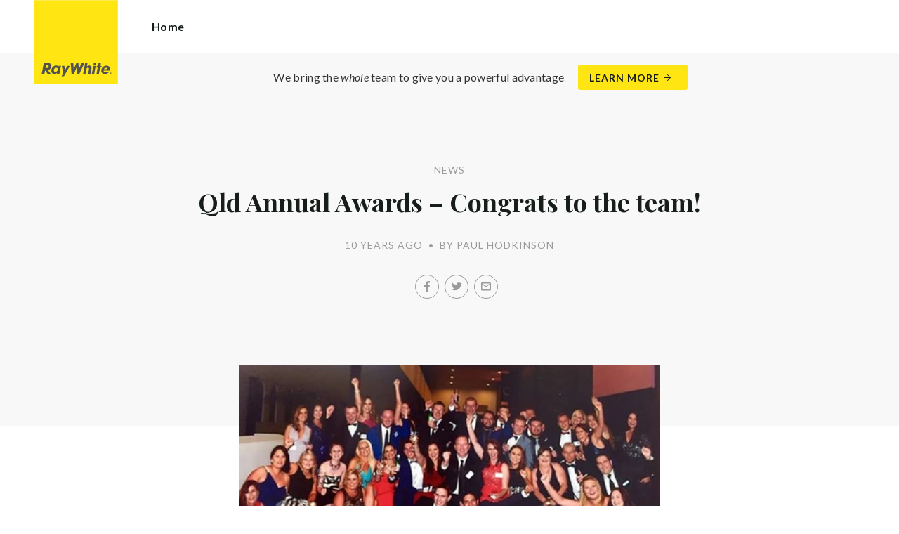

--- FILE ---
content_type: text/html; charset=utf-8
request_url: https://raywhiteaspley.com.au/news/qld-annual-awards-congrats-to-the-team
body_size: 53247
content:
<!doctype html><html lang="en" class="no_js"><head prefix="og: http://ogp.me/ns# fb: http://ogp.me/ns/fb# place: http://ogp.me/ns/place# profile: http://ogp.me/ns/profile# business: http://ogp.me/ns/business#"><script>dataLayer = [{"analyticsTrackingId":"UA-7947300-33","ga4MeasurementId":"G-339ZPM5G83","enableCampaigntrack":false,"fbPixelIds":["319385183883995"],"subTypeCode":"RWR","countryCode":"AU","zoneCode":"QLD"}];</script><script>(function(w,d,s,l,i){w[l]=w[l]||[];w[l].push({'gtm.start':
new Date().getTime(),event:'gtm.js'});var f=d.getElementsByTagName(s)[0],
j=d.createElement(s),dl=l!='dataLayer'?'&l='+l:'';j.async=true;j.src=
'https://www.googletagmanager.com/gtm.js?id='+i+dl;f.parentNode.insertBefore(j,f);
})(window,document,'script','dataLayer','GTM-T6DNFV');</script><script>(function(w,d,s,l,i){w[l]=w[l]||[];w[l].push({'gtm.start':
new Date().getTime(),event:'gtm.js'});var f=d.getElementsByTagName(s)[0],
j=d.createElement(s),dl=l!='dataLayer'?'&l='+l:'';j.async=true;j.src=
'https://www.googletagmanager.com/gtm.js?id='+i+dl;f.parentNode.insertBefore(j,f);
})(window,document,'script','dataLayer','GTM-WQB3CZN');</script><title data-react-helmet="true">Qld Annual Awards – Congrats to the team! - News - Ray White Aspley</title><meta data-react-helmet="true" charSet="utf-8"/><meta data-react-helmet="true" name="viewport" content="width=device-width, initial-scale=1.0"/><meta data-react-helmet="true" name="mobile-web-app-capable" content="yes"/><meta data-react-helmet="true" property="og:site_name" content="Ray White Aspley"/><meta data-react-helmet="true" name="description" content="More than 1100 real estate professionals attended the annual Ray White Queensland awards last night at The Royal International Convention Centre. The awards…"/><meta data-react-helmet="true" name="twitter:card" content="summary_large_image"/><meta data-react-helmet="true" name="twitter:site" content="@RayWhiteGroup"/><meta data-react-helmet="true" name="twitter:title" content="Qld Annual Awards – Congrats to the team!"/><meta data-react-helmet="true" name="twitter:description" content="More than 1100 real estate professionals attended the annual Ray White Queensland awards last night at The Royal International Convention Centre. The awards were a celebration of the achievements of…"/><meta data-react-helmet="true" name="twitter:image" content="https://cdn6.ep.dynamics.net/s3/rw-media/residential-offices/wp-content/blogs.dir/sites/134/2015/09/22111837/12002150_881682785252300_483826749484391750_n.jpg?maxwidth=1280"/><meta data-react-helmet="true" property="og:type" content="article"/><meta data-react-helmet="true" property="og:url" content="https://raywhiteaspley.com.au/news/qld-annual-awards-congrats-to-the-team"/><meta data-react-helmet="true" property="og:title" content="Qld Annual Awards – Congrats to the team!"/><meta data-react-helmet="true" property="og:description" content="More than 1100 real estate professionals attended the annual Ray White Queensland awards last night at The Royal International Convention Centre. The awards were a celebration of the achievements of the entire Ray White Queensland network for the 2014/15 year. Congratulations to our amazing team on taking out 7 awards … Read more"/><meta data-react-helmet="true" property="og:image" content="https://cdn6.ep.dynamics.net/s3/rw-media/residential-offices/wp-content/blogs.dir/sites/134/2015/09/22111837/12002150_881682785252300_483826749484391750_n.jpg?bgcolor=595959&amp;height=630&amp;mode=crop&amp;quality=90&amp;scale=both&amp;width=1200&amp;_ext=.jpg"/><meta data-react-helmet="true" property="og:image:width" content="1200"/><meta data-react-helmet="true" property="og:image:height" content="630"/><meta data-react-helmet="true" property="article:modified_time" content="2015-09-22T11:25:03"/><meta data-react-helmet="true" property="article:published_time" content="2015-10-30T11:59:32"/><meta data-react-helmet="true" property="article:section" content="News"/><link rel="preload" href="https://cdn5.ep.dynamics.net/__resources/css/956180011800a315f3c4.css" as="style"/><link rel="preload" href="https://cdn5.ep.dynamics.net/__resources/js/956180011800a315f3c4.js" as="script"/><link rel="preload" href="https://cdn5.ep.dynamics.net/__resources/css/91236b8b285a1fa26b5f.css" as="style"/><link rel="preload" href="https://cdn5.ep.dynamics.net/__resources/js/91236b8b285a1fa26b5f.js" as="script"/><link rel="preconnect" href="https://fonts.gstatic.com" crossorigin="anonymous"/><link rel="preconnect" href="https://cdn6.ep.dynamics.net"/><link rel="preconnect" href="https://cdn5.ep.dynamics.net"/><link rel="dns-prefetch" href="//fonts.gstatic.com"/><link rel="dns-prefetch" href="//cdn6.ep.dynamics.net"/><link rel="dns-prefetch" href="//cdn5.ep.dynamics.net"/><link rel="preload" href="https://fonts.googleapis.com/css?family=Lato:400,400i,700|Playfair+Display:700" as="style"/><link rel="preconnect" href="https://fonts.googleapis.com"/><link rel="dns-prefetch" href="//fonts.googleapis.com"/><link rel="preconnect" href="https://aspley.rwoffice1.com"/><link rel="dns-prefetch" href="//aspley.rwoffice1.com"/><script data-react-helmet="true" type="application/ld+json">{
  "@context": "https://schema.org",
  "@type": "NewsArticle",
  "headline": "Qld Annual Awards – Congrats to the team!",
  "articleBody": "More than 1100 real estate professionals attended the annual Ray White Queensland awards last night at The Royal International Convention Centre. The awards were a celebration of the achievements of the entire Ray White Queensland network for the 2014/15 year. Congratulations to our amazing team on taking out 7 awards on the night both in rentals and sales and to our Principal, Paul Hodkinson, on winning the Profiles of Courage Leadership Award. It was a great night and one to remember.",
  "articleSection": "News",
  "url": "https://raywhiteaspley.com.au/news/qld-annual-awards-congrats-to-the-team",
  "image": "https://cdn6.ep.dynamics.net/s3/rw-media/residential-offices/wp-content/blogs.dir/sites/134/2015/09/22111837/12002150_881682785252300_483826749484391750_n.jpg?maxwidth=1280",
  "datePublished": "2015-09-22T11:25:03",
  "dateModified": "2015-10-30T11:59:32"
}</script><link href="https://cdn5.ep.dynamics.net/__resources/css/956180011800a315f3c4.css" rel="stylesheet" type="text/css"/><link href="https://cdn5.ep.dynamics.net/__resources/css/91236b8b285a1fa26b5f.css" rel="stylesheet" type="text/css"/><link href="https://fonts.googleapis.com/css?family=Lato:400,400i,700|Playfair+Display:700" rel="stylesheet"/><link rel="apple-touch-icon" sizes="180x180" href="https://www.raywhite.com/apple-touch-icon.png"/><link rel="icon" type="image/png" sizes="32x32" href="https://www.raywhite.com/favicon-32x32.png"/><link rel="icon" type="image/png" sizes="16x16" href="https://www.raywhite.com/favicon-16x16.png"/></head><body class="theme_residential"><noscript><iframe title="Tag Manager" src="//www.googletagmanager.com/ns.html?id=GTM-T6DNFV" height="0" width="0" style="display:none;visibility:hidden"></iframe></noscript><noscript><iframe title="Tag Manager" src="//www.googletagmanager.com/ns.html?id=GTM-WQB3CZN" height="0" width="0" style="display:none;visibility:hidden"></iframe></noscript><script async="">window.document.body.parentElement.classList.remove("no_js");</script><script async="">
                (function () {
                  var primary = "raywhiteaspley.com.au";
                  if (window.location.hostname === primary) return;
                  window.location.hostname = primary;
                })();
              </script><div id="app"><div class="wrapper" data-reactroot=""><header class="main_header with_banner"><div class="header_logo_wrap"><span class="menu_toggle hide_charlie">Menu</span><nav class="mini_nav show_charlie"><ul><li><a href="/">Home</a></li></ul></nav><a class="logo" href="/"><span>Ray White Aspley</span></a><span class="onlyprint printlogo"><svg xmlns="http://www.w3.org/2000/svg" width="120" height="120" viewBox="0 0 120 120"><g fill="none"><polygon fill="#FFE512" points=".034 120 119.826 120 119.826 .174 .034 .174"></polygon><path fill="#52524F" d="M48.388169,93.6259155 C48.388169,93.6259155 48.0478873,93.6259155 47.8822535,93.9233803 L44.9132394,99.2535211 C44.9132394,99.2535211 44.7476056,99.5509859 44.6833803,99.2169014 L43.675493,93.96 C43.675493,93.96 43.6112676,93.6259155 43.2709859,93.6259155 L40.3030986,93.6259155 C40.3030986,93.6259155 39.9628169,93.6259155 40.0304225,93.9594366 L42.0247887,103.828169 C42.0247887,103.828169 42.091831,104.16169 41.9239437,104.457465 L39.748169,108.290704 C39.748169,108.290704 39.5797183,108.586479 39.92,108.586479 L42.7307042,108.586479 C42.7307042,108.586479 43.0709859,108.586479 43.24,108.290704 L51.4298592,93.9216901 C51.4298592,93.9216901 51.5983099,93.6259155 51.2580282,93.6259155 L48.388169,93.6259155 L48.388169,93.6259155 Z M53.0073239,89.8140845 C53.0073239,89.8140845 52.6670423,89.8140845 52.691831,90.1532394 L53.7509859,104.716056 C53.7509859,104.716056 53.7757746,105.055211 54.1160563,105.055211 L56.9588732,105.055211 C56.9588732,105.055211 57.2991549,105.055211 57.4270423,104.739718 L60.9070423,96.1425352 C60.9070423,96.1425352 61.0343662,95.8270423 61.0461972,96.1673239 L61.3430986,104.71493 C61.3430986,104.71493 61.3549296,105.055211 61.6952113,105.055211 L64.6574648,105.055211 C64.6574648,105.055211 64.9983099,105.055211 65.1408451,104.746479 L71.9042254,90.1228169 C71.9042254,90.1228169 72.0473239,89.8140845 71.7070423,89.8140845 L68.6022535,89.8140845 C68.6022535,89.8140845 68.2619718,89.8140845 68.1183099,90.1222535 L64.2985915,98.3138028 C64.2985915,98.3138028 64.1549296,98.6219718 64.136338,98.2822535 L63.6901408,90.1538028 C63.6901408,90.1538028 63.6715493,89.8140845 63.3312676,89.8140845 L61.0292958,89.8140845 C61.0292958,89.8140845 60.6884507,89.8140845 60.555493,90.1273239 L57.0704225,98.3087324 C57.0704225,98.3087324 56.9369014,98.6219718 56.9115493,98.2828169 L56.3138028,90.1532394 C56.3138028,90.1532394 56.2884507,89.8140845 55.948169,89.8140845 L53.0073239,89.8140845 L53.0073239,89.8140845 Z M70.383662,104.720563 C70.383662,104.720563 70.3216901,105.055211 70.6619718,105.055211 L73.404507,105.055211 C73.404507,105.055211 73.7453521,105.055211 73.8067606,104.720563 L74.9171831,98.7138028 C75.0214085,98.1571831 75.3746479,96.1966197 77.2895775,96.1966197 C79.1233803,96.1966197 78.7459155,98.2811268 78.6467606,98.8338028 L77.5543662,104.720563 C77.5543662,104.720563 77.491831,105.055211 77.8326761,105.055211 L80.571831,105.055211 C80.571831,105.055211 80.9126761,105.055211 80.9746479,104.720563 L82.0957746,98.6726761 C82.4760563,96.6326761 82.5594366,95.6253521 81.8,94.4912676 C81.2394366,93.6259155 80.0157746,93.2343662 78.924507,93.2343662 C77.703662,93.2343662 76.4783099,93.6478873 75.7126761,94.6777465 L75.6901408,94.6777465 C75.6901408,94.6777465 75.668169,94.6777465 75.7301408,94.3430986 L76.5087324,90.1487324 C76.5087324,90.1487324 76.5707042,89.8140845 76.2304225,89.8140845 L73.4912676,89.8140845 C73.4912676,89.8140845 73.1509859,89.8140845 73.0890141,90.1487324 L70.383662,104.720563 L70.383662,104.720563 Z M88.1825352,94.0101408 C88.1825352,94.0101408 88.244507,93.675493 87.9042254,93.675493 L85.1667606,93.675493 C85.1667606,93.675493 84.8264789,93.675493 84.7639437,94.0101408 L82.7684507,104.774648 C82.7684507,104.774648 82.7064789,105.109296 83.0467606,105.109296 L85.7847887,105.109296 C85.7847887,105.109296 86.1256338,105.109296 86.1876056,104.774648 L88.1825352,94.0101408 L88.1825352,94.0101408 Z M88.8884507,90.1994366 C88.8884507,90.1994366 88.9504225,89.8647887 88.6095775,89.8647887 L85.8738028,89.8647887 C85.8738028,89.8647887 85.5335211,89.8647887 85.4715493,90.1994366 L85.1149296,92.1256338 C85.1149296,92.1256338 85.0529577,92.4602817 85.3932394,92.4602817 L88.1295775,92.4602817 C88.1295775,92.4602817 88.4698592,92.4602817 88.531831,92.1256338 L88.8884507,90.1994366 L88.8884507,90.1994366 Z M95.6095775,90.1994366 C95.6095775,90.1994366 95.6715493,89.8647887 95.3312676,89.8647887 L92.5921127,89.8647887 C92.5921127,89.8647887 92.251831,89.8647887 92.1898592,90.1994366 L91.5430986,93.675493 L90.195493,93.675493 C90.195493,93.675493 89.8546479,93.675493 89.7926761,94.0101408 L89.3740845,96.2726761 L90.7211268,96.2726761 C90.7211268,96.2726761 91.0614085,96.2726761 90.9994366,96.6073239 L89.4873239,104.774648 C89.4873239,104.774648 89.4253521,105.109296 89.7656338,105.109296 L92.503662,105.109296 C92.503662,105.109296 92.844507,105.109296 92.9064789,104.774648 L94.4822535,96.2726761 L95.7915493,96.2726761 C95.7915493,96.2726761 96.131831,96.2726761 96.1938028,95.9380282 L96.6101408,93.675493 L95.3064789,93.675493 C95.3064789,93.675493 94.9656338,93.675493 95.0276056,93.3408451 L95.6095775,90.1994366 L95.6095775,90.1994366 Z M28.5740845,99.3740845 C28.8135211,98.0760563 29.983662,96.4270423 31.9425352,96.4270423 C33.8794366,96.4270423 34.5408451,97.9492958 34.2884507,99.3329577 C34.08,100.444507 33.0264789,102.258028 30.8822535,102.258028 C28.8197183,102.258028 28.3752113,100.444507 28.5740845,99.3740845 L28.5740845,99.3740845 Z M38.7014085,93.9605634 C38.7014085,93.9605634 38.7633803,93.6259155 38.4230986,93.6259155 L35.3430986,93.6259155 L35.0146479,95.0816901 C34.731831,94.3808451 33.9143662,93.2343662 32.0383099,93.2343662 C28.9904225,93.2343662 25.8557746,95.5808451 25.1611268,99.3329577 C24.5532394,102.607887 26.1487324,105.450141 29.7752113,105.450141 C31.1126761,105.450141 32.5560563,104.575211 33.3374648,103.464225 L33.1008451,104.721127 C33.1008451,104.721127 33.0377465,105.055211 33.3780282,105.055211 L36.303662,105.055211 C36.303662,105.055211 36.644507,105.055211 36.7064789,104.720563 L38.7014085,93.9605634 L38.7014085,93.9605634 Z M99.9092958,98.404507 C100.180845,97.7256338 101.097465,96.4495775 102.867042,96.4495775 C104.64,96.4495775 105.080563,97.7256338 105.091831,98.0647887 C105.091831,98.0647887 105.103662,98.404507 104.76338,98.404507 L99.9092958,98.404507 Z M103.874366,101.88169 C103.288451,102.478873 102.814085,102.670423 101.764507,102.670423 C100.427042,102.670423 99.4135211,101.982535 99.4591549,100.624789 L107.688451,100.624789 C107.688451,100.624789 108.028732,100.624789 108.07493,100.490141 C108.120563,100.356056 108.224789,99.9802817 108.308732,99.5290141 C108.950986,96.0450704 106.899718,93.3577465 103.414648,93.3577465 C99.9357746,93.3577465 96.8884507,96.228169 96.2980282,99.4247887 C95.6647887,102.823099 97.9543662,105.478873 101.232113,105.478873 C102.401127,105.478873 103.599437,105.317746 104.67493,104.635493 C105.766197,103.978592 106.882817,103.157183 107.492958,102.170704 C107.492958,102.170704 107.672113,101.88169 107.331831,101.88169 L103.874366,101.88169 L103.874366,101.88169 Z M17.5932394,92.4259155 L19.0152113,92.4259155 C20.9228169,92.4952113 21.623662,93.468169 21.3684507,94.8484507 C21.2315493,95.5904225 20.6230986,96.8980282 18.1211268,96.8377465 L17.0828169,96.8377465 C17.0828169,96.8377465 16.7425352,96.8377465 16.8073239,96.503662 L17.5932394,92.4259155 L17.5932394,92.4259155 Z M11.5419718,104.720563 C11.5419718,104.720563 11.4794366,105.055211 11.8202817,105.055211 L14.8659155,105.055211 C14.8659155,105.055211 15.2061972,105.055211 15.268169,104.720563 L16.1205634,100.134648 L16.1397183,100.134648 C16.1397183,100.134648 16.1583099,100.134648 16.3611268,100.408451 L19.6005634,104.781972 C19.6005634,104.781972 19.8028169,105.055211 20.1430986,105.055211 L23.9109859,105.055211 C23.9109859,105.055211 24.2512676,105.055211 24.0366197,104.790986 L20.2591549,100.134085 C20.2591549,100.134085 20.044507,99.8698592 20.3814085,99.8214085 C22.9042254,99.4591549 24.6304225,96.7870423 24.9543662,95.0343662 C25.244507,93.468169 25.0140845,92.1194366 23.8833803,90.8878873 C22.5915493,89.4884507 21.4,89.5076056 19.1785915,89.583662 L14.6991549,89.583662 C14.6991549,89.583662 14.3588732,89.583662 14.2969014,89.9183099 L11.5419718,104.720563 L11.5419718,104.720563 Z M109.305352,104.251831 L109.547606,104.251831 C109.752113,104.251831 109.939718,104.241127 109.939718,104.006197 C109.939718,103.808451 109.769014,103.777465 109.612394,103.777465 L109.305352,103.777465 L109.305352,104.251831 L109.305352,104.251831 Z M109.073239,103.589859 L109.649577,103.589859 C110.004507,103.589859 110.171268,103.729577 110.171268,104.016901 C110.171268,104.285634 110.000563,104.39831 109.779718,104.421972 L110.20507,105.08 L109.95662,105.08 L109.550423,104.438873 L109.305352,104.438873 L109.305352,105.08 L109.073239,105.08 L109.073239,103.589859 L109.073239,103.589859 Z M109.571268,105.424225 C110.161127,105.424225 110.618028,104.953803 110.618028,104.330141 C110.618028,103.72 110.161127,103.249014 109.571268,103.249014 C108.974085,103.249014 108.517183,103.72 108.517183,104.330141 C108.517183,104.953803 108.974085,105.424225 109.571268,105.424225 Z M109.571268,103.061408 C110.267042,103.061408 110.850141,103.610141 110.850141,104.330141 C110.853014,104.67045 110.71929,104.997695 110.478911,105.238603 C110.238533,105.479511 109.911582,105.613955 109.571268,105.611831 C109.230063,105.614854 108.901899,105.480917 108.660251,105.240011 C108.418603,104.999104 108.283659,104.671353 108.285634,104.330141 C108.285634,103.610141 108.872113,103.061408 109.571268,103.061408 L109.571268,103.061408 Z"></path></g></svg></span></div><div class="beyondthebricks">We bring the <i>whole</i> team to give you a powerful advantage<br class="hide_bravo"/> <a class="btn brand_btn" href="https://www.raywhite.com/we-bring-the-whole-team?orgId=160&amp;utm_campaign=no33_the_movie&amp;utm_content=Top%20Banner&amp;utm_medium=referral&amp;utm_source=RW%20Office%20Site" target="_blank" rel="noopener" data-ev-on="click" data-ev-category="Ray White Now" data-ev-action="Click" data-ev-label="Learn More"><span class="anchor mini" data-ev-on="click" data-ev-category="Ray White Now" data-ev-action="Click" data-ev-label="Learn More">Learn More</span></a></div><div><div class="menu_wrap" tabindex="0"><div class="menu"><div class="menu_header"><span class="menu_close">Close</span><a class="logo" href="/"></a><span class="menu_title">Aspley</span></div><div class="loader"><span class="sr_only">Loading...</span></div><div class="menu_footer"><span class="btn invisible_light no_arrow">Contact Us</span></div></div></div></div></header><div class="sgl_news qld_annual_awards_congrats_to_the_team_pg"><div class="pg_header sgl_news_header has_feature"><div class="inner_md"><span class="mini muted preheading">News</span><h1 class="charlie centered_text">Qld Annual Awards &#8211; Congrats to the team!</h1><div class="sgl_news_meta mini muted"><time>10 years ago</time><span class="sgl_news_meta_bull">•</span><span class="sgl_news_author">By Paul Hodkinson</span></div><div class="sgl_news_share primary centered_text show_charlie"><ul class="social circle addthis_auto"><li class="social_facebook"><a class="anchor addthis_button_facebook" href="https://facebook.com/sharer/sharer.php?u=https%3A%2F%2Fraywhiteaspley.com.au%2Fnews%2Fqld-annual-awards-congrats-to-the-team" data-ev-on="click" data-ev-category="Outbound" data-ev-action="Share" data-ev-label="Facebook" rel="nofollow noopener noreferrer" target="_blank"><span>Facebook</span></a><span class="muted">/</span></li><li class="social_twitter"><a class="anchor addthis_button_twitter" href="https://twitter.com/intent/tweet/?url=https%3A%2F%2Fraywhiteaspley.com.au%2Fnews%2Fqld-annual-awards-congrats-to-the-team" data-ev-on="click" data-ev-category="Outbound" data-ev-action="Share" data-ev-label="Twitter" rel="nofollow noopener noreferrer" target="_blank"><span>Twitter</span></a><span class="muted">/</span></li><li class="social_mail"><a class="anchor addthis_button_email" href="mailto:?body=https%3A%2F%2Fraywhiteaspley.com.au%2Fnews%2Fqld-annual-awards-congrats-to-the-team" data-ev-on="click" data-ev-category="Outbound" data-ev-action="Share" data-ev-label="Email"><span>Email</span></a></li></ul></div></div></div><div class="inner_md"><div class="sgl_news_feature"><div class="responsive_image_wrapper_wrapper" style="max-width:600px"><div class="responsive_image_wrapper" style="padding-bottom:56.5%;background-color:#EFEFEF" id="000000"><picture><source srcSet="https://cdn6.ep.dynamics.net/s3/rw-media/residential-offices/wp-content/blogs.dir/sites/134/2015/09/22111837/12002150_881682785252300_483826749484391750_n.jpg?height=212&amp;maxheight=2841&amp;maxwidth=2841&amp;quality=90&amp;scale=both&amp;width=375&amp;format=webp 375w, https://cdn6.ep.dynamics.net/s3/rw-media/residential-offices/wp-content/blogs.dir/sites/134/2015/09/22111837/12002150_881682785252300_483826749484391750_n.jpg?height=220&amp;maxheight=2841&amp;maxwidth=2841&amp;quality=90&amp;scale=both&amp;width=390&amp;format=webp 390w, https://cdn6.ep.dynamics.net/s3/rw-media/residential-offices/wp-content/blogs.dir/sites/134/2015/09/22111837/12002150_881682785252300_483826749484391750_n.jpg?height=234&amp;maxheight=2841&amp;maxwidth=2841&amp;quality=90&amp;scale=both&amp;width=414&amp;format=webp 414w, https://cdn6.ep.dynamics.net/s3/rw-media/residential-offices/wp-content/blogs.dir/sites/134/2015/09/22111837/12002150_881682785252300_483826749484391750_n.jpg?height=243&amp;maxheight=2841&amp;maxwidth=2841&amp;quality=90&amp;scale=both&amp;width=430&amp;format=webp 430w" sizes="(min-width: 600px) 600px, 100vw" type="image/webp" media="(min-width: 1px)"/><noscript><img class="image_deferred image_fadein" src="https://cdn6.ep.dynamics.net/s3/rw-media/residential-offices/wp-content/blogs.dir/sites/134/2015/09/22111837/12002150_881682785252300_483826749484391750_n.jpg?maxheight=2841&amp;maxwidth=2841&amp;quality=90&amp;scale=both&amp;width=750&amp;format=jpg" srcSet="https://cdn6.ep.dynamics.net/s3/rw-media/residential-offices/wp-content/blogs.dir/sites/134/2015/09/22111837/12002150_881682785252300_483826749484391750_n.jpg?height=212&amp;maxheight=2841&amp;maxwidth=2841&amp;quality=90&amp;scale=both&amp;width=375&amp;format=jpg 375w, https://cdn6.ep.dynamics.net/s3/rw-media/residential-offices/wp-content/blogs.dir/sites/134/2015/09/22111837/12002150_881682785252300_483826749484391750_n.jpg?height=220&amp;maxheight=2841&amp;maxwidth=2841&amp;quality=90&amp;scale=both&amp;width=390&amp;format=jpg 390w, https://cdn6.ep.dynamics.net/s3/rw-media/residential-offices/wp-content/blogs.dir/sites/134/2015/09/22111837/12002150_881682785252300_483826749484391750_n.jpg?height=234&amp;maxheight=2841&amp;maxwidth=2841&amp;quality=90&amp;scale=both&amp;width=414&amp;format=jpg 414w, https://cdn6.ep.dynamics.net/s3/rw-media/residential-offices/wp-content/blogs.dir/sites/134/2015/09/22111837/12002150_881682785252300_483826749484391750_n.jpg?height=243&amp;maxheight=2841&amp;maxwidth=2841&amp;quality=90&amp;scale=both&amp;width=430&amp;format=jpg 430w" sizes="(min-width: 600px) 600px, 100vw" alt="" role="presentation"/></noscript></picture></div></div></div></div><div class="inner_md sgl_news_content_wrap"><div class="sgl_news_content"><p>More than 1100 real estate professionals attended the annual Ray White Queensland awards last night at The Royal International Convention Centre. The awards were a celebration of the achievements of the entire Ray White Queensland network for the 2014/15 year.</p><p>Congratulations to our amazing team on taking out 7 awards on the night both in rentals and sales and to our Principal, Paul Hodkinson, on winning the Profiles of Courage Leadership Award. It was a great night and one to remember.</p></div></div><div class="sgl_news_share secondary centered_text"><strong>Share:</strong><ul class="social circle addthis_auto"><li class="social_facebook"><a class="anchor addthis_button_facebook" href="https://facebook.com/sharer/sharer.php?u=https%3A%2F%2Fraywhiteaspley.com.au%2Fnews%2Fqld-annual-awards-congrats-to-the-team" data-ev-on="click" data-ev-category="Outbound" data-ev-action="Share" data-ev-label="Facebook" rel="nofollow noopener noreferrer" target="_blank"><span>Facebook</span></a><span class="muted">/</span></li><li class="social_twitter"><a class="anchor addthis_button_twitter" href="https://twitter.com/intent/tweet/?url=https%3A%2F%2Fraywhiteaspley.com.au%2Fnews%2Fqld-annual-awards-congrats-to-the-team" data-ev-on="click" data-ev-category="Outbound" data-ev-action="Share" data-ev-label="Twitter" rel="nofollow noopener noreferrer" target="_blank"><span>Twitter</span></a><span class="muted">/</span></li><li class="social_mail"><a class="anchor addthis_button_email" href="mailto:?body=https%3A%2F%2Fraywhiteaspley.com.au%2Fnews%2Fqld-annual-awards-congrats-to-the-team" data-ev-on="click" data-ev-category="Outbound" data-ev-action="Share" data-ev-label="Email"><span>Email</span></a></li></ul></div><section class="dark_bg centered_text sgl_news_latest"><span class="muted mini preheading">Up to Date</span><h2 class="charlie">Latest News</h2><div class="home_content_wrap"><div class="sgl_news_latest_list_wrap"><ul class="inner_lg"><li class="content_post_item"><article class="content_post"><header class="content_post_item_intro"><div class="content_post_meta mini muted"><time>11 months ago</time><span class="content_post_meta_bull">•</span><span class="content_post_author">By Marketing Aspley</span></div><a href="/news/ray-white-one-group-weekly-autumn-advantage-update-2025"><h3 class="delta">Ray White One Group Weekly Autumn Advantage Update 2025</h3></a><div class="content_post_intro"><p class="content_post_intro_text">The Market is HOT! &#x1F525; The Ray White One Group Property Management Team has introduced 17 new rental properties to the market, attracting 1,037 tenant inquiries. We conducted 52 open homes, 211 property inspections, and processed 240 applications, resulting in 13 successful leases. In the sales side , we kicked &mldr; Read more</p><p class="centered_text content_post_read_more"><a href="/news/ray-white-one-group-weekly-autumn-advantage-update-2025"><span class="anchor mini">Read Full Post</span></a></p></div></header></article></li><li class="content_post_item"><article class="content_post"><header class="content_post_item_intro"><div class="content_post_meta mini muted"><time>1 year ago</time><span class="content_post_meta_bull">•</span><span class="content_post_author">By Marketing Aspley</span></div><a href="/news/ray-white-one-group-welcomes-chris-rhode-a-seasoned-expert-in-the-inner-north-corridors"><h3 class="delta">Ray White One Group Welcomes Chris Rhode: A Seasoned Expert in the Inner North Corridors</h3></a><div class="content_post_intro"><p class="content_post_intro_text">Ray White One Group is proud to announce that Chris Rhode has joined our dynamic team : With 11 years of real estate experience under his belt, Chris is a seasoned expert who brings a wealth of knowledge and a deep connection to the communities he serves. Specialising in the &mldr; Read more</p><p class="centered_text content_post_read_more"><a href="/news/ray-white-one-group-welcomes-chris-rhode-a-seasoned-expert-in-the-inner-north-corridors"><span class="anchor mini">Read Full Post</span></a></p></div></header></article></li></ul></div></div></section></div><footer id="footer" class="main_footer"><div class="inner_lg"><div class="footer_button_bar tbl"><div class="tbc"><a class="logo footer_logo" href="/"><span>Ray White</span></a></div><div class="tbc"><a class="btn light" data-ev-on="click" data-ev-category="Appraisal" data-ev-action="Open" data-ev-label="Site">Book a Free Appraisal</a><a class="btn invisible_light" data-ev-on="click" data-ev-category="Ask Question" data-ev-action="Open" data-ev-label="Site">Contact Us</a></div><div class="tbc footer_social"><ul class="social circle"><li class="social_facebook"><a href="https://www.facebook.com/RayWhiteAspley" target="_blank" rel="noopener noreferrer" data-ev-on="click" data-ev-category="Outbound" data-ev-action="Follow" data-ev-label="Facebook"><span>Facebook</span></a></li><li class="social_instagram"><a href="https://www.instagram.com/raywhiteaspley/" target="_blank" rel="noopener noreferrer" data-ev-on="click" data-ev-category="Outbound" data-ev-action="Follow" data-ev-label="Instagram"><span>Instagram</span></a></li></ul></div></div><div class="footer_nav_bar tbl"><div class="tbc"><div class="footer_offices"><div class="footer_office"><a href="/about"><h4 class="foxtrot">Ray White Aspley</h4></a><p class="footer_office_address"><span>Shops 14a</span><br/><span>14b</span><br/><span>15 &amp; 16</span><br/><span>1374 -1378 Gympie Road</span><br/>Aspley<!-- -->, QLD <!-- -->4034</p><ul class="footer_office_contact"><li class="contact_link_landline"><span><a href="tel:+61 (7) 3263 0600" data-ev-on="click" data-ev-category="Tel" data-ev-action="Call" data-ev-label="Ray White Aspley">+61 (7) 3263 0600</a></span></li><li class="contact_link_email"><span><a>aspley.qld@raywhite.com</a></span></li></ul><p class="footer_office_address postal_address"><span>PO BOX 21</span><br/>Aspley<!-- -->, QLD <!-- -->4034</p></div></div><div class="hide_charlie footer_office_social"><ul class="social circle"><li class="social_facebook"><a href="https://www.facebook.com/RayWhiteAspley" target="_blank" rel="noopener noreferrer" data-ev-on="click" data-ev-category="Outbound" data-ev-action="Follow" data-ev-label="Facebook"><span>Facebook</span></a></li><li class="social_instagram"><a href="https://www.instagram.com/raywhiteaspley/" target="_blank" rel="noopener noreferrer" data-ev-on="click" data-ev-category="Outbound" data-ev-action="Follow" data-ev-label="Instagram"><span>Instagram</span></a></li></ul></div></div><div class="tbc"></div></div><div class="back_top"><a href="#app">Back to top</a></div><div class="footer_copyright_bar muted tbl"><div class="tbc"><p class="copyright">©<!-- --> <!-- -->Ray White Aspley<!-- -->.<!-- --> <!-- -->Based in Aspley.</p></div><div class="tbc"></div></div></div></footer></div></div><script>window.INITIAL_STATE = {"config":{"blogId":134,"baseDomain":"aspley.rwoffice1.com","primaryOrganisationId":160,"primaryDomain":"raywhiteaspley.com.au","organisationIds":[160],"domains":["aspley.rwoffice1.com","aspleyqld.raywhite.com","raywhiteaspley.com","raywhiteaspley.com.au","raywhiteboondall.com.au","staging.raywhiteaspley.com.au","www.aspleyqld.raywhite.com"],"options":{"title":"Aspley","analyticsTrackingId":"UA-7947300-33","agents":{"hidden":[14285,183368,122255,33486,127310,174495,19619,146674,160896,170721,155993,161662,81053,112335,112021,120016,127961,133347,120421,137812,137244,141626,123225,143398,14563,93099,117678,152690,153611,114536,83083,159273,159276,159275,159272,159277,159274,159252,162243,166274,167229,135994,117198,167653,175503,172125,146481,174041,179155,183419],"sort":[14285,43612,125674,64384,183368,97307,180971,169757,11318,172255,175403,51887,177701,99090,106813,126507,142544,148028,131481,115860,123686,160182,150815,182141,149204,157962,122255,63224,76408,146168,176693,33486,127310,152886,175329,177877,174495,19619,117709,166301,36479,42050,20485,171689,172990,141400,182903,160896,137924,170721,154673,144408,149701,142378,140579,140553,148394,141172,166334,166724,137928,141171,148652,155993,161662,152461,81053,112335,112021,120016,127961,133347,120421,137812,137244,141626,123225,143398,14563,93099,117678,152690,153611,114536,83083,159273,159276,159275,159272,159277,159274,159252,162243,166274,167229,171138,135994,117198,167653,175503,172621,172126,172125,146481,176689,174041,176251,177290,172023,179155,179495,99422,152462,155146,151870,69068,153220,176660,171214,67493,180543,180752,180705,181284,182614,183419],"newAgents":"show"},"useViewingTracker":false,"agentShowTransactions":"office","tenancyPortalCode":"","beforeYouBidId":"RWASP","oneFormId":"","tenappId":"","tenancyTrackerSubdomain":"","showLoanMarketCalculator":true,"useHomeLive":false,"integrateSyndicatedNews":true,"mdPushContacts":true,"gtmContainerId":"GTM-WQB3CZN","liveAdminsId":"raywhiteaspley.com.au","ga4MeasurementId":"G-339ZPM5G83","enableRentalForms":true,"inspectRealEstate":{"account":"rwaspley","rent":true,"sell":false},"tenancyPortalBooking":false,"brokers":{"showOnPdp":true,"showInTeam":true,"ids":[10144447]},"enableCampaigntrack":false,"showOfficeDetails":false,"showHiddenOffices":false,"rentalFormUrl":"https:\u002F\u002Frw-media.s3.amazonaws.com\u002Fresidential-offices\u002Fwp-content\u002Fblogs.dir\u002Fsites\u002F134\u002F2025\u002F08\u002F18150914\u002FForm-22-Aspley-Leasing.pdf","header":{"listingId":null,"superscript":"Aspley","heading":"Proudly part of One Group","subheading":"We are a proud member of Ray White One Group with 10 office locations in South East Queensland, view www.raywhiteonegroup.com.au to find out more","videoUrl":"https:\u002F\u002Fyoutu.be\u002F0lIGPaDHQb0?si=puUos5Q3L_mU87lh","image":{"url":"https:\u002F\u002Frw-media.s3.amazonaws.com\u002Fresidential-offices\u002Fwp-content\u002Fblogs.dir\u002Fsites\u002F134\u002F2014\u002F07\u002F08162339\u002FRayWhiteAspleyExternals-2-scaled.jpg","width":2560,"height":1707}},"office":{"blurb":""},"siteFocus":"sales","siteTitle":"Ray White Aspley","menuTitle":"","defaultEmail":"aspley.qld@raywhite.com","fbPixelId":"319385183883995","search":{"headers":{"default":null,"residential":null,"commercial":null,"rural":null}},"about":"\u003Cp\u003ERay White Aspley has been a cornerstone of the Northside Brisbane real estate industry for over 25 years, offering unparalleled service and expertise in Aspley and its surrounding suburbs. Founded by Paul Hodkinson, the office has been a testament to his vision and commitment to excellence. Over the years, Ray White Aspley has established itself as a trusted name in real estate, known for its professionalism, integrity, and dedication to client satisfaction.\u003C\u002Fp\u003E\n\u003Cp\u003ENow under CEO Robert Green’s leadership, Ray White Aspley has become the heart of the group&#8217;s operations, setting high standards for the industry. The office has consistently delivered exceptional results for its clients, whether they are buying, selling, or investing in property. With a team of experienced professionals and a deep understanding of the local market, Ray White Aspley continues to thrive and uphold its reputation as a leading real estate agency in the region\u003C\u002Fp\u003E\n\u003Cp\u003EAs part of the One Group of ten offices, Ray White Aspley looks towards the future, remaining committed to its founding principles of honesty, transparency, and customer service. With a rich history of success and a strong presence in the community, the office is poised to continue its legacy of excellence for many years to come.\u003C\u002Fp\u003E\n"},"theme":"residential","displayOrganisationIds":[160],"redirections":[{"src":"\u002Fabout\u002Fproperty-management\u002F","isRegex":false,"target":"\u002Fabout\u002Fproperty-management-our-services\u002F"},{"src":"\u002Fabout\u002Fraywhite\u002F","isRegex":false,"target":"\u002Fabout\u002Fraywhiteaspley\u002F"},{"src":"\u002Four-offices\u002Fbridgeman-downs\u002F","isRegex":false,"target":"\u002Four-offices\u002Fwarner\u002F"},{"src":"\u002Fnews\u002Feaster-colouring-competition\u002F","isRegex":false,"target":"\u002Fnews\u002Fray-white-aspley-easter-colouring-competition\u002F"}],"rwApi":{"endpoint":"\u002Fapi\u002Fproxy\u002Fv1\u002F","key":"","useProxy":true,"publicOnly":true},"env":{"nodeEnv":"production","cdn":"https:\u002F\u002Fcdn5.ep.dynamics.net","servicePageOffices":[489]},"tenapp":{"endpoint":"https:\u002F\u002Fapp.tenapp.com.au\u002Fstart"},"loanMarket":{"aoEndpoint":"my.loanmarket.com.au"},"disableClientCache":false,"protocol":"https","baseUrl":"https:\u002F\u002Fraywhiteaspley.com.au","requestTime":1769779220543},"orgs":{"160":{"id":160,"organisationId":160,"branchIds":[2254,2011,3251,1328,3538,3424,1146,3112],"type":"Ray White Office","typeCode":"RWO","subType":"Residential","subTypeCode":"RWR","sam":"aspley.qld","name":"Aspley","fullName":"Ray White Aspley","internalFullName":"Ray White Aspley","primaryPhone":"+61 (7) 3263 0600","primaryPhoneLocal":"(07) 3263 0600","phone":"+61 (7) 3263 0600","phoneLocal":"(07) 3263 0600","officePhone":"+61 (7) 3263 0600","officePhoneLocal":"(07) 3263 0600","mobilePhone":"+61 404 803 571","mobilePhoneLocal":"0404 803 571","fax":"+61 (7) 3263 6713","faxLocal":"(07) 3263 6713","email":"aspley.qld@raywhite.com","description":"\u003Cp\u003ERay White Aspley Group&nbsp;consists of a dynamic team of committed, dedicated and professional achievers who excel through their enthusiasm and determination to deliver a superior service that exceeds our clients expectations. We have a long and proud history on the Northside of Brisbane, spanning over 30 years, and one which has grown rapidly in the last few years.\u003C\u002Fp\u003E\n\n\u003Cp\u003EOur team is very knowledgeable of the local area and this helps to advise you on how to&nbsp;implement the most effective marketing strategy so that&nbsp;your property is attractive to more buyers. Our effective marketing is focused on getting the price, promotion and presentation right which then is followed up by great negotiating to deliver the best possible deal for the owner of the property.\u003C\u002Fp\u003E\n\n\u003Cp\u003EOur Ray White Aspley office has been servicing client for more than 25&nbsp;years, and the need to service an ever expanding&nbsp;client base has resulted in the opening&nbsp;of our offices - Warner, Taigum, Newport &amp; Scarborough, and on the Southside of Brisbane - Loganholme, Springfield &amp; Springfield Lakes.&nbsp;We have a cutting edge team that provide the training, administrative and marketing support that our successful sales team need to provide our clients with the best possible results when selling or renting their home.\u003C\u002Fp\u003E\n\n\u003Cp\u003EWe are now the largest Ray White real estate office network in Brisbane.&nbsp;We take pride in delivering peace of mind to our clients in every transaction with our real estate, and&nbsp;we place emphasis within our business on building relationships with our clients for the longer term, rather than just focussing on individual and current transactions.\u003C\u002Fp\u003E\n","facebook":"https:\u002F\u002Fwww.facebook.com\u002FRayWhiteAspley","instagram":"https:\u002F\u002Fwww.instagram.com\u002Fraywhiteaspley\u002F","countryCode":"AU","address":{"latitude":-27.362331,"longitude":153.016689,"unitNumber":"Shops 14a, 14b, 15 & 16","streetNumber":"1374 -1378","streetName":"Gympie Road","locality":"Aspley","region":"Queensland","stateCode":"QLD","state":"Queensland","postCode":"4034","country":"Australia","countryCode":"AU","streetAddress":"Shops 14a, 14b, 15 & 16, 1374 -1378 Gympie Road"},"postalAddress":{"streetName":"PO BOX 21","locality":"Aspley","region":"Queensland","stateCode":"QLD","state":"Queensland","postCode":"4034","country":"Australia","countryCode":"AU","streetAddress":"PO BOX 21"},"website":"http:\u002F\u002Fwww.raywhiteaspley.com.au","roles":["PM Evolution"],"awards":[{"fromDate":"2025-07-01T00:00:00","givenDate":"2025-11-02","rankCode":"ACH","award":"2025\u002F2026 - Premier Property Management","pictureUrl":"https:\u002F\u002Fcdn6.ep.dynamics.net\u002Faward-pictures\u002Fawd_PM_Recognition_Logos_25-26_RGB_Premier.png","webLogoUrl":"https:\u002F\u002Fcdn6.ep.dynamics.net\u002Faward-pictures\u002Fawd_PM_Recognition_Logo_25-26_RGB_Premier.svg","highQualityLogoUrl":"https:\u002F\u002Fcdn6.ep.dynamics.net\u002Faward-pictures\u002Fawd_PM_Recognition_Logos_24-25_CMYK_Premier%20(1).pdf","toDate":"2026-06-30T00:00:00","rank":"Achievement","categoryCode":"PMPRM","category":"Property Management Premier","recognitionType":"PM","recognitionYear":"2025\u002F2026","awardLevel":"Premier","superceded":false,"year":"2025\u002F2026","name":"2025\u002F2026 - Premier Property Management"},{"fromDate":"2025-07-01T00:00:00","givenDate":"2025-08-02","rankCode":"ACH","award":"2025\u002F2026 - Premier Business Leader","pictureUrl":"https:\u002F\u002Fcdn6.ep.dynamics.net\u002Faward-pictures\u002Fawd_Premier%20BL%20Logo%2025-26_CMYK.png","webLogoUrl":"https:\u002F\u002Fcdn6.ep.dynamics.net\u002Faward-pictures\u002Fawd_Premier-BL_Logo_25-26_RGB.svg","highQualityLogoUrl":"https:\u002F\u002Fcdn6.ep.dynamics.net\u002Faward-pictures\u002Fawd_Premier%20BL%20Logo%2025-26_CMYK.pdf","toDate":"2026-06-30T00:00:00","rank":"Achievement","categoryCode":"PREM","category":"Premier","recognitionType":"SALES","recognitionYear":"2025\u002F2026","awardLevel":"Premier","superceded":false,"year":"2025\u002F2026","name":"2025\u002F2026 - Premier Business Leader"},{"fromDate":"2024-07-01T00:00:00","givenDate":"2024-10-03","rankCode":"ACH","award":"2024\u002F2025 - Premier Property Management","pictureUrl":"https:\u002F\u002Fcdn6.ep.dynamics.net\u002Faward-pictures\u002Fawd_PM_Recognition_Logos_24-25_RGB_Premier.png","webLogoUrl":"https:\u002F\u002Fcdn6.ep.dynamics.net\u002Faward-pictures\u002Fawd_PM_Recognition_Logos_24-25_RGB_Premier.svg","highQualityLogoUrl":"https:\u002F\u002Fcdn6.ep.dynamics.net\u002Faward-pictures\u002Fawd_PM_Recognition_Logos_24-25_CMYK_Premier.pdf","toDate":"2025-06-30T00:00:00","rank":"Achievement","categoryCode":"PMPRM","category":"Property Management Premier","recognitionType":"PM","recognitionYear":"2024\u002F2025","awardLevel":"Premier","superceded":false,"year":"2024\u002F2025","name":"2024\u002F2025 - Premier Property Management"},{"fromDate":"2024-07-01T00:00:00","givenDate":"2024-09-18","rankCode":"ACH","award":"2024\u002F2025 - Chairman's Elite Business Leader","pictureUrl":"https:\u002F\u002Fcdn6.ep.dynamics.net\u002Faward-pictures\u002Fawd_Chairmans%20Elite%20BL%20Logo_24-25_RGB-01.png","webLogoUrl":"https:\u002F\u002Fcdn6.ep.dynamics.net\u002Faward-pictures\u002Fawd_Chairmans%20Elite%20BL%20Logo_24-25_RGB-01.svg","highQualityLogoUrl":"https:\u002F\u002Fcdn6.ep.dynamics.net\u002Faward-pictures\u002Fawd_Chairmans%20Elite%20BL%20Logo_24-25_CMYK.pdf","toDate":"2025-06-30T00:00:00","rank":"Achievement","categoryCode":"CHAIR","category":"Chairmans Elite","recognitionType":"SALES","recognitionYear":"2024\u002F2025","awardLevel":"Chairman","superceded":false,"year":"2024\u002F2025","name":"2024\u002F2025 - Chairman's Elite Business Leader"},{"fromDate":"2024-07-01T00:00:00","givenDate":"2024-08-10","rankCode":"ACH","award":"2024\u002F2025 - Elite Business Leader","pictureUrl":"https:\u002F\u002Fcdn6.ep.dynamics.net\u002Faward-pictures\u002Fawd_AWE%20BL%20Logo_24-25_RGB-01.png","webLogoUrl":"https:\u002F\u002Fcdn6.ep.dynamics.net\u002Faward-pictures\u002Fawd_AWE%20BL%20Logo_24-25_RGB_-01.svg","highQualityLogoUrl":"https:\u002F\u002Fcdn6.ep.dynamics.net\u002Faward-pictures\u002Fawd_AWE%20BL%20Logo_24-25_CMYK%20(1).pdf","toDate":"2025-06-30T00:00:00","rank":"Achievement","categoryCode":"ELITE","category":"Elite","recognitionType":"SALES","recognitionYear":"2024\u002F2025","awardLevel":"Elite","superceded":true,"year":"2024\u002F2025","name":"2024\u002F2025 - Elite Business Leader"},{"fromDate":"2024-07-01T00:00:00","givenDate":"2024-07-18","rankCode":"ACH","award":"2024\u002F2025 - Premier Business Leader","pictureUrl":"https:\u002F\u002Fcdn6.ep.dynamics.net\u002Faward-pictures\u002Fawd_Premier%20BL%20Logo%2024-25_RGB-01.png","webLogoUrl":"https:\u002F\u002Fcdn6.ep.dynamics.net\u002Faward-pictures\u002Fawd_Premier%20BL%20Logo%2024-25_RGB_-01.svg","highQualityLogoUrl":"https:\u002F\u002Fcdn6.ep.dynamics.net\u002Faward-pictures\u002Fawd_Premier%20BL%20Logo%2024-25_CMYK.pdf","toDate":"2025-06-30T00:00:00","rank":"Achievement","categoryCode":"PREM","category":"Premier","recognitionType":"SALES","recognitionYear":"2024\u002F2025","awardLevel":"Premier","superceded":true,"year":"2024\u002F2025","name":"2024\u002F2025 - Premier Business Leader"},{"fromDate":"2023-07-01T00:00:00","givenDate":"2023-11-28","rankCode":"ACH","award":"2023\u002F2024 - Chairman's Elite Business Leader","pictureUrl":"https:\u002F\u002Fcdn6.ep.dynamics.net\u002Faward-pictures\u002Fawd_Chairmans%20Elite%20BL%20Logo_23-24_CMYK.png","webLogoUrl":"https:\u002F\u002Fcdn6.ep.dynamics.net\u002Faward-pictures\u002Fawd_Chairmans%20Elite%20BL%20Logo_23-24_RGB-01%20(1).svg","highQualityLogoUrl":"https:\u002F\u002Fcdn6.ep.dynamics.net\u002Faward-pictures\u002Fawd_Chairmans%20Elite%20BL%20Logo_23-24_CMYK.pdf","toDate":"2024-06-30T00:00:00","rank":"Achievement","categoryCode":"CHAIR","category":"Chairmans Elite","recognitionType":"SALES","recognitionYear":"2023\u002F2024","awardLevel":"Chairman","superceded":false,"year":"2023\u002F2024","name":"2023\u002F2024 - Chairman's Elite Business Leader"},{"fromDate":"2022-07-01T00:00:00","givenDate":"2023-09-14","rankCode":"10","award":"2022\u002F2023 - Top 10 Offices - Settled Commission","toDate":"2023-06-30T00:00:00","rank":"No. 10","categoryCode":"TOF","category":"Top Office","recognitionYear":"2022\u002F2023","year":"2022\u002F2023","name":"2022\u002F2023 - Top 10 Offices - Settled Commission"},{"fromDate":"2022-07-01T00:00:00","givenDate":"2023-09-14","rankCode":"3","award":"2022\u002F2023 - Top 3 Offices - Loan Market Referrals","toDate":"2023-06-30T00:00:00","rank":"No. 3","categoryCode":"OTH","category":"Other","recognitionYear":"2022\u002F2023","year":"2022\u002F2023","name":"2022\u002F2023 - Top 3 Offices - Loan Market Referrals"},{"fromDate":"2022-07-01T00:00:00","givenDate":"2023-09-14","rankCode":"2","award":"2022\u002F2023 - Top 3 Property Management Growth Offices","toDate":"2023-06-30T00:00:00","rank":"No. 2","categoryCode":"PM","category":"Property Management","recognitionYear":"2022\u002F2023","year":"2022\u002F2023","name":"2022\u002F2023 - Top 3 Property Management Growth Offices"},{"fromDate":"2022-07-01T00:00:00","givenDate":"2023-09-14","rankCode":"1","award":"2022\u002F2023 - Top 3 Property Management Performance Offices","toDate":"2023-06-30T00:00:00","rank":"No. 1","categoryCode":"PM","category":"Property Management","recognitionYear":"2022\u002F2023","year":"2022\u002F2023","name":"2022\u002F2023 - Top 3 Property Management Performance Offices"},{"fromDate":"2023-07-01T00:00:00","givenDate":"2023-08-29","rankCode":"ACH","award":"2023\u002F2024 - Elite Business Leader","pictureUrl":"https:\u002F\u002Fcdn6.ep.dynamics.net\u002Faward-pictures\u002Fawd_AWE%20BL%20Logo_23-24_CMYK.jpg","webLogoUrl":"https:\u002F\u002Fcdn6.ep.dynamics.net\u002Faward-pictures\u002Fawd_AWE%20BL%20Logo_23-24_RGB-01%20(1).svg","highQualityLogoUrl":"https:\u002F\u002Fcdn6.ep.dynamics.net\u002Faward-pictures\u002Fawd_AWE%20BL%20Logo_23-24_CMYK.pdf","toDate":"2024-06-30T00:00:00","rank":"Achievement","categoryCode":"ELITE","category":"Elite","recognitionType":"SALES","recognitionYear":"2023\u002F2024","awardLevel":"Elite","superceded":true,"year":"2023\u002F2024","name":"2023\u002F2024 - Elite Business Leader"},{"fromDate":"2023-07-01T00:00:00","givenDate":"2023-08-17","rankCode":"ACH","award":"2023\u002F2024 - Alan White Elite Property Management","pictureUrl":"https:\u002F\u002Fcdn6.ep.dynamics.net\u002Faward-pictures\u002Fawd_PM_Recognition_Logos_2024_CMYK_AWE.jpg","webLogoUrl":"https:\u002F\u002Fcdn6.ep.dynamics.net\u002Faward-pictures\u002Fawd_PM_Recognition_Logos_2024_RGB_AWE.svg","toDate":"2024-06-30T00:00:00","rank":"Achievement","categoryCode":"PMELT","category":"Property Management Elite","recognitionType":"PM","recognitionYear":"2023\u002F2024","awardLevel":"Elite","superceded":false,"year":"2023\u002F2024","name":"2023\u002F2024 - Alan White Elite Property Management"},{"fromDate":"2023-07-01T00:00:00","givenDate":"2023-08-10","rankCode":"ACH","award":"2023\u002F2024 - Premier Property Management","pictureUrl":"https:\u002F\u002Fcdn6.ep.dynamics.net\u002Faward-pictures\u002Fawd_PM_Recognition_Logos_2024_CMYK_Premier.jpg","webLogoUrl":"https:\u002F\u002Fcdn6.ep.dynamics.net\u002Faward-pictures\u002Fawd_PM_Recognition_Logos_2024_RGB_Premier.svg","highQualityLogoUrl":"https:\u002F\u002Fcdn6.ep.dynamics.net\u002Faward-pictures\u002Fawd_PM_Recognition_Logos_2024_RGB_Premier.pdf","toDate":"2024-06-30T00:00:00","rank":"Achievement","categoryCode":"PMPRM","category":"Property Management Premier","recognitionType":"PM","recognitionYear":"2023\u002F2024","awardLevel":"Premier","superceded":true,"year":"2023\u002F2024","name":"2023\u002F2024 - Premier Property Management"},{"fromDate":"2023-07-01T00:00:00","givenDate":"2023-08-03","rankCode":"ACH","award":"2023\u002F2024 - Premier Business Leader","pictureUrl":"https:\u002F\u002Fcdn6.ep.dynamics.net\u002Faward-pictures\u002Fawd_Premier%20BL%20Logo%2023-24_CMYK.jpg","webLogoUrl":"https:\u002F\u002Fcdn6.ep.dynamics.net\u002Faward-pictures\u002Fawd_Premier%20BL%20Logo%2023-24_RGB-01%20(1).svg","highQualityLogoUrl":"https:\u002F\u002Fcdn6.ep.dynamics.net\u002Faward-pictures\u002Fawd_Premier%20BL%20Logo%2023-24_CMYK.pdf","toDate":"2024-06-30T00:00:00","rank":"Achievement","categoryCode":"PREM","category":"Premier","recognitionType":"SALES","recognitionYear":"2023\u002F2024","awardLevel":"Premier","superceded":true,"year":"2023\u002F2024","name":"2023\u002F2024 - Premier Business Leader"},{"fromDate":"2022-07-01T00:00:00","givenDate":"2023-02-18","rankCode":"ACH","award":"2022\u002F2023 - Chairman's Elite Business Leader","pictureUrl":"https:\u002F\u002Fcdn6.ep.dynamics.net\u002Faward-pictures\u002Fawd_Chairmans_Elite_BUSINESS_LEADER_Logo_22-23-CMYK-01.png","webLogoUrl":"https:\u002F\u002Fcdn6.ep.dynamics.net\u002Faward-pictures\u002Fawd_Chairmans_Elite_Business_Leader_Logo_22-23.svg","highQualityLogoUrl":"https:\u002F\u002Fcdn6.ep.dynamics.net\u002Faward-pictures\u002Fawd_Chairmans_Elite_BUSINESS_LEADER_Logo_22-23-CMYK.pdf","toDate":"2023-06-30T00:00:00","rank":"Achievement","categoryCode":"CHAIR","category":"Chairmans Elite","recognitionType":"SALES","recognitionYear":"2022\u002F2023","awardLevel":"Chairman","superceded":false,"year":"2022\u002F2023","name":"2022\u002F2023 - Chairman's Elite Business Leader"},{"fromDate":"2022-07-01T00:00:00","givenDate":"2023-01-17","rankCode":"ACH","award":"2022\u002F2023 - Alan White Elite Property Management","pictureUrl":"https:\u002F\u002Fcdn6.ep.dynamics.net\u002Faward-pictures\u002Fawd_PM_Recognition_Logos_AWE.png","webLogoUrl":"https:\u002F\u002Fcdn6.ep.dynamics.net\u002Faward-pictures\u002Fawd_AlanWhite_Elite_PM_22-23.svg","highQualityLogoUrl":"https:\u002F\u002Fcdn6.ep.dynamics.net\u002Faward-pictures\u002Fawd_PM_Recognition_Logos_AWE.pdf","toDate":"2023-06-30T00:00:00","rank":"Achievement","categoryCode":"PMELT","category":"Property Management Elite","recognitionType":"PM","recognitionYear":"2022\u002F2023","awardLevel":"Elite","superceded":false,"year":"2022\u002F2023","name":"2022\u002F2023 - Alan White Elite Property Management"},{"fromDate":"2022-07-01T00:00:00","givenDate":"2023-01-02","rankCode":"ACH","award":"2022\u002F2023 - Elite Business Leader","pictureUrl":"https:\u002F\u002Fcdn6.ep.dynamics.net\u002Faward-pictures\u002Fawd_Alan%20White%20Elite%20Business%20Leader%20Logo_22-23_CMYK-01.png","webLogoUrl":"https:\u002F\u002Fcdn6.ep.dynamics.net\u002Faward-pictures\u002Fawd_AlanWhite_Elite_BUSINESS_LEADER_Logo_50x21mm-RGB-01-01.svg","highQualityLogoUrl":"https:\u002F\u002Fcdn6.ep.dynamics.net\u002Faward-pictures\u002Fawd_Alan%20White%20Elite%20Business%20Leader%20Logo_22-23_CMYK.pdf","toDate":"2023-06-30T00:00:00","rank":"Achievement","categoryCode":"ELITE","category":"Elite","recognitionType":"SALES","recognitionYear":"2022\u002F2023","awardLevel":"Elite","superceded":true,"year":"2022\u002F2023","name":"2022\u002F2023 - Elite Business Leader"},{"fromDate":"2022-07-01T00:00:00","givenDate":"2022-11-24","rankCode":"ACH","award":"2022\u002F2023 - Premier Property Management","pictureUrl":"https:\u002F\u002Fcdn6.ep.dynamics.net\u002Faward-pictures\u002Fawd_PM_Recognition_Logos_Premier.png","webLogoUrl":"https:\u002F\u002Fcdn6.ep.dynamics.net\u002Faward-pictures\u002Fawd_Premier_PM_Logo_22-23.svg","highQualityLogoUrl":"https:\u002F\u002Fcdn6.ep.dynamics.net\u002Faward-pictures\u002Fawd_PM_Recognition_Logos_Premier.pdf","toDate":"2023-06-30T00:00:00","rank":"Achievement","categoryCode":"PMPRM","category":"Property Management Premier","recognitionType":"PM","recognitionYear":"2022\u002F2023","awardLevel":"Premier","superceded":true,"year":"2022\u002F2023","name":"2022\u002F2023 - Premier Property Management"},{"fromDate":"2022-07-01T00:00:00","givenDate":"2022-08-04","rankCode":"ACH","award":"2022\u002F2023 - Premier Business Leader","pictureUrl":"https:\u002F\u002Fcdn6.ep.dynamics.net\u002Faward-pictures\u002Fawd_Premier_BUSINESS_LEADER_Logo_22-23_CMYK-01.png","webLogoUrl":"https:\u002F\u002Fcdn6.ep.dynamics.net\u002Faward-pictures\u002Fawd_Premier%20BL%20Logo%2023-24_RGB-01%20(1).svg","highQualityLogoUrl":"https:\u002F\u002Fcdn6.ep.dynamics.net\u002Faward-pictures\u002Fawd_Premier_BUSINESS_LEADER_Logo_22-23_CMYK.pdf","toDate":"2023-06-30T00:00:00","rank":"Achievement","categoryCode":"PREM","category":"Premier","recognitionType":"SALES","recognitionYear":"2022\u002F2023","awardLevel":"Premier","superceded":true,"year":"2022\u002F2023","name":"2022\u002F2023 - Premier Business Leader"},{"fromDate":"2021-07-01T00:00:00","givenDate":"2021-12-31","rankCode":"ACH","award":"2021\u002F2022 - Alan White Elite Business Development Business","pictureUrl":"https:\u002F\u002Fcdn6.ep.dynamics.net\u002Faward-pictures\u002Fawd_Alan_White_Elite_PROPERTY-MANAGEMENT_BD_Logo_21-22_RGB.png","webLogoUrl":"https:\u002F\u002Fcdn6.ep.dynamics.net\u002Faward-pictures\u002Fawd_Alan_White_Elite_PROPERTY-MANAGEMENT_BD_Logo_21-22_RGB.svg","highQualityLogoUrl":"https:\u002F\u002Fcdn6.ep.dynamics.net\u002Faward-pictures\u002Fawd_Alan_White_Elite_PROPERTY-MANAGEMENT_BD_Logo_21-22_RGB.pdf","toDate":"2022-06-30T00:00:00","rank":"Achievement","categoryCode":"BDELT","category":"Business Development Elite","recognitionType":"PMBD","recognitionYear":"2021\u002F2022","awardLevel":"Elite","superceded":false,"year":"2021\u002F2022","name":"2021\u002F2022 - Alan White Elite Business Development Business"},{"fromDate":"2021-07-01T00:00:00","givenDate":"2021-11-01","rankCode":"ACH","award":"2021\u002F2022 - Elite Business Leader","pictureUrl":"https:\u002F\u002Fcdn6.ep.dynamics.net\u002Faward-pictures\u002Fawd_Alan%20White%20Elite%20Business%20Leader%20Logo_21-22_RGB.png","webLogoUrl":"https:\u002F\u002Fcdn6.ep.dynamics.net\u002Faward-pictures\u002Fawd_Alan%20White%20Elite%20Business%20Leader%20Logo_21-22_RGB.svg","highQualityLogoUrl":"https:\u002F\u002Fcdn6.ep.dynamics.net\u002Faward-pictures\u002Fawd_Alan%20White%20Elite%20Business%20Leader%20Logo_21-22_RGB.pdf","toDate":"2022-06-30T00:00:00","rank":"Achievement","categoryCode":"ELITE","category":"Elite","recognitionType":"SALES","recognitionYear":"2021\u002F2022","awardLevel":"Elite","superceded":false,"year":"2021\u002F2022","name":"2021\u002F2022 - Elite Business Leader"},{"fromDate":"2021-07-01T00:00:00","givenDate":"2021-10-02","rankCode":"ACH","award":"2021\u002F2022 - Premier Business Leader","pictureUrl":"https:\u002F\u002Fcdn6.ep.dynamics.net\u002Faward-pictures\u002Fawd_Premier_BUSINESS_LEADER_Logo_21-22_RGB.png","webLogoUrl":"https:\u002F\u002Fcdn6.ep.dynamics.net\u002Faward-pictures\u002Fawd_Premier_BUSINESS_LEADER_Logo_21-22_RGBv2.svg","highQualityLogoUrl":"https:\u002F\u002Fcdn6.ep.dynamics.net\u002Faward-pictures\u002Fawd_Premier_BUSINESS_LEADER_Logo_21-22_RGB.pdf","toDate":"2022-06-30T00:00:00","rank":"Achievement","categoryCode":"PREM","category":"Premier","recognitionType":"SALES","recognitionYear":"2021\u002F2022","awardLevel":"Premier","superceded":true,"year":"2021\u002F2022","name":"2021\u002F2022 - Premier Business Leader"},{"givenDate":"2021-09-16","rankCode":"8","award":"2021 - Top 10 Offices - Settled Commission","year":"2021","rank":"No. 8","categoryCode":"TOF","category":"Top Office","recognitionYear":"2021","name":"2021 - Top 10 Offices - Settled Commission"},{"fromDate":"2020-07-01T00:00:00","givenDate":"2021-04-14","rankCode":"ACH","award":"2020\u002F2021 - Chairman's Elite Business Leader","pictureUrl":"https:\u002F\u002Fcdn6.ep.dynamics.net\u002Faward-pictures\u002Fawd_Chairmans_Elite_BUSINESS_LEADER_Logo_20-21-CMYK.jpg","webLogoUrl":"https:\u002F\u002Fcdn6.ep.dynamics.net\u002Faward-pictures\u002Fawd_Chairmans_Elite_BUSINESS_LEADER_Logo_20-21-RGB.svg","highQualityLogoUrl":"https:\u002F\u002Fcdn6.ep.dynamics.net\u002Faward-pictures\u002Fawd_Chairmans_Elite_BUSINESS_LEADER_Logo_20-21-CMYK%5B1%5D.pdf","toDate":"2021-06-30T00:00:00","rank":"Achievement","categoryCode":"CHAIR","category":"Chairmans Elite","recognitionType":"SALES","recognitionYear":"2020\u002F2021","awardLevel":"Chairman","superceded":false,"year":"2020\u002F2021","name":"2020\u002F2021 - Chairman's Elite Business Leader"},{"fromDate":"2020-07-01T00:00:00","givenDate":"2021-03-31","rankCode":"ACH","award":"2020\u002F2021 - Alan White Elite Business Development Business","pictureUrl":"https:\u002F\u002Fcdn6.ep.dynamics.net\u002Faward-pictures\u002Fawd_Alan_White_Elite_PROPERTY-MANAGEMENT_BD_Logo_20-21_CMYK.jpg","webLogoUrl":"https:\u002F\u002Fcdn6.ep.dynamics.net\u002Faward-pictures\u002Fawd_PM%20-%20BD.svg","highQualityLogoUrl":"https:\u002F\u002Fcdn6.ep.dynamics.net\u002Faward-pictures\u002Fawd_Alan_White_Elite_PROPERTY-MANAGEMENT_BD_Logo_20-21_CMYK%5B1%5D.pdf","toDate":"2021-06-30T00:00:00","rank":"Achievement","categoryCode":"BDELT","category":"Business Development Elite","recognitionType":"PMBD","recognitionYear":"2020\u002F2021","awardLevel":"Elite","superceded":false,"year":"2020\u002F2021","name":"2020\u002F2021 - Alan White Elite Business Development Business"},{"fromDate":"2020-07-01T00:00:00","givenDate":"2021-01-05","rankCode":"ACH","award":"2020\u002F2021 - Elite Business Leader","pictureUrl":"https:\u002F\u002Fcdn6.ep.dynamics.net\u002Faward-pictures\u002Fawd_Alan%20White%20Elite%20Business%20Leader%20Logo_20-21_CMYK.jpg","webLogoUrl":"https:\u002F\u002Fcdn6.ep.dynamics.net\u002Faward-pictures\u002Fawd_Alan%20White%20Business%20Leader.svg","highQualityLogoUrl":"https:\u002F\u002Fcdn6.ep.dynamics.net\u002Faward-pictures\u002Fawd_Alan_White_Elite_Business_Leader_Logo_20-21_CMYK%5B2%5D.pdf","toDate":"2021-06-30T00:00:00","rank":"Achievement","categoryCode":"ELITE","category":"Elite","recognitionType":"SALES","recognitionYear":"2020\u002F2021","awardLevel":"Elite","superceded":true,"year":"2020\u002F2021","name":"2020\u002F2021 - Elite Business Leader"},{"givenDate":"2020-12-31","rankCode":"ACH","award":"2020 - Administration Team Award","year":"2020","rank":"Achievement","categoryCode":"PER","category":"Performer","recognitionYear":"2020","name":"2020 - Administration Team Award"},{"givenDate":"2020-12-31","rankCode":"ACH","award":"2020 - Business Development\u002FBusiness Growth Award","year":"2020","rank":"Achievement","categoryCode":"OTH","category":"Other","recognitionYear":"2020","name":"2020 - Business Development\u002FBusiness Growth Award"},{"givenDate":"2020-12-31","rankCode":"2","award":"2020 - Top 5 Brisbane Offices","year":"2020","rank":"No. 2","categoryCode":"TOF","category":"Top Office","recognitionYear":"2020","name":"2020 - Top 5 Brisbane Offices"},{"givenDate":"2020-12-31","rankCode":"2","award":"2020 - Top 5 Brisbane Offices - North of the River","year":"2020","rank":"No. 2","categoryCode":"OTH","category":"Other","recognitionYear":"2020","name":"2020 - Top 5 Brisbane Offices - North of the River"},{"givenDate":"2020-12-31","rankCode":"2","award":"2020 - Top 5 Brisbane Offices - South of the River","year":"2020","rank":"No. 2","categoryCode":"OTH","category":"Other","recognitionYear":"2020","name":"2020 - Top 5 Brisbane Offices - South of the River"},{"fromDate":"2020-07-01T00:00:00","givenDate":"2020-10-20","rankCode":"ACH","award":"2020\u002F2021 - Premier Business Leader","pictureUrl":"https:\u002F\u002Fcdn6.ep.dynamics.net\u002Faward-pictures\u002Fawd_Premier_BUSINESS_LEADER_Logo_CMYK_NEW.jpg","webLogoUrl":"https:\u002F\u002Fcdn6.ep.dynamics.net\u002Faward-pictures\u002Fawd_Premier%20business%20leader.svg","highQualityLogoUrl":"https:\u002F\u002Fcdn6.ep.dynamics.net\u002Faward-pictures\u002Fawd_Premier_BUSINESS_LEADER_Logo_CMYK_NEW%5B2%5D.pdf","toDate":"2021-06-30T00:00:00","rank":"Achievement","categoryCode":"PREM","category":"Premier","recognitionType":"SALES","recognitionYear":"2020\u002F2021","awardLevel":"Premier","superceded":true,"year":"2020\u002F2021","name":"2020\u002F2021 - Premier Business Leader"},{"fromDate":"2019-07-01T00:00:00","givenDate":"2020-06-30","rankCode":"1","award":"2019\u002F2020 - Business Growth - Office","toDate":"2020-06-30T00:00:00","rank":"No. 1","categoryCode":"OTH","category":"Other","recognitionYear":"2019\u002F2020","year":"2019\u002F2020","name":"2019\u002F2020 - Business Growth - Office"},{"fromDate":"2019-07-01T00:00:00","givenDate":"2020-06-30","rankCode":"6","award":"2019\u002F2020 - Top Offices - Settled Commission","toDate":"2020-06-30T00:00:00","rank":"No. 6","categoryCode":"PER","category":"Performer","recognitionYear":"2019\u002F2020","year":"2019\u002F2020","name":"2019\u002F2020 - Top Offices - Settled Commission"},{"fromDate":"2019-07-01T00:00:00","givenDate":"2020-06-23","rankCode":"ACH","award":"2019\u002F2020 - Alan White Elite Business Development Business","pictureUrl":"https:\u002F\u002Fcdn6.ep.dynamics.net\u002Faward-pictures\u002Fawd_Alan_White_Elite_PROPERTY-MANAGEMENT_BD_Logo_19-20_CMYK.jpg","webLogoUrl":"https:\u002F\u002Fcdn6.ep.dynamics.net\u002Faward-pictures\u002Fawd_awe-performer-pm-business-dev-2019_20.svg","highQualityLogoUrl":"https:\u002F\u002Fcdn6.ep.dynamics.net\u002Faward-pictures\u002Fawd_EliteBusinessDevelopment_2019_Left.pdf","toDate":"2020-06-30T00:00:00","rank":"Achievement","categoryCode":"BDELT","category":"Business Development Elite","recognitionType":"PMBD","recognitionYear":"2019\u002F2020","awardLevel":"Elite","superceded":false,"year":"2019\u002F2020","name":"2019\u002F2020 - Alan White Elite Business Development Business"},{"fromDate":"2019-07-01T00:00:00","givenDate":"2020-01-30","rankCode":"ACH","award":"2019\u002F2020 - Elite Business Leader","pictureUrl":"https:\u002F\u002Fcdn6.ep.dynamics.net\u002Faward-pictures\u002Fawd_Alan-White-Elite-Business-Leader-Logo_19_20_CMYK.jpg","webLogoUrl":"https:\u002F\u002Fcdn6.ep.dynamics.net\u002Faward-pictures\u002Fawd_AlanWhiteElite_BusinessLeader.svg","highQualityLogoUrl":"https:\u002F\u002Fcdn6.ep.dynamics.net\u002Faward-pictures\u002Fawd_EliteBusinessLeader_2019.pdf","toDate":"2020-06-30T00:00:00","rank":"Achievement","categoryCode":"ELITE","category":"Elite","recognitionType":"SALES","recognitionYear":"2019\u002F2020","awardLevel":"Elite","superceded":false,"year":"2019\u002F2020","name":"2019\u002F2020 - Elite Business Leader"},{"fromDate":"2019-01-01T00:00:00","givenDate":"2019-12-31","rankCode":"5","award":"2019 - Top 5 Brisbane Offices","toDate":"2019-12-31T00:00:00","rank":"No. 5","categoryCode":"TOF","category":"Top Office","recognitionYear":"2019","year":"2019","name":"2019 - Top 5 Brisbane Offices"},{"fromDate":"2019-07-01T00:00:00","givenDate":"2019-11-05","rankCode":"ACH","award":"2019\u002F2020 - Premier Business Leader","pictureUrl":"https:\u002F\u002Fcdn6.ep.dynamics.net\u002Faward-pictures\u002Fawd_Premier_BUSINESS_LEADER_Logo_CMYK_NEW.jpg","webLogoUrl":"https:\u002F\u002Fcdn6.ep.dynamics.net\u002Faward-pictures\u002Fawd_Premier_BusinessLeader.svg","highQualityLogoUrl":"https:\u002F\u002Fcdn6.ep.dynamics.net\u002Faward-pictures\u002Fawd_PremierBusinessLeader_2019.pdf","toDate":"2020-06-30T00:00:00","rank":"Achievement","categoryCode":"PREM","category":"Premier","recognitionType":"SALES","recognitionYear":"2019\u002F2020","awardLevel":"Premier","superceded":true,"year":"2019\u002F2020","name":"2019\u002F2020 - Premier Business Leader"},{"fromDate":"2018-07-01T00:00:00","givenDate":"2019-09-05","rankCode":"11","award":"2018\u002F2019 - Top Office - Settled Commission","toDate":"2019-06-30T00:00:00","rank":"No. 11","categoryCode":"TOF","category":"Top Office","recognitionYear":"2018\u002F2019","year":"2018\u002F2019","name":"2018\u002F2019 - Top Office - Settled Commission"},{"fromDate":"2018-07-01T00:00:00","givenDate":"2019-03-31","rankCode":"ACH","award":"2018\u002F2019 - Alan White Elite Business Development Business","pictureUrl":"https:\u002F\u002Fcdn6.ep.dynamics.net\u002Faward-pictures\u002Fawd_Alan_White_Elite_PROPERTY-MANAGEMENT_BD_Logo_CMYK.jpg","webLogoUrl":"https:\u002F\u002Fcdn6.ep.dynamics.net\u002Faward-pictures\u002Fawd_PM_AlanWhiteElite_BusinessDevt_18-19.svg","highQualityLogoUrl":"https:\u002F\u002Fcdn6.ep.dynamics.net\u002Faward-pictures\u002Fawd_Alan_White_Elite_PROPERTY-MANAGEMENT_BD_Logo.pdf","toDate":"2019-06-30T00:00:00","rank":"Achievement","categoryCode":"BDELT","category":"Business Development Elite","recognitionType":"PMBD","recognitionYear":"2018\u002F2019","awardLevel":"Elite","superceded":false,"year":"2018\u002F2019","name":"2018\u002F2019 - Alan White Elite Business Development Business"},{"fromDate":"2018-01-01T00:00:00","givenDate":"2019-03-31","rankCode":"W","award":"2018 - Administration Team Award","toDate":"2018-12-31T00:00:00","rank":"Winner","categoryCode":"PER","category":"Performer","recognitionYear":"2018","year":"2018","name":"2018 - Administration Team Award"},{"fromDate":"2018-07-01T00:00:00","givenDate":"2018-11-19","rankCode":"ACH","award":"2018\u002F2019 - Premier Business Leader","pictureUrl":"https:\u002F\u002Fcdn6.ep.dynamics.net\u002Faward-pictures\u002Fawd_Premier_BUSINESS_LEADER_Logo_CMYK_1819.png","webLogoUrl":"https:\u002F\u002Fcdn6.ep.dynamics.net\u002Faward-pictures\u002Fawd_Premier_BusinessLeader_18-19.svg","highQualityLogoUrl":"https:\u002F\u002Fcdn6.ep.dynamics.net\u002Faward-pictures\u002Fawd_Premier%20Logo%2018-19_CMYK_Main.pdf","toDate":"2019-06-30T00:00:00","rank":"Achievement","categoryCode":"PREM","category":"Premier","recognitionType":"SALES","recognitionYear":"2018\u002F2019","awardLevel":"Premier","superceded":false,"year":"2018\u002F2019","name":"2018\u002F2019 - Premier Business Leader"},{"fromDate":"2017-07-01T00:00:00","givenDate":"2017-07-01","rankCode":"10","award":"2017\u002F2018 - Top Offices - Settled Commission","toDate":"2018-06-30T00:00:00","rank":"No. 10","categoryCode":"PER","category":"Performer","recognitionYear":"2017\u002F2018","year":"2017\u002F2018","name":"2017\u002F2018 - Top Offices - Settled Commission"},{"fromDate":"2017-01-01T00:00:00","givenDate":"2017-01-01","rankCode":"5","award":"2017 - Top 5 Brisbane Offices","toDate":"2017-12-31T00:00:00","rank":"No. 5","categoryCode":"TOF","category":"Top Office","recognitionYear":"2017","year":"2017","name":"2017 - Top 5 Brisbane Offices"},{"fromDate":"2016-07-01T00:00:00","givenDate":"2016-07-01","rankCode":"5","award":"2016\u002F2017 - Top Office - Number of Sales","toDate":"2017-06-30T00:00:00","rank":"No. 5","categoryCode":"TOF","category":"Top Office","recognitionYear":"2016\u002F2017","year":"2016\u002F2017","name":"2016\u002F2017 - Top Office - Number of Sales"},{"fromDate":"2016-07-01T00:00:00","givenDate":"2016-07-01","rankCode":"9","award":"2016\u002F2017 - Top Office - Settled Commission","toDate":"2017-06-30T00:00:00","rank":"No. 9","categoryCode":"TOF","category":"Top Office","recognitionYear":"2016\u002F2017","year":"2016\u002F2017","name":"2016\u002F2017 - Top Office - Settled Commission"},{"fromDate":"2016-01-01T00:00:00","givenDate":"2016-01-01","rankCode":"ACH","award":"2016 - Loan Market Top Integrated Office","toDate":"2016-12-31T00:00:00","rank":"Achievement","categoryCode":"PER","category":"Performer","recognitionYear":"2016","year":"2016","name":"2016 - Loan Market Top Integrated Office"},{"fromDate":"2016-01-01T00:00:00","givenDate":"2016-01-01","rankCode":"ACH","award":"2016 - Property Management Team Award","toDate":"2016-12-31T00:00:00","rank":"Achievement","categoryCode":"PER","category":"Performer","recognitionYear":"2016","year":"2016","name":"2016 - Property Management Team Award"},{"fromDate":"2014-06-01T00:00:00","givenDate":"2015-09-17","rankCode":"W","award":"2014\u002F2015 - Property Management Number 1 Business","toDate":"2015-07-31T00:00:00","rank":"Winner","categoryCode":"PM","category":"Property Management","recognitionYear":"2014\u002F2015","year":"2014\u002F2015","name":"2014\u002F2015 - Property Management Number 1 Business"},{"fromDate":"2014-06-01T00:00:00","givenDate":"2015-09-17","rankCode":"9","award":"2014\u002F2015 - Top Office - Settled Commission","toDate":"2015-07-31T00:00:00","rank":"No. 9","categoryCode":"TOF","category":"Top Office","recognitionYear":"2014\u002F2015","year":"2014\u002F2015","name":"2014\u002F2015 - Top Office - Settled Commission"},{"fromDate":"2015-07-01T00:00:00","givenDate":"2015-07-01","rankCode":"ACH","award":"2015\u002F2016 - Community Contribution","toDate":"2016-06-30T00:00:00","rank":"Achievement","categoryCode":"OTH","category":"Other","recognitionYear":"2015\u002F2016","year":"2015\u002F2016","name":"2015\u002F2016 - Community Contribution"},{"fromDate":"2015-07-01T00:00:00","givenDate":"2015-07-01","rankCode":"11","award":"2015\u002F2016 - Top Office - Settled Commission","toDate":"2016-06-30T00:00:00","rank":"No. 11","categoryCode":"TOF","category":"Top Office","recognitionYear":"2015\u002F2016","year":"2015\u002F2016","name":"2015\u002F2016 - Top Office - Settled Commission"},{"fromDate":"2013-01-01T00:00:00","givenDate":"2014-03-06","rankCode":"14","award":"2013 - Top Office - Settled Commission","toDate":"2013-12-31T00:00:00","rank":"No. 14","categoryCode":"TOF","category":"Top Office","recognitionYear":"2013","year":"2013","name":"2013 - Top Office - Settled Commission"}],"recognitionLevels":[{"award":"2025\u002F2026 - Premier Property Management","recognitionType":"PM","highestAwardLevel":"Premier","year":"2025\u002F2026","pictureUrl":"https:\u002F\u002Fcdn6.ep.dynamics.net\u002Faward-pictures\u002Fawd_PM_Recognition_Logos_25-26_RGB_Premier.png","webLogoUrl":"https:\u002F\u002Fcdn6.ep.dynamics.net\u002Faward-pictures\u002Fawd_PM_Recognition_Logo_25-26_RGB_Premier.svg","highQualityLogoUrl":"https:\u002F\u002Fcdn6.ep.dynamics.net\u002Faward-pictures\u002Fawd_PM_Recognition_Logos_24-25_CMYK_Premier%20(1).pdf"},{"award":"2024\u002F2025 - Chairman's Elite Business Leader","recognitionType":"SALES","highestAwardLevel":"Chairman","year":"2024\u002F2025","pictureUrl":"https:\u002F\u002Fcdn6.ep.dynamics.net\u002Faward-pictures\u002Fawd_Chairmans%20Elite%20BL%20Logo_24-25_RGB-01.png","webLogoUrl":"https:\u002F\u002Fcdn6.ep.dynamics.net\u002Faward-pictures\u002Fawd_Chairmans%20Elite%20BL%20Logo_24-25_RGB-01.svg","highQualityLogoUrl":"https:\u002F\u002Fcdn6.ep.dynamics.net\u002Faward-pictures\u002Fawd_Chairmans%20Elite%20BL%20Logo_24-25_CMYK.pdf"}],"allRecognitionLevels":[{"award":"2025\u002F2026 - Premier Property Management","recognitionType":"PM","highestAwardLevel":"Premier","year":"2025\u002F2026","pictureUrl":"https:\u002F\u002Fcdn6.ep.dynamics.net\u002Faward-pictures\u002Fawd_PM_Recognition_Logos_25-26_RGB_Premier.png","webLogoUrl":"https:\u002F\u002Fcdn6.ep.dynamics.net\u002Faward-pictures\u002Fawd_PM_Recognition_Logo_25-26_RGB_Premier.svg","highQualityLogoUrl":"https:\u002F\u002Fcdn6.ep.dynamics.net\u002Faward-pictures\u002Fawd_PM_Recognition_Logos_24-25_CMYK_Premier%20(1).pdf"},{"award":"2025\u002F2026 - Premier Business Leader","recognitionType":"SALES","highestAwardLevel":"Premier","year":"2025\u002F2026","pictureUrl":"https:\u002F\u002Fcdn6.ep.dynamics.net\u002Faward-pictures\u002Fawd_Premier%20BL%20Logo%2025-26_CMYK.png","webLogoUrl":"https:\u002F\u002Fcdn6.ep.dynamics.net\u002Faward-pictures\u002Fawd_Premier-BL_Logo_25-26_RGB.svg","highQualityLogoUrl":"https:\u002F\u002Fcdn6.ep.dynamics.net\u002Faward-pictures\u002Fawd_Premier%20BL%20Logo%2025-26_CMYK.pdf"},{"award":"2024\u002F2025 - Premier Property Management","recognitionType":"PM","highestAwardLevel":"Premier","year":"2024\u002F2025","pictureUrl":"https:\u002F\u002Fcdn6.ep.dynamics.net\u002Faward-pictures\u002Fawd_PM_Recognition_Logos_24-25_RGB_Premier.png","webLogoUrl":"https:\u002F\u002Fcdn6.ep.dynamics.net\u002Faward-pictures\u002Fawd_PM_Recognition_Logos_24-25_RGB_Premier.svg","highQualityLogoUrl":"https:\u002F\u002Fcdn6.ep.dynamics.net\u002Faward-pictures\u002Fawd_PM_Recognition_Logos_24-25_CMYK_Premier.pdf"},{"award":"2024\u002F2025 - Chairman's Elite Business Leader","recognitionType":"SALES","highestAwardLevel":"Chairman","year":"2024\u002F2025","pictureUrl":"https:\u002F\u002Fcdn6.ep.dynamics.net\u002Faward-pictures\u002Fawd_Chairmans%20Elite%20BL%20Logo_24-25_RGB-01.png","webLogoUrl":"https:\u002F\u002Fcdn6.ep.dynamics.net\u002Faward-pictures\u002Fawd_Chairmans%20Elite%20BL%20Logo_24-25_RGB-01.svg","highQualityLogoUrl":"https:\u002F\u002Fcdn6.ep.dynamics.net\u002Faward-pictures\u002Fawd_Chairmans%20Elite%20BL%20Logo_24-25_CMYK.pdf"},{"award":"2023\u002F2024 - Alan White Elite Property Management","recognitionType":"PM","highestAwardLevel":"Elite","year":"2023\u002F2024","pictureUrl":"https:\u002F\u002Fcdn6.ep.dynamics.net\u002Faward-pictures\u002Fawd_PM_Recognition_Logos_2024_CMYK_AWE.jpg","webLogoUrl":"https:\u002F\u002Fcdn6.ep.dynamics.net\u002Faward-pictures\u002Fawd_PM_Recognition_Logos_2024_RGB_AWE.svg"},{"award":"2023\u002F2024 - Chairman's Elite Business Leader","recognitionType":"SALES","highestAwardLevel":"Chairman","year":"2023\u002F2024","pictureUrl":"https:\u002F\u002Fcdn6.ep.dynamics.net\u002Faward-pictures\u002Fawd_Chairmans%20Elite%20BL%20Logo_23-24_CMYK.png","webLogoUrl":"https:\u002F\u002Fcdn6.ep.dynamics.net\u002Faward-pictures\u002Fawd_Chairmans%20Elite%20BL%20Logo_23-24_RGB-01%20(1).svg","highQualityLogoUrl":"https:\u002F\u002Fcdn6.ep.dynamics.net\u002Faward-pictures\u002Fawd_Chairmans%20Elite%20BL%20Logo_23-24_CMYK.pdf"},{"award":"2022\u002F2023 - Alan White Elite Property Management","recognitionType":"PM","highestAwardLevel":"Elite","year":"2022\u002F2023","pictureUrl":"https:\u002F\u002Fcdn6.ep.dynamics.net\u002Faward-pictures\u002Fawd_PM_Recognition_Logos_AWE.png","webLogoUrl":"https:\u002F\u002Fcdn6.ep.dynamics.net\u002Faward-pictures\u002Fawd_AlanWhite_Elite_PM_22-23.svg","highQualityLogoUrl":"https:\u002F\u002Fcdn6.ep.dynamics.net\u002Faward-pictures\u002Fawd_PM_Recognition_Logos_AWE.pdf"},{"award":"2022\u002F2023 - Chairman's Elite Business Leader","recognitionType":"SALES","highestAwardLevel":"Chairman","year":"2022\u002F2023","pictureUrl":"https:\u002F\u002Fcdn6.ep.dynamics.net\u002Faward-pictures\u002Fawd_Chairmans_Elite_BUSINESS_LEADER_Logo_22-23-CMYK-01.png","webLogoUrl":"https:\u002F\u002Fcdn6.ep.dynamics.net\u002Faward-pictures\u002Fawd_Chairmans_Elite_Business_Leader_Logo_22-23.svg","highQualityLogoUrl":"https:\u002F\u002Fcdn6.ep.dynamics.net\u002Faward-pictures\u002Fawd_Chairmans_Elite_BUSINESS_LEADER_Logo_22-23-CMYK.pdf"},{"award":"2021\u002F2022 - Alan White Elite Business Development Business","recognitionType":"PMBD","highestAwardLevel":"Elite","year":"2021\u002F2022","pictureUrl":"https:\u002F\u002Fcdn6.ep.dynamics.net\u002Faward-pictures\u002Fawd_Alan_White_Elite_PROPERTY-MANAGEMENT_BD_Logo_21-22_RGB.png","webLogoUrl":"https:\u002F\u002Fcdn6.ep.dynamics.net\u002Faward-pictures\u002Fawd_Alan_White_Elite_PROPERTY-MANAGEMENT_BD_Logo_21-22_RGB.svg","highQualityLogoUrl":"https:\u002F\u002Fcdn6.ep.dynamics.net\u002Faward-pictures\u002Fawd_Alan_White_Elite_PROPERTY-MANAGEMENT_BD_Logo_21-22_RGB.pdf"},{"award":"2021\u002F2022 - Elite Business Leader","recognitionType":"SALES","highestAwardLevel":"Elite","year":"2021\u002F2022","pictureUrl":"https:\u002F\u002Fcdn6.ep.dynamics.net\u002Faward-pictures\u002Fawd_Alan%20White%20Elite%20Business%20Leader%20Logo_21-22_RGB.png","webLogoUrl":"https:\u002F\u002Fcdn6.ep.dynamics.net\u002Faward-pictures\u002Fawd_Alan%20White%20Elite%20Business%20Leader%20Logo_21-22_RGB.svg","highQualityLogoUrl":"https:\u002F\u002Fcdn6.ep.dynamics.net\u002Faward-pictures\u002Fawd_Alan%20White%20Elite%20Business%20Leader%20Logo_21-22_RGB.pdf"},{"award":"2020\u002F2021 - Alan White Elite Business Development Business","recognitionType":"PMBD","highestAwardLevel":"Elite","year":"2020\u002F2021","pictureUrl":"https:\u002F\u002Fcdn6.ep.dynamics.net\u002Faward-pictures\u002Fawd_Alan_White_Elite_PROPERTY-MANAGEMENT_BD_Logo_20-21_CMYK.jpg","webLogoUrl":"https:\u002F\u002Fcdn6.ep.dynamics.net\u002Faward-pictures\u002Fawd_PM%20-%20BD.svg","highQualityLogoUrl":"https:\u002F\u002Fcdn6.ep.dynamics.net\u002Faward-pictures\u002Fawd_Alan_White_Elite_PROPERTY-MANAGEMENT_BD_Logo_20-21_CMYK%5B1%5D.pdf"},{"award":"2020\u002F2021 - Chairman's Elite Business Leader","recognitionType":"SALES","highestAwardLevel":"Chairman","year":"2020\u002F2021","pictureUrl":"https:\u002F\u002Fcdn6.ep.dynamics.net\u002Faward-pictures\u002Fawd_Chairmans_Elite_BUSINESS_LEADER_Logo_20-21-CMYK.jpg","webLogoUrl":"https:\u002F\u002Fcdn6.ep.dynamics.net\u002Faward-pictures\u002Fawd_Chairmans_Elite_BUSINESS_LEADER_Logo_20-21-RGB.svg","highQualityLogoUrl":"https:\u002F\u002Fcdn6.ep.dynamics.net\u002Faward-pictures\u002Fawd_Chairmans_Elite_BUSINESS_LEADER_Logo_20-21-CMYK%5B1%5D.pdf"},{"award":"2019\u002F2020 - Alan White Elite Business Development Business","recognitionType":"PMBD","highestAwardLevel":"Elite","year":"2019\u002F2020","pictureUrl":"https:\u002F\u002Fcdn6.ep.dynamics.net\u002Faward-pictures\u002Fawd_Alan_White_Elite_PROPERTY-MANAGEMENT_BD_Logo_19-20_CMYK.jpg","webLogoUrl":"https:\u002F\u002Fcdn6.ep.dynamics.net\u002Faward-pictures\u002Fawd_awe-performer-pm-business-dev-2019_20.svg","highQualityLogoUrl":"https:\u002F\u002Fcdn6.ep.dynamics.net\u002Faward-pictures\u002Fawd_EliteBusinessDevelopment_2019_Left.pdf"},{"award":"2019\u002F2020 - Elite Business Leader","recognitionType":"SALES","highestAwardLevel":"Elite","year":"2019\u002F2020","pictureUrl":"https:\u002F\u002Fcdn6.ep.dynamics.net\u002Faward-pictures\u002Fawd_Alan-White-Elite-Business-Leader-Logo_19_20_CMYK.jpg","webLogoUrl":"https:\u002F\u002Fcdn6.ep.dynamics.net\u002Faward-pictures\u002Fawd_AlanWhiteElite_BusinessLeader.svg","highQualityLogoUrl":"https:\u002F\u002Fcdn6.ep.dynamics.net\u002Faward-pictures\u002Fawd_EliteBusinessLeader_2019.pdf"},{"award":"2018\u002F2019 - Alan White Elite Business Development Business","recognitionType":"PMBD","highestAwardLevel":"Elite","year":"2018\u002F2019","pictureUrl":"https:\u002F\u002Fcdn6.ep.dynamics.net\u002Faward-pictures\u002Fawd_Alan_White_Elite_PROPERTY-MANAGEMENT_BD_Logo_CMYK.jpg","webLogoUrl":"https:\u002F\u002Fcdn6.ep.dynamics.net\u002Faward-pictures\u002Fawd_PM_AlanWhiteElite_BusinessDevt_18-19.svg","highQualityLogoUrl":"https:\u002F\u002Fcdn6.ep.dynamics.net\u002Faward-pictures\u002Fawd_Alan_White_Elite_PROPERTY-MANAGEMENT_BD_Logo.pdf"},{"award":"2018\u002F2019 - Premier Business Leader","recognitionType":"SALES","highestAwardLevel":"Premier","year":"2018\u002F2019","pictureUrl":"https:\u002F\u002Fcdn6.ep.dynamics.net\u002Faward-pictures\u002Fawd_Premier_BUSINESS_LEADER_Logo_CMYK_1819.png","webLogoUrl":"https:\u002F\u002Fcdn6.ep.dynamics.net\u002Faward-pictures\u002Fawd_Premier_BusinessLeader_18-19.svg","highQualityLogoUrl":"https:\u002F\u002Fcdn6.ep.dynamics.net\u002Faward-pictures\u002Fawd_Premier%20Logo%2018-19_CMYK_Main.pdf"}],"teams":[{"id":3253,"name":"The Harpreet Singh Team","typeCode":"SLSTM","type":"Sales Team"},{"id":3257,"name":"The Matt Morgan Team","typeCode":"SLSTM","type":"Sales Team"}],"imageExterior":"https:\u002F\u002Fcdn6.ep.dynamics.net\u002Fs3\u002Frw-media\u002Fmemberphotos\u002F98abea49-12c2-4e1d-8784-3a5a9cb2459e.jpg","imageReception":"https:\u002F\u002Fcdn6.ep.dynamics.net\u002Fs3\u002Frw-media\u002Fmemberphotos\u002F3a4b59bf-127d-42c2-85ce-57e2fec7a37b.jpg","settings":{},"loaded":true,"loading":false,"error":false}},"members":{"orgs":{},"entities":{}},"suburbs":{"entities":{},"searches":{}},"listings":{"entities":{},"meta":{},"searches":{}},"content":{"types":{"entities":{"post":{"description":"","hierarchical":false,"name":"Posts","slug":"post","taxonomies":["category","post_tag"],"rest_base":"posts","rewrite":null,"hasArchive":false,"_links":{"collection":[{"href":"https:\u002F\u002Faspley.rwoffice1.com\u002Fwp-json\u002Fwp\u002Fv2\u002Ftypes"}],"wp:items":[{"href":"https:\u002F\u002Faspley.rwoffice1.com\u002Fwp-json\u002Fwp\u002Fv2\u002Fposts"}],"curies":[{"name":"wp","href":"https:\u002F\u002Fapi.w.org\u002F{rel}","templated":true}]}},"page":{"description":"","hierarchical":true,"name":"Pages","slug":"page","taxonomies":[],"rest_base":"pages","rewrite":null,"hasArchive":false,"_links":{"collection":[{"href":"https:\u002F\u002Faspley.rwoffice1.com\u002Fwp-json\u002Fwp\u002Fv2\u002Ftypes"}],"wp:items":[{"href":"https:\u002F\u002Faspley.rwoffice1.com\u002Fwp-json\u002Fwp\u002Fv2\u002Fpages"}],"curies":[{"name":"wp","href":"https:\u002F\u002Fapi.w.org\u002F{rel}","templated":true}]}},"attachment":{"description":"","hierarchical":false,"name":"Media","slug":"attachment","taxonomies":[],"rest_base":"media","rewrite":null,"hasArchive":false,"_links":{"collection":[{"href":"https:\u002F\u002Faspley.rwoffice1.com\u002Fwp-json\u002Fwp\u002Fv2\u002Ftypes"}],"wp:items":[{"href":"https:\u002F\u002Faspley.rwoffice1.com\u002Fwp-json\u002Fwp\u002Fv2\u002Fmedia"}],"curies":[{"name":"wp","href":"https:\u002F\u002Fapi.w.org\u002F{rel}","templated":true}]}},"wp_block":{"description":"","hierarchical":false,"name":"Blocks","slug":"wp_block","taxonomies":[],"rest_base":"blocks","rewrite":null,"hasArchive":false,"_links":{"collection":[{"href":"https:\u002F\u002Faspley.rwoffice1.com\u002Fwp-json\u002Fwp\u002Fv2\u002Ftypes"}],"wp:items":[{"href":"https:\u002F\u002Faspley.rwoffice1.com\u002Fwp-json\u002Fwp\u002Fv2\u002Fblocks"}],"curies":[{"name":"wp","href":"https:\u002F\u002Fapi.w.org\u002F{rel}","templated":true}]}},"buy":{"description":"","hierarchical":false,"name":"Buy","slug":"buy","taxonomies":[],"rest_base":"buy","rewrite":"buy","hasArchive":false,"_links":{"collection":[{"href":"https:\u002F\u002Faspley.rwoffice1.com\u002Fwp-json\u002Fwp\u002Fv2\u002Ftypes"}],"wp:items":[{"href":"https:\u002F\u002Faspley.rwoffice1.com\u002Fwp-json\u002Fwp\u002Fv2\u002Fbuy"}],"curies":[{"name":"wp","href":"https:\u002F\u002Fapi.w.org\u002F{rel}","templated":true}]}},"rent":{"description":"","hierarchical":false,"name":"Rent","slug":"rent","taxonomies":[],"rest_base":"rent","rewrite":"rent","hasArchive":false,"_links":{"collection":[{"href":"https:\u002F\u002Faspley.rwoffice1.com\u002Fwp-json\u002Fwp\u002Fv2\u002Ftypes"}],"wp:items":[{"href":"https:\u002F\u002Faspley.rwoffice1.com\u002Fwp-json\u002Fwp\u002Fv2\u002Frent"}],"curies":[{"name":"wp","href":"https:\u002F\u002Fapi.w.org\u002F{rel}","templated":true}]}},"sell":{"description":"","hierarchical":false,"name":"Sell","slug":"sell","taxonomies":[],"rest_base":"sell","rewrite":"sell","hasArchive":false,"_links":{"collection":[{"href":"https:\u002F\u002Faspley.rwoffice1.com\u002Fwp-json\u002Fwp\u002Fv2\u002Ftypes"}],"wp:items":[{"href":"https:\u002F\u002Faspley.rwoffice1.com\u002Fwp-json\u002Fwp\u002Fv2\u002Fsell"}],"curies":[{"name":"wp","href":"https:\u002F\u002Fapi.w.org\u002F{rel}","templated":true}]}},"about":{"description":"","hierarchical":true,"name":"About Us","slug":"about","taxonomies":[],"rest_base":"about","rewrite":"about","hasArchive":false,"_links":{"collection":[{"href":"https:\u002F\u002Faspley.rwoffice1.com\u002Fwp-json\u002Fwp\u002Fv2\u002Ftypes"}],"wp:items":[{"href":"https:\u002F\u002Faspley.rwoffice1.com\u002Fwp-json\u002Fwp\u002Fv2\u002Fabout"}],"curies":[{"name":"wp","href":"https:\u002F\u002Fapi.w.org\u002F{rel}","templated":true}]}},"news":{"description":"","hierarchical":false,"name":"News","slug":"news","taxonomies":["post_tag"],"rest_base":"news","rewrite":"news","hasArchive":true,"_links":{"collection":[{"href":"https:\u002F\u002Faspley.rwoffice1.com\u002Fwp-json\u002Fwp\u002Fv2\u002Ftypes"}],"wp:items":[{"href":"https:\u002F\u002Faspley.rwoffice1.com\u002Fwp-json\u002Fwp\u002Fv2\u002Fnews"}],"curies":[{"name":"wp","href":"https:\u002F\u002Fapi.w.org\u002F{rel}","templated":true}]}},"concierge":{"description":"","hierarchical":false,"name":"Concierge","slug":"concierge","taxonomies":[],"rest_base":"concierge","rewrite":"concierge","hasArchive":false,"_links":{"collection":[{"href":"https:\u002F\u002Faspley.rwoffice1.com\u002Fwp-json\u002Fwp\u002Fv2\u002Ftypes"}],"wp:items":[{"href":"https:\u002F\u002Faspley.rwoffice1.com\u002Fwp-json\u002Fwp\u002Fv2\u002Fconcierge"}],"curies":[{"name":"wp","href":"https:\u002F\u002Fapi.w.org\u002F{rel}","templated":true}]}},"community":{"description":"","hierarchical":false,"name":"Community","slug":"community","taxonomies":[],"rest_base":"community","rewrite":"community","hasArchive":false,"_links":{"collection":[{"href":"https:\u002F\u002Faspley.rwoffice1.com\u002Fwp-json\u002Fwp\u002Fv2\u002Ftypes"}],"wp:items":[{"href":"https:\u002F\u002Faspley.rwoffice1.com\u002Fwp-json\u002Fwp\u002Fv2\u002Fcommunity"}],"curies":[{"name":"wp","href":"https:\u002F\u002Fapi.w.org\u002F{rel}","templated":true}]}},"ouroffices":{"description":"","hierarchical":false,"name":"Our offices","slug":"ouroffices","taxonomies":[],"rest_base":"ouroffices","rewrite":"our-offices","hasArchive":false,"_links":{"collection":[{"href":"https:\u002F\u002Faspley.rwoffice1.com\u002Fwp-json\u002Fwp\u002Fv2\u002Ftypes"}],"wp:items":[{"href":"https:\u002F\u002Faspley.rwoffice1.com\u002Fwp-json\u002Fwp\u002Fv2\u002Fouroffices"}],"curies":[{"name":"wp","href":"https:\u002F\u002Fapi.w.org\u002F{rel}","templated":true}]}},"propertyreport":{"description":"","hierarchical":false,"name":"Property Report","slug":"propertyreport","taxonomies":[],"rest_base":"propertyreport","rewrite":"property-report","hasArchive":false,"_links":{"collection":[{"href":"https:\u002F\u002Faspley.rwoffice1.com\u002Fwp-json\u002Fwp\u002Fv2\u002Ftypes"}],"wp:items":[{"href":"https:\u002F\u002Faspley.rwoffice1.com\u002Fwp-json\u002Fwp\u002Fv2\u002Fpropertyreport"}],"curies":[{"name":"wp","href":"https:\u002F\u002Fapi.w.org\u002F{rel}","templated":true}]}},"rentalreport":{"description":"","hierarchical":false,"name":"Rental Report","slug":"rentalreport","taxonomies":[],"rest_base":"rentalreport","rewrite":"rental-report","hasArchive":false,"_links":{"collection":[{"href":"https:\u002F\u002Faspley.rwoffice1.com\u002Fwp-json\u002Fwp\u002Fv2\u002Ftypes"}],"wp:items":[{"href":"https:\u002F\u002Faspley.rwoffice1.com\u002Fwp-json\u002Fwp\u002Fv2\u002Frentalreport"}],"curies":[{"name":"wp","href":"https:\u002F\u002Fapi.w.org\u002F{rel}","templated":true}]}},"mypropertyvalue":{"description":"","hierarchical":false,"name":"My Property Value","slug":"mypropertyvalue","taxonomies":[],"rest_base":"mypropertyvalue","rewrite":"my-property-value","hasArchive":false,"_links":{"collection":[{"href":"https:\u002F\u002Faspley.rwoffice1.com\u002Fwp-json\u002Fwp\u002Fv2\u002Ftypes"}],"wp:items":[{"href":"https:\u002F\u002Faspley.rwoffice1.com\u002Fwp-json\u002Fwp\u002Fv2\u002Fmypropertyvalue"}],"curies":[{"name":"wp","href":"https:\u002F\u002Fapi.w.org\u002F{rel}","templated":true}]}},"suburbreports":{"description":"","hierarchical":false,"name":"Suburb Reports","slug":"suburbreports","taxonomies":[],"rest_base":"suburbreports","rewrite":"suburb-reports","hasArchive":false,"_links":{"collection":[{"href":"https:\u002F\u002Faspley.rwoffice1.com\u002Fwp-json\u002Fwp\u002Fv2\u002Ftypes"}],"wp:items":[{"href":"https:\u002F\u002Faspley.rwoffice1.com\u002Fwp-json\u002Fwp\u002Fv2\u002Fsuburbreports"}],"curies":[{"name":"wp","href":"https:\u002F\u002Fapi.w.org\u002F{rel}","templated":true}]}},"playlist":{"description":"","hierarchical":false,"name":"Video Playlists","slug":"playlist","taxonomies":[],"rest_base":"playlist","rewrite":"video","hasArchive":true,"_links":{"collection":[{"href":"https:\u002F\u002Faspley.rwoffice1.com\u002Fwp-json\u002Fwp\u002Fv2\u002Ftypes"}],"wp:items":[{"href":"https:\u002F\u002Faspley.rwoffice1.com\u002Fwp-json\u002Fwp\u002Fv2\u002Fplaylist"}],"curies":[{"name":"wp","href":"https:\u002F\u002Fapi.w.org\u002F{rel}","templated":true}]}}},"loaded":true,"loading":false,"error":false},"syndicatedNews":{"loaded":false,"loading":false,"notFound":false,"error":false,"entities":[]},"queries":{"news\u002Fqld-annual-awards-congrats-to-the-team":1758,"t:news c:30 o:undefined undefined":{"1":{"loaded":true,"loading":false,"notFound":false,"error":false,"ids":[3726,3644,3641,3624,3620,3617,3567,3559,3543,3528,3491,3440,3420,3393,3389,3384,3367,3363,3335,3317,3308,3300,3295,3292,3255,3251,3246,3231,3209,3175],"total":120}},"news\u002Fray-white-one-group-weekly-autumn-advantage-update-2025":3726,"news\u002Fray-white-one-group-welcomes-chris-rhode-a-seasoned-expert-in-the-inner-north-corridors":3644,"news\u002Fray-white-one-group-july-2024-results":3641,"news\u002Fray-white-one-group-may-2024-results":3624,"news\u002Fcelebrating-100-years-of-selling-brisbane-homes":3620,"news\u002Fapril-2024-a-big-month-at-ray-white-one-group":3617,"news\u002Felite-agent-kelly-qualtrough-ray-white-one-group":3567,"news\u002Fray-white-aspley-group-is-now-ray-white-one-group":3559,"news\u002Fcorelogic-monthly-housing-chart-pack":3543,"news\u002Fray-white-aspley-group-spring-auction-november-30th-2023":3528,"news\u002Ftrust-your-investment-property-with-the-1-property-management-growth-business-in-ray-white-queensland":3491,"news\u002Fmonthly-highlights-for-october-2023-corelogic-report":3440,"news\u002Fray-white-aspley-group-alan-white-elite-business-leader-for-multi-office-for-the-financial-year-2023-2024":3420,"news\u002Fray-white-aspley-group-celebrates-2023-winners":3393,"news\u002Fray-white-queensland-2023-no-1-in-sales":3389,"news\u002Faugust-2023-results-are-out":3384,"news\u002Fray-white-aspley-group-friends-with-moreton-bay-food-wine-festival-2023":3367,"news\u002Freal-estate-of-origin-barbie-style":3363,"news\u002Ffor-our-buyers":3335,"news\u002Fray-whites-northside-power-move":3317,"news\u002Fray-white-aspley-group-has-reached-a-significant-milestone":3308,"news\u002Fmonthly-housing-chart-pack-may-2023-corelogic":3300,"news\u002Fbdm-of-the-year-2023-jordan-slinger-reb-awards-2023":3295,"news\u002Fray-white-dominates-listings":3292,"news\u002Fray-white-aspley-group-no-1-in-ray-whites-real-estate-of-origin-across-australia":3255,"news\u002Fray-white-aspley-group-in-association-with-moreton-life":3251,"news\u002Fhappy-womens-day":3246,"news\u002F3231":3231,"news\u002Fbuyer-inquiries-strong-house-sales-holding-firm":3209,"news\u002Fswitch-or-list":3175},"entities":{"1758":{"loaded":true,"loading":false,"notFound":false,"error":false,"id":1758,"date":"2015-09-22T11:25:03","date_gmt":"2015-09-22T01:25:03","guid":{"rendered":"http:\u002F\u002Fraywhiteaspley.com.au\u002F?post_type=news&#038;p=1758"},"modified":"2015-10-30T11:59:32","modified_gmt":"2015-10-30T01:59:32","slug":"qld-annual-awards-congrats-to-the-team","status":"publish","type":"news","link":"https:\u002F\u002Faspley.rwoffice1.com\u002Fnews\u002Fqld-annual-awards-congrats-to-the-team","title":{"rendered":"Qld Annual Awards &#8211; Congrats to the team!"},"content":{"rendered":"\u003Cp\u003EMore than 1100 real estate professionals attended the annual Ray White Queensland awards last night at The Royal International Convention Centre. The awards were a celebration of the achievements of the entire Ray White Queensland network for the 2014\u002F15 year.\u003C\u002Fp\u003E\n\u003Cp\u003ECongratulations to our amazing team on taking out 7 awards on the night both in rentals and sales and to our Principal, Paul Hodkinson, on winning the Profiles of Courage Leadership Award. It was a great night and one to remember.\u003C\u002Fp\u003E\n","protected":false},"excerpt":{"rendered":"\u003Cp\u003EMore than 1100 real estate professionals attended the annual Ray White Queensland awards last night at The Royal International Convention Centre. The awards were a celebration of the achievements of the entire Ray White Queensland network for the 2014\u002F15 year. Congratulations to our amazing team on taking out 7 awards … \u003Ca class=\"read-more\" href=\"https:\u002F\u002Faspley.rwoffice1.com\u002Fnews\u002Fqld-annual-awards-congrats-to-the-team\u002F\"\u003E\u003Ci class=\"icon-chevron-right\"\u003E\u003C\u002Fi\u003E Read more\u003C\u002Fa\u003E\u003C\u002Fp\u003E\n","protected":false},"author":149,"featured_media":1759,"template":"","tags":[],"form":{"formId":"none","recipient":""},"raw":false,"seo_title":"","related_agents":[],"related_offices":[],"related_listing":false,"_links":{"self":[{"href":"https:\u002F\u002Faspley.rwoffice1.com\u002Fwp-json\u002Fwp\u002Fv2\u002Fnews\u002F1758"}],"collection":[{"href":"https:\u002F\u002Faspley.rwoffice1.com\u002Fwp-json\u002Fwp\u002Fv2\u002Fnews"}],"about":[{"href":"https:\u002F\u002Faspley.rwoffice1.com\u002Fwp-json\u002Fwp\u002Fv2\u002Ftypes\u002Fnews"}],"author":[{"embeddable":true,"href":"https:\u002F\u002Faspley.rwoffice1.com\u002Fwp-json\u002Fwp\u002Fv2\u002Fusers\u002F149"}],"version-history":[{"count":1,"href":"https:\u002F\u002Faspley.rwoffice1.com\u002Fwp-json\u002Fwp\u002Fv2\u002Fnews\u002F1758\u002Frevisions"}],"predecessor-version":[{"id":1776,"href":"https:\u002F\u002Faspley.rwoffice1.com\u002Fwp-json\u002Fwp\u002Fv2\u002Fnews\u002F1758\u002Frevisions\u002F1776"}],"wp:featuredmedia":[{"embeddable":true,"href":"https:\u002F\u002Faspley.rwoffice1.com\u002Fwp-json\u002Fwp\u002Fv2\u002Fmedia\u002F1759"}],"wp:attachment":[{"href":"https:\u002F\u002Faspley.rwoffice1.com\u002Fwp-json\u002Fwp\u002Fv2\u002Fmedia?parent=1758"}],"wp:term":[{"taxonomy":"post_tag","embeddable":true,"href":"https:\u002F\u002Faspley.rwoffice1.com\u002Fwp-json\u002Fwp\u002Fv2\u002Ftags?post=1758"}],"curies":[{"name":"wp","href":"https:\u002F\u002Fapi.w.org\u002F{rel}","templated":true}]},"_embedded":{"author":[{"id":149,"name":"Paul Hodkinson","url":"","description":"","link":"https:\u002F\u002Faspley.rwoffice1.com\u002Fauthor\u002Fpaul-hodkinson\u002F","slug":"paul-hodkinson","avatar_urls":{"24":"https:\u002F\u002Fsecure.gravatar.com\u002Favatar\u002Fba817a8bda266b5c36d7bb1f8507ebb5?s=24&d=mm&r=g","48":"https:\u002F\u002Fsecure.gravatar.com\u002Favatar\u002Fba817a8bda266b5c36d7bb1f8507ebb5?s=48&d=mm&r=g","96":"https:\u002F\u002Fsecure.gravatar.com\u002Favatar\u002Fba817a8bda266b5c36d7bb1f8507ebb5?s=96&d=mm&r=g"},"_links":{"self":[{"href":"https:\u002F\u002Faspley.rwoffice1.com\u002Fwp-json\u002Fwp\u002Fv2\u002Fusers\u002F149"}],"collection":[{"href":"https:\u002F\u002Faspley.rwoffice1.com\u002Fwp-json\u002Fwp\u002Fv2\u002Fusers"}]}}],"wp:featuredmedia":[{"id":1759,"date":"2015-09-22T11:18:37","slug":"12002150_881682785252300_483826749484391750_n","type":"attachment","link":"https:\u002F\u002Faspley.rwoffice1.com\u002Fnews\u002Fqld-annual-awards-congrats-to-the-team\u002F12002150_881682785252300_483826749484391750_n\u002F","title":{"rendered":"12002150_881682785252300_483826749484391750_n"},"author":149,"form":{"formId":false,"recipient":""},"raw":false,"seo_title":"","caption":{"rendered":""},"alt_text":"","media_type":"image","mime_type":"image\u002Fjpeg","media_details":{"width":600,"height":339,"file":"2015\u002F09\u002F12002150_881682785252300_483826749484391750_n.jpg","image_meta":{"aperture":0,"credit":"","camera":"","caption":"","created_timestamp":0,"copyright":"","focal_length":0,"iso":0,"shutter_speed":0,"title":"","orientation":0},"sizes":{}},"source_url":"https:\u002F\u002Frw-media.s3.amazonaws.com\u002Fresidential-offices\u002Fwp-content\u002Fblogs.dir\u002Fsites\u002F134\u002F2015\u002F09\u002F22111837\u002F12002150_881682785252300_483826749484391750_n.jpg","_links":{"self":[{"href":"https:\u002F\u002Faspley.rwoffice1.com\u002Fwp-json\u002Fwp\u002Fv2\u002Fmedia\u002F1759"}],"collection":[{"href":"https:\u002F\u002Faspley.rwoffice1.com\u002Fwp-json\u002Fwp\u002Fv2\u002Fmedia"}],"about":[{"href":"https:\u002F\u002Faspley.rwoffice1.com\u002Fwp-json\u002Fwp\u002Fv2\u002Ftypes\u002Fattachment"}],"author":[{"embeddable":true,"href":"https:\u002F\u002Faspley.rwoffice1.com\u002Fwp-json\u002Fwp\u002Fv2\u002Fusers\u002F149"}],"replies":[{"embeddable":true,"href":"https:\u002F\u002Faspley.rwoffice1.com\u002Fwp-json\u002Fwp\u002Fv2\u002Fcomments?post=1759"}]}}]}},"3175":{"loaded":true,"loading":false,"notFound":false,"error":false,"id":3175,"date":"2023-02-22T12:31:38","date_gmt":"2023-02-22T02:31:38","guid":{"rendered":"http:\u002F\u002Faspley.rwoffice1.com\u002F?post_type=news&#038;p=3175"},"modified":"2023-02-22T16:03:56","modified_gmt":"2023-02-22T06:03:56","slug":"switch-or-list","status":"publish","type":"news","link":"https:\u002F\u002Faspley.rwoffice1.com\u002Fnews\u002Fswitch-or-list","title":{"rendered":"Switch Or List"},"content":{"rendered":"\u003Ch2 style=\"font-size: 36px; text-align: center;\"\u003E\u003Cstrong\u003EClaim Today &#8211; Don&#8217;t Miss Out!\u003Cbr \u002F\u003E\n\u003C\u002Fstrong\u003E\u003C\u002Fh2\u003E\n\u003Cp\u003ESwitch or list your Bridgeman Downs investment property to Ray White Aspley Group before the 31st March 2023, and choose from a $500 Visa Gift Card or 6 month FREE property management fees * limited numbers and terms and conditions apply\u003C\u002Fp\u003E\n\u003Cp style=\"text-align: center;\"\u003EThree easy steps!!!\u003C\u002Fp\u003E\n\u003Cp style=\"text-align: center;\"\u003E1. Complete the below form\u003C\u002Fp\u003E\n\u003Cp style=\"text-align: center;\"\u003E2. Our team will send you our property management service proposal to review.\u003C\u002Fp\u003E\n\u003Cp style=\"text-align: center;\"\u003E3. Approve our proposal and select from a $500 gift card or 6months free management.\u003C\u002Fp\u003E\n\u003Cp style=\"text-align: center;\"\u003EWe do the rest!!!!\u003Cimg loading=\"lazy\" class=\"wp-image-3178 aligncenter\" src=\"https:\u002F\u002Frw-media.s3.amazonaws.com\u002Fresidential-offices\u002Fwp-content\u002Fblogs.dir\u002Fsites\u002F134\u002F2023\u002F02\u002F22122846\u002F4.png\" alt=\"\" width=\"215\" height=\"215\" srcset=\"https:\u002F\u002Frw-media.s3.amazonaws.com\u002Fresidential-offices\u002Fwp-content\u002Fblogs.dir\u002Fsites\u002F134\u002F2023\u002F02\u002F22122846\u002F4.png 1080w, https:\u002F\u002Frw-media.s3.amazonaws.com\u002Fresidential-offices\u002Fwp-content\u002Fblogs.dir\u002Fsites\u002F134\u002F2023\u002F02\u002F22122846\u002F4-300x300.png 300w, https:\u002F\u002Frw-media.s3.amazonaws.com\u002Fresidential-offices\u002Fwp-content\u002Fblogs.dir\u002Fsites\u002F134\u002F2023\u002F02\u002F22122846\u002F4-1024x1024.png 1024w, https:\u002F\u002Frw-media.s3.amazonaws.com\u002Fresidential-offices\u002Fwp-content\u002Fblogs.dir\u002Fsites\u002F134\u002F2023\u002F02\u002F22122846\u002F4-150x150.png 150w, https:\u002F\u002Frw-media.s3.amazonaws.com\u002Fresidential-offices\u002Fwp-content\u002Fblogs.dir\u002Fsites\u002F134\u002F2023\u002F02\u002F22122846\u002F4-768x768.png 768w, https:\u002F\u002Frw-media.s3.amazonaws.com\u002Fresidential-offices\u002Fwp-content\u002Fblogs.dir\u002Fsites\u002F134\u002F2023\u002F02\u002F22122846\u002F4-310x310.png 310w, https:\u002F\u002Frw-media.s3.amazonaws.com\u002Fresidential-offices\u002Fwp-content\u002Fblogs.dir\u002Fsites\u002F134\u002F2023\u002F02\u002F22122846\u002F4-640x640.png 640w, https:\u002F\u002Frw-media.s3.amazonaws.com\u002Fresidential-offices\u002Fwp-content\u002Fblogs.dir\u002Fsites\u002F134\u002F2023\u002F02\u002F22122846\u002F4-155x155.png 155w\" sizes=\"(max-width: 215px) 100vw, 215px\" \u002F\u003E6 months free property management service\u003Cbr \u002F\u003E\n\u003Cimg loading=\"lazy\" class=\"wp-image-3177 aligncenter\" src=\"https:\u002F\u002Frw-media.s3.amazonaws.com\u002Fresidential-offices\u002Fwp-content\u002Fblogs.dir\u002Fsites\u002F134\u002F2023\u002F02\u002F22122841\u002F1.png\" alt=\"\" width=\"243\" height=\"243\" srcset=\"https:\u002F\u002Frw-media.s3.amazonaws.com\u002Fresidential-offices\u002Fwp-content\u002Fblogs.dir\u002Fsites\u002F134\u002F2023\u002F02\u002F22122841\u002F1.png 1080w, https:\u002F\u002Frw-media.s3.amazonaws.com\u002Fresidential-offices\u002Fwp-content\u002Fblogs.dir\u002Fsites\u002F134\u002F2023\u002F02\u002F22122841\u002F1-300x300.png 300w, https:\u002F\u002Frw-media.s3.amazonaws.com\u002Fresidential-offices\u002Fwp-content\u002Fblogs.dir\u002Fsites\u002F134\u002F2023\u002F02\u002F22122841\u002F1-1024x1024.png 1024w, https:\u002F\u002Frw-media.s3.amazonaws.com\u002Fresidential-offices\u002Fwp-content\u002Fblogs.dir\u002Fsites\u002F134\u002F2023\u002F02\u002F22122841\u002F1-150x150.png 150w, https:\u002F\u002Frw-media.s3.amazonaws.com\u002Fresidential-offices\u002Fwp-content\u002Fblogs.dir\u002Fsites\u002F134\u002F2023\u002F02\u002F22122841\u002F1-768x768.png 768w, https:\u002F\u002Frw-media.s3.amazonaws.com\u002Fresidential-offices\u002Fwp-content\u002Fblogs.dir\u002Fsites\u002F134\u002F2023\u002F02\u002F22122841\u002F1-310x310.png 310w, https:\u002F\u002Frw-media.s3.amazonaws.com\u002Fresidential-offices\u002Fwp-content\u002Fblogs.dir\u002Fsites\u002F134\u002F2023\u002F02\u002F22122841\u002F1-640x640.png 640w, https:\u002F\u002Frw-media.s3.amazonaws.com\u002Fresidential-offices\u002Fwp-content\u002Fblogs.dir\u002Fsites\u002F134\u002F2023\u002F02\u002F22122841\u002F1-155x155.png 155w\" sizes=\"(max-width: 243px) 100vw, 243px\" \u002F\u003E$500 Gift card\u003C\u002Fp\u003E\n\u003Cp style=\"text-align: center;\"\u003E*Terms and conditions apply. Promotion subject to review upon each application\u003C\u002Fp\u003E\n","protected":false},"excerpt":{"rendered":"\u003Cp\u003EClaim Today &#8211; Don&#8217;t Miss Out! Switch or list your Bridgeman Downs investment property to Ray White Aspley Group before the 31st March 2023, and choose from a $500 Visa Gift Card or 6 month FREE property management fees * limited numbers and terms and conditions apply Three easy steps!!! … \u003Ca class=\"read-more\" href=\"https:\u002F\u002Faspley.rwoffice1.com\u002Fnews\u002Fswitch-or-list\u002F\"\u003E\u003Ci class=\"icon-chevron-right\"\u003E\u003C\u002Fi\u003E Read more\u003C\u002Fa\u003E\u003C\u002Fp\u003E\n","protected":false},"author":44416,"featured_media":3176,"template":"","tags":[],"form":{"formId":"none","recipient":"daniel.lyngcoln@raywhite.com,marketing.aspley@raywhite.com"},"raw":false,"seo_title":"","related_agents":[],"related_offices":[],"related_listing":false,"_links":{"self":[{"href":"https:\u002F\u002Faspley.rwoffice1.com\u002Fwp-json\u002Fwp\u002Fv2\u002Fnews\u002F3175"}],"collection":[{"href":"https:\u002F\u002Faspley.rwoffice1.com\u002Fwp-json\u002Fwp\u002Fv2\u002Fnews"}],"about":[{"href":"https:\u002F\u002Faspley.rwoffice1.com\u002Fwp-json\u002Fwp\u002Fv2\u002Ftypes\u002Fnews"}],"author":[{"embeddable":true,"href":"https:\u002F\u002Faspley.rwoffice1.com\u002Fwp-json\u002Fwp\u002Fv2\u002Fusers\u002F44416"}],"version-history":[{"count":6,"href":"https:\u002F\u002Faspley.rwoffice1.com\u002Fwp-json\u002Fwp\u002Fv2\u002Fnews\u002F3175\u002Frevisions"}],"predecessor-version":[{"id":3208,"href":"https:\u002F\u002Faspley.rwoffice1.com\u002Fwp-json\u002Fwp\u002Fv2\u002Fnews\u002F3175\u002Frevisions\u002F3208"}],"wp:featuredmedia":[{"embeddable":true,"href":"https:\u002F\u002Faspley.rwoffice1.com\u002Fwp-json\u002Fwp\u002Fv2\u002Fmedia\u002F3176"}],"wp:attachment":[{"href":"https:\u002F\u002Faspley.rwoffice1.com\u002Fwp-json\u002Fwp\u002Fv2\u002Fmedia?parent=3175"}],"wp:term":[{"taxonomy":"post_tag","embeddable":true,"href":"https:\u002F\u002Faspley.rwoffice1.com\u002Fwp-json\u002Fwp\u002Fv2\u002Ftags?post=3175"}],"curies":[{"name":"wp","href":"https:\u002F\u002Fapi.w.org\u002F{rel}","templated":true}]},"_embedded":{"author":[{"id":44416,"name":"Marketing Aspley","url":"","description":"","link":"https:\u002F\u002Faspley.rwoffice1.com\u002Fauthor\u002Fmarketing-aspley\u002F","slug":"marketing-aspley","avatar_urls":{"24":"https:\u002F\u002Fsecure.gravatar.com\u002Favatar\u002Fc000295b365d9cb726758f7d725f2a89?s=24&d=mm&r=g","48":"https:\u002F\u002Fsecure.gravatar.com\u002Favatar\u002Fc000295b365d9cb726758f7d725f2a89?s=48&d=mm&r=g","96":"https:\u002F\u002Fsecure.gravatar.com\u002Favatar\u002Fc000295b365d9cb726758f7d725f2a89?s=96&d=mm&r=g"},"_links":{"self":[{"href":"https:\u002F\u002Faspley.rwoffice1.com\u002Fwp-json\u002Fwp\u002Fv2\u002Fusers\u002F44416"}],"collection":[{"href":"https:\u002F\u002Faspley.rwoffice1.com\u002Fwp-json\u002Fwp\u002Fv2\u002Fusers"}]}}],"wp:featuredmedia":[{"id":3176,"date":"2023-02-22T12:22:14","slug":"switch-or-list-banner-1","type":"attachment","link":"https:\u002F\u002Faspley.rwoffice1.com\u002Fnews\u002Fswitch-or-list\u002Fswitch-or-list-banner-1\u002F","title":{"rendered":"Switch or List Banner"},"author":44416,"form":{"formId":false,"recipient":""},"raw":false,"seo_title":"","caption":{"rendered":"\u003Cp\u003ESwitch Or List Your Property \u003C\u002Fp\u003E\n"},"alt_text":"Switch Or List campaign","media_type":"image","mime_type":"image\u002Fpng","media_details":{"width":980,"height":400,"file":"2023\u002F02\u002FSwitch-or-List-Banner-1.png","sizes":{"medium":{"file":"Switch-or-List-Banner-1-300x122.png","width":300,"height":122,"mime_type":"image\u002Fpng","source_url":"https:\u002F\u002Frw-media.s3.amazonaws.com\u002Fresidential-offices\u002Fwp-content\u002Fblogs.dir\u002Fsites\u002F134\u002F2023\u002F02\u002F22122214\u002FSwitch-or-List-Banner-1-300x122.png"},"thumbnail":{"file":"Switch-or-List-Banner-1-150x150.png","width":150,"height":150,"mime_type":"image\u002Fpng","source_url":"https:\u002F\u002Frw-media.s3.amazonaws.com\u002Fresidential-offices\u002Fwp-content\u002Fblogs.dir\u002Fsites\u002F134\u002F2023\u002F02\u002F22122214\u002FSwitch-or-List-Banner-1-150x150.png"},"medium_large":{"file":"Switch-or-List-Banner-1-768x313.png","width":768,"height":313,"mime_type":"image\u002Fpng","source_url":"https:\u002F\u002Frw-media.s3.amazonaws.com\u002Fresidential-offices\u002Fwp-content\u002Fblogs.dir\u002Fsites\u002F134\u002F2023\u002F02\u002F22122214\u002FSwitch-or-List-Banner-1-768x313.png"},"post-thumbnail":{"file":"Switch-or-List-Banner-1-315x150.png","width":315,"height":150,"mime_type":"image\u002Fpng","source_url":"https:\u002F\u002Frw-media.s3.amazonaws.com\u002Fresidential-offices\u002Fwp-content\u002Fblogs.dir\u002Fsites\u002F134\u002F2023\u002F02\u002F22122214\u002FSwitch-or-List-Banner-1-315x150.png"},"my_custom_thumb":{"file":"Switch-or-List-Banner-1-310x127.png","width":310,"height":127,"mime_type":"image\u002Fpng","source_url":"https:\u002F\u002Frw-media.s3.amazonaws.com\u002Fresidential-offices\u002Fwp-content\u002Fblogs.dir\u002Fsites\u002F134\u002F2023\u002F02\u002F22122214\u002FSwitch-or-List-Banner-1-310x127.png"},"thirdcol":{"file":"Switch-or-List-Banner-1-220x140.png","width":220,"height":140,"mime_type":"image\u002Fpng","source_url":"https:\u002F\u002Frw-media.s3.amazonaws.com\u002Fresidential-offices\u002Fwp-content\u002Fblogs.dir\u002Fsites\u002F134\u002F2023\u002F02\u002F22122214\u002FSwitch-or-List-Banner-1-220x140.png"},"featured_image_full":{"file":"Switch-or-List-Banner-1-640x261.png","width":640,"height":261,"mime_type":"image\u002Fpng","source_url":"https:\u002F\u002Frw-media.s3.amazonaws.com\u002Fresidential-offices\u002Fwp-content\u002Fblogs.dir\u002Fsites\u002F134\u002F2023\u002F02\u002F22122214\u002FSwitch-or-List-Banner-1-640x261.png"},"featured_image_loopthumb":{"file":"Switch-or-List-Banner-1-155x63.png","width":155,"height":63,"mime_type":"image\u002Fpng","source_url":"https:\u002F\u002Frw-media.s3.amazonaws.com\u002Fresidential-offices\u002Fwp-content\u002Fblogs.dir\u002Fsites\u002F134\u002F2023\u002F02\u002F22122214\u002FSwitch-or-List-Banner-1-155x63.png"},"full":{"file":"Switch-or-List-Banner-1.png","width":980,"height":400,"mime_type":"image\u002Fpng","source_url":"https:\u002F\u002Frw-media.s3.amazonaws.com\u002Fresidential-offices\u002Fwp-content\u002Fblogs.dir\u002Fsites\u002F134\u002F2023\u002F02\u002F22122214\u002FSwitch-or-List-Banner-1.png"}},"image_meta":{"aperture":"0","credit":"","camera":"","caption":"","created_timestamp":"0","copyright":"","focal_length":"0","iso":"0","shutter_speed":"0","title":"","orientation":"0","keywords":[]}},"source_url":"https:\u002F\u002Frw-media.s3.amazonaws.com\u002Fresidential-offices\u002Fwp-content\u002Fblogs.dir\u002Fsites\u002F134\u002F2023\u002F02\u002F22122214\u002FSwitch-or-List-Banner-1.png","_links":{"self":[{"href":"https:\u002F\u002Faspley.rwoffice1.com\u002Fwp-json\u002Fwp\u002Fv2\u002Fmedia\u002F3176"}],"collection":[{"href":"https:\u002F\u002Faspley.rwoffice1.com\u002Fwp-json\u002Fwp\u002Fv2\u002Fmedia"}],"about":[{"href":"https:\u002F\u002Faspley.rwoffice1.com\u002Fwp-json\u002Fwp\u002Fv2\u002Ftypes\u002Fattachment"}],"author":[{"embeddable":true,"href":"https:\u002F\u002Faspley.rwoffice1.com\u002Fwp-json\u002Fwp\u002Fv2\u002Fusers\u002F44416"}],"replies":[{"embeddable":true,"href":"https:\u002F\u002Faspley.rwoffice1.com\u002Fwp-json\u002Fwp\u002Fv2\u002Fcomments?post=3176"}]}}]}},"3209":{"loaded":true,"loading":false,"notFound":false,"error":false,"id":3209,"date":"2023-02-22T16:17:59","date_gmt":"2023-02-22T06:17:59","guid":{"rendered":"http:\u002F\u002Faspley.rwoffice1.com\u002F?post_type=news&#038;p=3209"},"modified":"2023-02-22T16:33:03","modified_gmt":"2023-02-22T06:33:03","slug":"buyer-inquiries-strong-house-sales-holding-firm","status":"publish","type":"news","link":"https:\u002F\u002Faspley.rwoffice1.com\u002Fnews\u002Fbuyer-inquiries-strong-house-sales-holding-firm","title":{"rendered":"Buyer inquiries strong, house sales holding firm"},"content":{"rendered":"\u003Cp\u003EWe&#8217;re thrilled to see our Group CEO, Robert Green, sharing some great insights into the local property market with Moreton Daily. In a recent interview, Robert mentioned that 2023 got off to a flying start with record-breaking open home inspections for three consecutive weeks.\u003Cbr \u002F\u003E\nCan you believe that we&#8217;ve had nearly 2500 people through our open homes in the first three weeks of the year? That&#8217;s more than the past two years, and we even have more buyers going through our open homes than we did in the boom! It&#8217;s pretty amazing.\u003Cbr \u002F\u003E\nRobert says that there has been a surge in interest from Melbourne and Canberra, with some buyers even flying in specifically to view properties. Redcliffe peninsula seems to be a popular area of interest, with many people looking for that simple life. Even though interest rates are rising, it&#8217;s still more affordable than in the boom.\u003Cbr \u002F\u003E\nIt&#8217;s not just outsiders who are interested in the market, though. Locals are still strong, with both first-home owners and investors keen to buy. According to Robert, a lot of people now have money in equity to invest in properties, which is fantastic news.\u003Cbr \u002F\u003E\nWe&#8217;re excited to see what the rest of the year brings, and we&#8217;ll keep you updated on any further developments.\u003C\u002Fp\u003E\n\u003Cp\u003EPlease visit this link for more information : \u003Ca href=\"https:\u002F\u002Fwww.moretondaily.com.au\u002Fnews\u002Fhouse-sales-holding-firm?fbclid=IwAR3czd03UbW8XbhaW-YOepOthbAFD6EzR5pazCm5J40V_B1lPAu5RE_2Tl4\"\u003Ehttps:\u002F\u002Fwww.moretondaily.com.au\u002Fnews\u002Fhouse-sales-holding-firm?fbclid=IwAR3czd03UbW8XbhaW-YOepOthbAFD6EzR5pazCm5J40V_B1lPAu5RE_2Tl4\u003C\u002Fa\u003E\u003C\u002Fp\u003E\n","protected":false},"excerpt":{"rendered":"\u003Cp\u003EWe&#8217;re thrilled to see our Group CEO, Robert Green, sharing some great insights into the local property market with Moreton Daily. In a recent interview, Robert mentioned that 2023 got off to a flying start with record-breaking open home inspections for three consecutive weeks. Can you believe that we&#8217;ve had … \u003Ca class=\"read-more\" href=\"https:\u002F\u002Faspley.rwoffice1.com\u002Fnews\u002Fbuyer-inquiries-strong-house-sales-holding-firm\u002F\"\u003E\u003Ci class=\"icon-chevron-right\"\u003E\u003C\u002Fi\u003E Read more\u003C\u002Fa\u003E\u003C\u002Fp\u003E\n","protected":false},"author":44416,"featured_media":3212,"template":"","tags":[],"form":{"formId":"none","recipient":""},"raw":false,"seo_title":"","related_agents":[],"related_offices":[],"related_listing":false,"_links":{"self":[{"href":"https:\u002F\u002Faspley.rwoffice1.com\u002Fwp-json\u002Fwp\u002Fv2\u002Fnews\u002F3209"}],"collection":[{"href":"https:\u002F\u002Faspley.rwoffice1.com\u002Fwp-json\u002Fwp\u002Fv2\u002Fnews"}],"about":[{"href":"https:\u002F\u002Faspley.rwoffice1.com\u002Fwp-json\u002Fwp\u002Fv2\u002Ftypes\u002Fnews"}],"author":[{"embeddable":true,"href":"https:\u002F\u002Faspley.rwoffice1.com\u002Fwp-json\u002Fwp\u002Fv2\u002Fusers\u002F44416"}],"version-history":[{"count":3,"href":"https:\u002F\u002Faspley.rwoffice1.com\u002Fwp-json\u002Fwp\u002Fv2\u002Fnews\u002F3209\u002Frevisions"}],"predecessor-version":[{"id":3213,"href":"https:\u002F\u002Faspley.rwoffice1.com\u002Fwp-json\u002Fwp\u002Fv2\u002Fnews\u002F3209\u002Frevisions\u002F3213"}],"wp:featuredmedia":[{"embeddable":true,"href":"https:\u002F\u002Faspley.rwoffice1.com\u002Fwp-json\u002Fwp\u002Fv2\u002Fmedia\u002F3212"}],"wp:attachment":[{"href":"https:\u002F\u002Faspley.rwoffice1.com\u002Fwp-json\u002Fwp\u002Fv2\u002Fmedia?parent=3209"}],"wp:term":[{"taxonomy":"post_tag","embeddable":true,"href":"https:\u002F\u002Faspley.rwoffice1.com\u002Fwp-json\u002Fwp\u002Fv2\u002Ftags?post=3209"}],"curies":[{"name":"wp","href":"https:\u002F\u002Fapi.w.org\u002F{rel}","templated":true}]},"_embedded":{"author":[{"id":44416,"name":"Marketing Aspley","url":"","description":"","link":"https:\u002F\u002Faspley.rwoffice1.com\u002Fauthor\u002Fmarketing-aspley\u002F","slug":"marketing-aspley","avatar_urls":{"24":"https:\u002F\u002Fsecure.gravatar.com\u002Favatar\u002Fc000295b365d9cb726758f7d725f2a89?s=24&d=mm&r=g","48":"https:\u002F\u002Fsecure.gravatar.com\u002Favatar\u002Fc000295b365d9cb726758f7d725f2a89?s=48&d=mm&r=g","96":"https:\u002F\u002Fsecure.gravatar.com\u002Favatar\u002Fc000295b365d9cb726758f7d725f2a89?s=96&d=mm&r=g"},"_links":{"self":[{"href":"https:\u002F\u002Faspley.rwoffice1.com\u002Fwp-json\u002Fwp\u002Fv2\u002Fusers\u002F44416"}],"collection":[{"href":"https:\u002F\u002Faspley.rwoffice1.com\u002Fwp-json\u002Fwp\u002Fv2\u002Fusers"}]}}],"wp:featuredmedia":[{"id":3212,"date":"2023-02-22T16:24:46","slug":"robert-green","type":"attachment","link":"https:\u002F\u002Faspley.rwoffice1.com\u002Fnews\u002Fbuyer-inquiries-strong-house-sales-holding-firm\u002Frobert-green\u002F","title":{"rendered":"Robert Green"},"author":44416,"form":{"formId":false,"recipient":""},"raw":false,"seo_title":"","caption":{"rendered":""},"alt_text":"","media_type":"image","mime_type":"image\u002Fpng","media_details":{"width":725,"height":516,"file":"2023\u002F02\u002FRobert-Green.png","sizes":{"medium":{"file":"Robert-Green-300x214.png","width":300,"height":214,"mime_type":"image\u002Fpng","source_url":"https:\u002F\u002Frw-media.s3.amazonaws.com\u002Fresidential-offices\u002Fwp-content\u002Fblogs.dir\u002Fsites\u002F134\u002F2023\u002F02\u002F22162446\u002FRobert-Green-300x214.png"},"thumbnail":{"file":"Robert-Green-150x150.png","width":150,"height":150,"mime_type":"image\u002Fpng","source_url":"https:\u002F\u002Frw-media.s3.amazonaws.com\u002Fresidential-offices\u002Fwp-content\u002Fblogs.dir\u002Fsites\u002F134\u002F2023\u002F02\u002F22162446\u002FRobert-Green-150x150.png"},"post-thumbnail":{"file":"Robert-Green-315x150.png","width":315,"height":150,"mime_type":"image\u002Fpng","source_url":"https:\u002F\u002Frw-media.s3.amazonaws.com\u002Fresidential-offices\u002Fwp-content\u002Fblogs.dir\u002Fsites\u002F134\u002F2023\u002F02\u002F22162446\u002FRobert-Green-315x150.png"},"my_custom_thumb":{"file":"Robert-Green-310x221.png","width":310,"height":221,"mime_type":"image\u002Fpng","source_url":"https:\u002F\u002Frw-media.s3.amazonaws.com\u002Fresidential-offices\u002Fwp-content\u002Fblogs.dir\u002Fsites\u002F134\u002F2023\u002F02\u002F22162446\u002FRobert-Green-310x221.png"},"thirdcol":{"file":"Robert-Green-220x140.png","width":220,"height":140,"mime_type":"image\u002Fpng","source_url":"https:\u002F\u002Frw-media.s3.amazonaws.com\u002Fresidential-offices\u002Fwp-content\u002Fblogs.dir\u002Fsites\u002F134\u002F2023\u002F02\u002F22162446\u002FRobert-Green-220x140.png"},"featured_image_full":{"file":"Robert-Green-640x456.png","width":640,"height":456,"mime_type":"image\u002Fpng","source_url":"https:\u002F\u002Frw-media.s3.amazonaws.com\u002Fresidential-offices\u002Fwp-content\u002Fblogs.dir\u002Fsites\u002F134\u002F2023\u002F02\u002F22162446\u002FRobert-Green-640x456.png"},"featured_image_loopthumb":{"file":"Robert-Green-155x110.png","width":155,"height":110,"mime_type":"image\u002Fpng","source_url":"https:\u002F\u002Frw-media.s3.amazonaws.com\u002Fresidential-offices\u002Fwp-content\u002Fblogs.dir\u002Fsites\u002F134\u002F2023\u002F02\u002F22162446\u002FRobert-Green-155x110.png"},"full":{"file":"Robert-Green.png","width":725,"height":516,"mime_type":"image\u002Fpng","source_url":"https:\u002F\u002Frw-media.s3.amazonaws.com\u002Fresidential-offices\u002Fwp-content\u002Fblogs.dir\u002Fsites\u002F134\u002F2023\u002F02\u002F22162446\u002FRobert-Green.png"}},"image_meta":{"aperture":"0","credit":"","camera":"","caption":"","created_timestamp":"0","copyright":"","focal_length":"0","iso":"0","shutter_speed":"0","title":"","orientation":"0","keywords":[]}},"source_url":"https:\u002F\u002Frw-media.s3.amazonaws.com\u002Fresidential-offices\u002Fwp-content\u002Fblogs.dir\u002Fsites\u002F134\u002F2023\u002F02\u002F22162446\u002FRobert-Green.png","_links":{"self":[{"href":"https:\u002F\u002Faspley.rwoffice1.com\u002Fwp-json\u002Fwp\u002Fv2\u002Fmedia\u002F3212"}],"collection":[{"href":"https:\u002F\u002Faspley.rwoffice1.com\u002Fwp-json\u002Fwp\u002Fv2\u002Fmedia"}],"about":[{"href":"https:\u002F\u002Faspley.rwoffice1.com\u002Fwp-json\u002Fwp\u002Fv2\u002Ftypes\u002Fattachment"}],"author":[{"embeddable":true,"href":"https:\u002F\u002Faspley.rwoffice1.com\u002Fwp-json\u002Fwp\u002Fv2\u002Fusers\u002F44416"}],"replies":[{"embeddable":true,"href":"https:\u002F\u002Faspley.rwoffice1.com\u002Fwp-json\u002Fwp\u002Fv2\u002Fcomments?post=3212"}]}}]}},"3231":{"loaded":true,"loading":false,"notFound":false,"error":false,"id":3231,"date":"2023-03-01T16:42:01","date_gmt":"2023-03-01T06:42:01","guid":{"rendered":"http:\u002F\u002Faspley.rwoffice1.com\u002F?post_type=news&#038;p=3231"},"modified":"2023-03-01T17:53:56","modified_gmt":"2023-03-01T07:53:56","slug":"3231","status":"publish","type":"news","link":"https:\u002F\u002Faspley.rwoffice1.com\u002Fnews\u002F3231","title":{"rendered":"Invest In Aspley"},"content":{"rendered":"\u003Cp style=\"text-align: center;\"\u003E\u003Cstrong\u003ETop 5 Reasons To Invest In Aspley!\u003Cbr \u002F\u003E\n\u003C\u002Fstrong\u003E\u003C\u002Fp\u003E\n\u003Cp\u003EAspley is a lovely suburb located in the northern part of Brisbane, Australia. There are several reasons why families would like to live in Aspley.\u003C\u002Fp\u003E\n\u003Col\u003E\n\u003Cli\u003EFamily-friendly environment: Aspley is a peaceful and family-friendly suburb that provides a great environment for raising children. The suburb has plenty of parks and green spaces, making it ideal for outdoor activities and spending quality time with family.\u003C\u002Fli\u003E\n\u003Cli\u003EGreat amenities: Aspley has several great amenities, including shopping centres, supermarkets, restaurants, and cafes. The suburb also has several good schools and medical facilities, making it convenient for families to access essential services.\u003C\u002Fli\u003E\n\u003Cli\u003EConvenient location: Aspley is located close to the city and major transport links, making it easy for families to commute to work or explore other parts of Brisbane. The suburb is also situated near the airport and major highways, providing easy access to other parts of Australia.\u003C\u002Fli\u003E\n\u003Cli\u003EAffordable housing: Aspley offers affordable housing options compared to other suburbs in Brisbane. Families can find spacious and comfortable homes at reasonable prices, making it an ideal location for those who want to live in a great suburb without breaking the bank.\u003C\u002Fli\u003E\n\u003Cli\u003ECommunity spirit: Aspley has a great community spirit, with several events and activities organized throughout the year, such as festivals, markets, and community gatherings. This provides a great opportunity for families to connect with their neighbours and make new friends.\u003C\u002Fli\u003E\n\u003C\u002Fol\u003E\n\u003Cp\u003ERay White Aspley Group can get you best returns on your investment, get in touch with us to get an no-obligation free advice from one of our local area specialist.\u003C\u002Fp\u003E\n\u003Cp style=\"text-align: center;\"\u003E\u003Cstrong\u003E \u003C\u002Fstrong\u003E\u003C\u002Fp\u003E\n\u003Cp\u003E&nbsp;\u003C\u002Fp\u003E\n","protected":false},"excerpt":{"rendered":"\u003Cp\u003ETop 5 Reasons To Invest In Aspley! Aspley is a lovely suburb located in the northern part of Brisbane, Australia. There are several reasons why families would like to live in Aspley. Family-friendly environment: Aspley is a peaceful and family-friendly suburb that provides a great environment for raising children. The … \u003Ca class=\"read-more\" href=\"https:\u002F\u002Faspley.rwoffice1.com\u002Fnews\u002F3231\u002F\"\u003E\u003Ci class=\"icon-chevron-right\"\u003E\u003C\u002Fi\u003E Read more\u003C\u002Fa\u003E\u003C\u002Fp\u003E\n","protected":false},"author":44416,"featured_media":3233,"template":"","tags":[],"form":{"formId":"none","recipient":"jacqui.long@raywhite.com,daniel.lyngcoln@raywhite.com,marketing.aspley@raywhite.com"},"raw":false,"seo_title":"","related_agents":[],"related_offices":[],"related_listing":false,"_links":{"self":[{"href":"https:\u002F\u002Faspley.rwoffice1.com\u002Fwp-json\u002Fwp\u002Fv2\u002Fnews\u002F3231"}],"collection":[{"href":"https:\u002F\u002Faspley.rwoffice1.com\u002Fwp-json\u002Fwp\u002Fv2\u002Fnews"}],"about":[{"href":"https:\u002F\u002Faspley.rwoffice1.com\u002Fwp-json\u002Fwp\u002Fv2\u002Ftypes\u002Fnews"}],"author":[{"embeddable":true,"href":"https:\u002F\u002Faspley.rwoffice1.com\u002Fwp-json\u002Fwp\u002Fv2\u002Fusers\u002F44416"}],"version-history":[{"count":9,"href":"https:\u002F\u002Faspley.rwoffice1.com\u002Fwp-json\u002Fwp\u002Fv2\u002Fnews\u002F3231\u002Frevisions"}],"predecessor-version":[{"id":3242,"href":"https:\u002F\u002Faspley.rwoffice1.com\u002Fwp-json\u002Fwp\u002Fv2\u002Fnews\u002F3231\u002Frevisions\u002F3242"}],"wp:featuredmedia":[{"embeddable":true,"href":"https:\u002F\u002Faspley.rwoffice1.com\u002Fwp-json\u002Fwp\u002Fv2\u002Fmedia\u002F3233"}],"wp:attachment":[{"href":"https:\u002F\u002Faspley.rwoffice1.com\u002Fwp-json\u002Fwp\u002Fv2\u002Fmedia?parent=3231"}],"wp:term":[{"taxonomy":"post_tag","embeddable":true,"href":"https:\u002F\u002Faspley.rwoffice1.com\u002Fwp-json\u002Fwp\u002Fv2\u002Ftags?post=3231"}],"curies":[{"name":"wp","href":"https:\u002F\u002Fapi.w.org\u002F{rel}","templated":true}]},"_embedded":{"author":[{"id":44416,"name":"Marketing Aspley","url":"","description":"","link":"https:\u002F\u002Faspley.rwoffice1.com\u002Fauthor\u002Fmarketing-aspley\u002F","slug":"marketing-aspley","avatar_urls":{"24":"https:\u002F\u002Fsecure.gravatar.com\u002Favatar\u002Fc000295b365d9cb726758f7d725f2a89?s=24&d=mm&r=g","48":"https:\u002F\u002Fsecure.gravatar.com\u002Favatar\u002Fc000295b365d9cb726758f7d725f2a89?s=48&d=mm&r=g","96":"https:\u002F\u002Fsecure.gravatar.com\u002Favatar\u002Fc000295b365d9cb726758f7d725f2a89?s=96&d=mm&r=g"},"_links":{"self":[{"href":"https:\u002F\u002Faspley.rwoffice1.com\u002Fwp-json\u002Fwp\u002Fv2\u002Fusers\u002F44416"}],"collection":[{"href":"https:\u002F\u002Faspley.rwoffice1.com\u002Fwp-json\u002Fwp\u002Fv2\u002Fusers"}]}}],"wp:featuredmedia":[{"id":3233,"date":"2023-03-01T16:33:55","slug":"switch-or-list-banner-1-2","type":"attachment","link":"https:\u002F\u002Faspley.rwoffice1.com\u002Fnews\u002F3231\u002Fswitch-or-list-banner-1-2\u002F","title":{"rendered":"Switch or List Banner (1)"},"author":44416,"form":{"formId":false,"recipient":""},"raw":false,"seo_title":"","caption":{"rendered":""},"alt_text":"Invest In Aspley","media_type":"image","mime_type":"image\u002Fpng","media_details":{"width":980,"height":400,"file":"2023\u002F03\u002FSwitch-or-List-Banner-1.png","sizes":{"medium":{"file":"Switch-or-List-Banner-1-300x122.png","width":300,"height":122,"mime_type":"image\u002Fpng","source_url":"https:\u002F\u002Frw-media.s3.amazonaws.com\u002Fresidential-offices\u002Fwp-content\u002Fblogs.dir\u002Fsites\u002F134\u002F2023\u002F03\u002F01163356\u002FSwitch-or-List-Banner-1-300x122.png"},"thumbnail":{"file":"Switch-or-List-Banner-1-150x150.png","width":150,"height":150,"mime_type":"image\u002Fpng","source_url":"https:\u002F\u002Frw-media.s3.amazonaws.com\u002Fresidential-offices\u002Fwp-content\u002Fblogs.dir\u002Fsites\u002F134\u002F2023\u002F03\u002F01163356\u002FSwitch-or-List-Banner-1-150x150.png"},"medium_large":{"file":"Switch-or-List-Banner-1-768x313.png","width":768,"height":313,"mime_type":"image\u002Fpng","source_url":"https:\u002F\u002Frw-media.s3.amazonaws.com\u002Fresidential-offices\u002Fwp-content\u002Fblogs.dir\u002Fsites\u002F134\u002F2023\u002F03\u002F01163356\u002FSwitch-or-List-Banner-1-768x313.png"},"post-thumbnail":{"file":"Switch-or-List-Banner-1-315x150.png","width":315,"height":150,"mime_type":"image\u002Fpng","source_url":"https:\u002F\u002Frw-media.s3.amazonaws.com\u002Fresidential-offices\u002Fwp-content\u002Fblogs.dir\u002Fsites\u002F134\u002F2023\u002F03\u002F01163356\u002FSwitch-or-List-Banner-1-315x150.png"},"my_custom_thumb":{"file":"Switch-or-List-Banner-1-310x127.png","width":310,"height":127,"mime_type":"image\u002Fpng","source_url":"https:\u002F\u002Frw-media.s3.amazonaws.com\u002Fresidential-offices\u002Fwp-content\u002Fblogs.dir\u002Fsites\u002F134\u002F2023\u002F03\u002F01163356\u002FSwitch-or-List-Banner-1-310x127.png"},"thirdcol":{"file":"Switch-or-List-Banner-1-220x140.png","width":220,"height":140,"mime_type":"image\u002Fpng","source_url":"https:\u002F\u002Frw-media.s3.amazonaws.com\u002Fresidential-offices\u002Fwp-content\u002Fblogs.dir\u002Fsites\u002F134\u002F2023\u002F03\u002F01163356\u002FSwitch-or-List-Banner-1-220x140.png"},"featured_image_full":{"file":"Switch-or-List-Banner-1-640x261.png","width":640,"height":261,"mime_type":"image\u002Fpng","source_url":"https:\u002F\u002Frw-media.s3.amazonaws.com\u002Fresidential-offices\u002Fwp-content\u002Fblogs.dir\u002Fsites\u002F134\u002F2023\u002F03\u002F01163356\u002FSwitch-or-List-Banner-1-640x261.png"},"featured_image_loopthumb":{"file":"Switch-or-List-Banner-1-155x63.png","width":155,"height":63,"mime_type":"image\u002Fpng","source_url":"https:\u002F\u002Frw-media.s3.amazonaws.com\u002Fresidential-offices\u002Fwp-content\u002Fblogs.dir\u002Fsites\u002F134\u002F2023\u002F03\u002F01163356\u002FSwitch-or-List-Banner-1-155x63.png"},"full":{"file":"Switch-or-List-Banner-1.png","width":980,"height":400,"mime_type":"image\u002Fpng","source_url":"https:\u002F\u002Frw-media.s3.amazonaws.com\u002Fresidential-offices\u002Fwp-content\u002Fblogs.dir\u002Fsites\u002F134\u002F2023\u002F03\u002F01163356\u002FSwitch-or-List-Banner-1.png"}},"image_meta":{"aperture":"0","credit":"","camera":"","caption":"","created_timestamp":"0","copyright":"","focal_length":"0","iso":"0","shutter_speed":"0","title":"","orientation":"0","keywords":[]}},"source_url":"https:\u002F\u002Frw-media.s3.amazonaws.com\u002Fresidential-offices\u002Fwp-content\u002Fblogs.dir\u002Fsites\u002F134\u002F2023\u002F03\u002F01163356\u002FSwitch-or-List-Banner-1.png","_links":{"self":[{"href":"https:\u002F\u002Faspley.rwoffice1.com\u002Fwp-json\u002Fwp\u002Fv2\u002Fmedia\u002F3233"}],"collection":[{"href":"https:\u002F\u002Faspley.rwoffice1.com\u002Fwp-json\u002Fwp\u002Fv2\u002Fmedia"}],"about":[{"href":"https:\u002F\u002Faspley.rwoffice1.com\u002Fwp-json\u002Fwp\u002Fv2\u002Ftypes\u002Fattachment"}],"author":[{"embeddable":true,"href":"https:\u002F\u002Faspley.rwoffice1.com\u002Fwp-json\u002Fwp\u002Fv2\u002Fusers\u002F44416"}],"replies":[{"embeddable":true,"href":"https:\u002F\u002Faspley.rwoffice1.com\u002Fwp-json\u002Fwp\u002Fv2\u002Fcomments?post=3233"}]}}]}},"3246":{"loaded":true,"loading":false,"notFound":false,"error":false,"id":3246,"date":"2023-03-08T16:25:09","date_gmt":"2023-03-08T06:25:09","guid":{"rendered":"http:\u002F\u002Faspley.rwoffice1.com\u002F?post_type=news&#038;p=3246"},"modified":"2023-03-12T22:45:38","modified_gmt":"2023-03-12T12:45:38","slug":"happy-womens-day","status":"publish","type":"news","link":"https:\u002F\u002Faspley.rwoffice1.com\u002Fnews\u002Fhappy-womens-day","title":{"rendered":"Happy Women&#8217;s Day"},"content":{"rendered":"\u003Cp style=\"text-align: center;\"\u003E\u003Cstrong\u003EInternational Women&#8217;s Day\u003Cbr \u002F\u003E\n\u003C\u002Fstrong\u003E\u003Cstrong\u003ELeading the way in equality and success for women in business!\u003C\u002Fstrong\u003E\u003C\u002Fp\u003E\n\u003Cp\u003EInternational Women&#8217;s Day (IWD) is an important global event celebrated annually on March 8th, this is a day to recognise the achievements of women and call for gender equality. CEO of Ray White Aspley Group, Rob Green is dedicated to providing a safe and growing work environment and promotes diversity, inclusivity and success within the Real estate industry for women from all walks of life, not just today &#8211; but every day.\u003Cbr \u002F\u003E\nThis year, Ray White Group Offices including Aspley, Newport, Scarborough, Springfield, Taigum, Warner, and IMS lead the way with over 64% of team members being female. Moreover, two out of three of the group&#8217;s top-performing agents, Angela Duncan and Jess Culling have both received Ray White&#8217;s highest accolades, the Chairmans Elite performer status.\u003Cbr \u002F\u003E\nInternational Women&#8217;s Day is crucial in promoting gender equality. Imagine a gender equal world, free of bias, stereotypes, and discrimination. A world where difference is valued and celebrated, and women have equal opportunities to succeed. Together, we can forge women&#8217;s equality and create a world that&#8217;s diverse, equitable, and inclusive.\u003Cbr \u002F\u003E\nIn conclusion, Ray White Aspley Group is committed to promoting diversity, equality, and inclusivity. CEO Rob Green&#8217;s dedication to creating a safe and growing work environment where everyone is valued and celebrated is a driving force behind the group&#8217;s success. With over 64% of team members being female, Ray White Aspley Group is proud to lead the way in equality and success for women in business. Let us all join together today and every day to create a world that&#8217;s diverse, equitable, and inclusive.\u003C\u002Fp\u003E\n\u003Cp\u003E&nbsp;\u003C\u002Fp\u003E\n","protected":false},"excerpt":{"rendered":"\u003Cp\u003EInternational Women&#8217;s Day Leading the way in equality and success for women in business! International Women&#8217;s Day (IWD) is an important global event celebrated annually on March 8th, this is a day to recognise the achievements of women and call for gender equality. CEO of Ray White Aspley Group, Rob … \u003Ca class=\"read-more\" href=\"https:\u002F\u002Faspley.rwoffice1.com\u002Fnews\u002Fhappy-womens-day\u002F\"\u003E\u003Ci class=\"icon-chevron-right\"\u003E\u003C\u002Fi\u003E Read more\u003C\u002Fa\u003E\u003C\u002Fp\u003E\n","protected":false},"author":44416,"featured_media":3247,"template":"","tags":[],"form":{"formId":"none","recipient":""},"raw":false,"seo_title":"","related_agents":[],"related_offices":[],"related_listing":false,"_links":{"self":[{"href":"https:\u002F\u002Faspley.rwoffice1.com\u002Fwp-json\u002Fwp\u002Fv2\u002Fnews\u002F3246"}],"collection":[{"href":"https:\u002F\u002Faspley.rwoffice1.com\u002Fwp-json\u002Fwp\u002Fv2\u002Fnews"}],"about":[{"href":"https:\u002F\u002Faspley.rwoffice1.com\u002Fwp-json\u002Fwp\u002Fv2\u002Ftypes\u002Fnews"}],"author":[{"embeddable":true,"href":"https:\u002F\u002Faspley.rwoffice1.com\u002Fwp-json\u002Fwp\u002Fv2\u002Fusers\u002F44416"}],"version-history":[{"count":3,"href":"https:\u002F\u002Faspley.rwoffice1.com\u002Fwp-json\u002Fwp\u002Fv2\u002Fnews\u002F3246\u002Frevisions"}],"predecessor-version":[{"id":3250,"href":"https:\u002F\u002Faspley.rwoffice1.com\u002Fwp-json\u002Fwp\u002Fv2\u002Fnews\u002F3246\u002Frevisions\u002F3250"}],"wp:featuredmedia":[{"embeddable":true,"href":"https:\u002F\u002Faspley.rwoffice1.com\u002Fwp-json\u002Fwp\u002Fv2\u002Fmedia\u002F3247"}],"wp:attachment":[{"href":"https:\u002F\u002Faspley.rwoffice1.com\u002Fwp-json\u002Fwp\u002Fv2\u002Fmedia?parent=3246"}],"wp:term":[{"taxonomy":"post_tag","embeddable":true,"href":"https:\u002F\u002Faspley.rwoffice1.com\u002Fwp-json\u002Fwp\u002Fv2\u002Ftags?post=3246"}],"curies":[{"name":"wp","href":"https:\u002F\u002Fapi.w.org\u002F{rel}","templated":true}]},"_embedded":{"author":[{"id":44416,"name":"Marketing Aspley","url":"","description":"","link":"https:\u002F\u002Faspley.rwoffice1.com\u002Fauthor\u002Fmarketing-aspley\u002F","slug":"marketing-aspley","avatar_urls":{"24":"https:\u002F\u002Fsecure.gravatar.com\u002Favatar\u002Fc000295b365d9cb726758f7d725f2a89?s=24&d=mm&r=g","48":"https:\u002F\u002Fsecure.gravatar.com\u002Favatar\u002Fc000295b365d9cb726758f7d725f2a89?s=48&d=mm&r=g","96":"https:\u002F\u002Fsecure.gravatar.com\u002Favatar\u002Fc000295b365d9cb726758f7d725f2a89?s=96&d=mm&r=g"},"_links":{"self":[{"href":"https:\u002F\u002Faspley.rwoffice1.com\u002Fwp-json\u002Fwp\u002Fv2\u002Fusers\u002F44416"}],"collection":[{"href":"https:\u002F\u002Faspley.rwoffice1.com\u002Fwp-json\u002Fwp\u002Fv2\u002Fusers"}]}}],"wp:featuredmedia":[{"id":3247,"date":"2023-03-08T16:06:12","slug":"women-day-aspley","type":"attachment","link":"https:\u002F\u002Faspley.rwoffice1.com\u002Fnews\u002Fhappy-womens-day\u002Fwomen-day-aspley\u002F","title":{"rendered":"Women Day &#8211; Aspley"},"author":44416,"form":{"formId":false,"recipient":""},"raw":false,"seo_title":"","caption":{"rendered":""},"alt_text":"Happy Women's Day","media_type":"image","mime_type":"image\u002Fpng","media_details":{"width":1080,"height":850,"file":"2023\u002F03\u002FWomen-Day-Aspley.png","sizes":{"medium":{"file":"Women-Day-Aspley-300x236.png","width":300,"height":236,"mime_type":"image\u002Fpng","source_url":"https:\u002F\u002Frw-media.s3.amazonaws.com\u002Fresidential-offices\u002Fwp-content\u002Fblogs.dir\u002Fsites\u002F134\u002F2023\u002F03\u002F08160613\u002FWomen-Day-Aspley-300x236.png"},"large":{"file":"Women-Day-Aspley-1024x806.png","width":1024,"height":806,"mime_type":"image\u002Fpng","source_url":"https:\u002F\u002Frw-media.s3.amazonaws.com\u002Fresidential-offices\u002Fwp-content\u002Fblogs.dir\u002Fsites\u002F134\u002F2023\u002F03\u002F08160613\u002FWomen-Day-Aspley-1024x806.png"},"thumbnail":{"file":"Women-Day-Aspley-150x150.png","width":150,"height":150,"mime_type":"image\u002Fpng","source_url":"https:\u002F\u002Frw-media.s3.amazonaws.com\u002Fresidential-offices\u002Fwp-content\u002Fblogs.dir\u002Fsites\u002F134\u002F2023\u002F03\u002F08160613\u002FWomen-Day-Aspley-150x150.png"},"medium_large":{"file":"Women-Day-Aspley-768x604.png","width":768,"height":604,"mime_type":"image\u002Fpng","source_url":"https:\u002F\u002Frw-media.s3.amazonaws.com\u002Fresidential-offices\u002Fwp-content\u002Fblogs.dir\u002Fsites\u002F134\u002F2023\u002F03\u002F08160613\u002FWomen-Day-Aspley-768x604.png"},"post-thumbnail":{"file":"Women-Day-Aspley-315x150.png","width":315,"height":150,"mime_type":"image\u002Fpng","source_url":"https:\u002F\u002Frw-media.s3.amazonaws.com\u002Fresidential-offices\u002Fwp-content\u002Fblogs.dir\u002Fsites\u002F134\u002F2023\u002F03\u002F08160613\u002FWomen-Day-Aspley-315x150.png"},"my_custom_thumb":{"file":"Women-Day-Aspley-310x244.png","width":310,"height":244,"mime_type":"image\u002Fpng","source_url":"https:\u002F\u002Frw-media.s3.amazonaws.com\u002Fresidential-offices\u002Fwp-content\u002Fblogs.dir\u002Fsites\u002F134\u002F2023\u002F03\u002F08160613\u002FWomen-Day-Aspley-310x244.png"},"thirdcol":{"file":"Women-Day-Aspley-220x140.png","width":220,"height":140,"mime_type":"image\u002Fpng","source_url":"https:\u002F\u002Frw-media.s3.amazonaws.com\u002Fresidential-offices\u002Fwp-content\u002Fblogs.dir\u002Fsites\u002F134\u002F2023\u002F03\u002F08160613\u002FWomen-Day-Aspley-220x140.png"},"featured_image_full":{"file":"Women-Day-Aspley-640x504.png","width":640,"height":504,"mime_type":"image\u002Fpng","source_url":"https:\u002F\u002Frw-media.s3.amazonaws.com\u002Fresidential-offices\u002Fwp-content\u002Fblogs.dir\u002Fsites\u002F134\u002F2023\u002F03\u002F08160613\u002FWomen-Day-Aspley-640x504.png"},"featured_image_loopthumb":{"file":"Women-Day-Aspley-155x122.png","width":155,"height":122,"mime_type":"image\u002Fpng","source_url":"https:\u002F\u002Frw-media.s3.amazonaws.com\u002Fresidential-offices\u002Fwp-content\u002Fblogs.dir\u002Fsites\u002F134\u002F2023\u002F03\u002F08160613\u002FWomen-Day-Aspley-155x122.png"},"full":{"file":"Women-Day-Aspley.png","width":1080,"height":850,"mime_type":"image\u002Fpng","source_url":"https:\u002F\u002Frw-media.s3.amazonaws.com\u002Fresidential-offices\u002Fwp-content\u002Fblogs.dir\u002Fsites\u002F134\u002F2023\u002F03\u002F08160613\u002FWomen-Day-Aspley.png"}},"image_meta":{"aperture":"0","credit":"","camera":"","caption":"","created_timestamp":"0","copyright":"","focal_length":"0","iso":"0","shutter_speed":"0","title":"","orientation":"0","keywords":[]}},"source_url":"https:\u002F\u002Frw-media.s3.amazonaws.com\u002Fresidential-offices\u002Fwp-content\u002Fblogs.dir\u002Fsites\u002F134\u002F2023\u002F03\u002F08160613\u002FWomen-Day-Aspley.png","_links":{"self":[{"href":"https:\u002F\u002Faspley.rwoffice1.com\u002Fwp-json\u002Fwp\u002Fv2\u002Fmedia\u002F3247"}],"collection":[{"href":"https:\u002F\u002Faspley.rwoffice1.com\u002Fwp-json\u002Fwp\u002Fv2\u002Fmedia"}],"about":[{"href":"https:\u002F\u002Faspley.rwoffice1.com\u002Fwp-json\u002Fwp\u002Fv2\u002Ftypes\u002Fattachment"}],"author":[{"embeddable":true,"href":"https:\u002F\u002Faspley.rwoffice1.com\u002Fwp-json\u002Fwp\u002Fv2\u002Fusers\u002F44416"}],"replies":[{"embeddable":true,"href":"https:\u002F\u002Faspley.rwoffice1.com\u002Fwp-json\u002Fwp\u002Fv2\u002Fcomments?post=3247"}]}}]}},"3251":{"loaded":true,"loading":false,"notFound":false,"error":false,"id":3251,"date":"2023-03-17T14:10:03","date_gmt":"2023-03-17T04:10:03","guid":{"rendered":"http:\u002F\u002Faspley.rwoffice1.com\u002F?post_type=news&#038;p=3251"},"modified":"2023-03-17T14:20:44","modified_gmt":"2023-03-17T04:20:44","slug":"ray-white-aspley-group-in-association-with-moreton-life","status":"publish","type":"news","link":"https:\u002F\u002Faspley.rwoffice1.com\u002Fnews\u002Fray-white-aspley-group-in-association-with-moreton-life","title":{"rendered":"Ray White Aspley Group in association with Moreton Life"},"content":{"rendered":"\u003Cp\u003ERay White Aspley Group has always led any movement that unites society and contributes to its well-being. We at Ray White Aspley Group are extremely proud and thrilled to be associated with Moreton Life, led by Shane Newcombe and the team at Moreton Bay Region Industry and Tourism. What was previously a small publication for the community has now expanded to cover over 6 districts throughout the Moreton Bay Region, with a seasonal publication of over 120,000 magazines. A huge congratulations to Jodie Powell and her team for their outstanding work on the first edition of Moreton Life. We are eagerly anticipating the new energy they bring to what was originally a passion project many years ago.\u003C\u002Fp\u003E\n","protected":false},"excerpt":{"rendered":"\u003Cp\u003ERay White Aspley Group has always led any movement that unites society and contributes to its well-being. We at Ray White Aspley Group are extremely proud and thrilled to be associated with Moreton Life, led by Shane Newcombe and the team at Moreton Bay Region Industry and Tourism. What was … \u003Ca class=\"read-more\" href=\"https:\u002F\u002Faspley.rwoffice1.com\u002Fnews\u002Fray-white-aspley-group-in-association-with-moreton-life\u002F\"\u003E\u003Ci class=\"icon-chevron-right\"\u003E\u003C\u002Fi\u003E Read more\u003C\u002Fa\u003E\u003C\u002Fp\u003E\n","protected":false},"author":44416,"featured_media":3254,"template":"","tags":[],"form":{"formId":"none","recipient":""},"raw":false,"seo_title":"","related_agents":[],"related_offices":[],"related_listing":false,"_links":{"self":[{"href":"https:\u002F\u002Faspley.rwoffice1.com\u002Fwp-json\u002Fwp\u002Fv2\u002Fnews\u002F3251"}],"collection":[{"href":"https:\u002F\u002Faspley.rwoffice1.com\u002Fwp-json\u002Fwp\u002Fv2\u002Fnews"}],"about":[{"href":"https:\u002F\u002Faspley.rwoffice1.com\u002Fwp-json\u002Fwp\u002Fv2\u002Ftypes\u002Fnews"}],"author":[{"embeddable":true,"href":"https:\u002F\u002Faspley.rwoffice1.com\u002Fwp-json\u002Fwp\u002Fv2\u002Fusers\u002F44416"}],"version-history":[{"count":1,"href":"https:\u002F\u002Faspley.rwoffice1.com\u002Fwp-json\u002Fwp\u002Fv2\u002Fnews\u002F3251\u002Frevisions"}],"predecessor-version":[{"id":3253,"href":"https:\u002F\u002Faspley.rwoffice1.com\u002Fwp-json\u002Fwp\u002Fv2\u002Fnews\u002F3251\u002Frevisions\u002F3253"}],"wp:featuredmedia":[{"embeddable":true,"href":"https:\u002F\u002Faspley.rwoffice1.com\u002Fwp-json\u002Fwp\u002Fv2\u002Fmedia\u002F3254"}],"wp:attachment":[{"href":"https:\u002F\u002Faspley.rwoffice1.com\u002Fwp-json\u002Fwp\u002Fv2\u002Fmedia?parent=3251"}],"wp:term":[{"taxonomy":"post_tag","embeddable":true,"href":"https:\u002F\u002Faspley.rwoffice1.com\u002Fwp-json\u002Fwp\u002Fv2\u002Ftags?post=3251"}],"curies":[{"name":"wp","href":"https:\u002F\u002Fapi.w.org\u002F{rel}","templated":true}]},"_embedded":{"author":[{"id":44416,"name":"Marketing Aspley","url":"","description":"","link":"https:\u002F\u002Faspley.rwoffice1.com\u002Fauthor\u002Fmarketing-aspley\u002F","slug":"marketing-aspley","avatar_urls":{"24":"https:\u002F\u002Fsecure.gravatar.com\u002Favatar\u002Fc000295b365d9cb726758f7d725f2a89?s=24&d=mm&r=g","48":"https:\u002F\u002Fsecure.gravatar.com\u002Favatar\u002Fc000295b365d9cb726758f7d725f2a89?s=48&d=mm&r=g","96":"https:\u002F\u002Fsecure.gravatar.com\u002Favatar\u002Fc000295b365d9cb726758f7d725f2a89?s=96&d=mm&r=g"},"_links":{"self":[{"href":"https:\u002F\u002Faspley.rwoffice1.com\u002Fwp-json\u002Fwp\u002Fv2\u002Fusers\u002F44416"}],"collection":[{"href":"https:\u002F\u002Faspley.rwoffice1.com\u002Fwp-json\u002Fwp\u002Fv2\u002Fusers"}]}}],"wp:featuredmedia":[{"id":3254,"date":"2023-03-17T14:19:17","slug":"moreton-life","type":"attachment","link":"https:\u002F\u002Faspley.rwoffice1.com\u002Fnews\u002Fray-white-aspley-group-in-association-with-moreton-life\u002Fmoreton-life\u002F","title":{"rendered":"Moreton Life"},"author":44416,"form":{"formId":false,"recipient":""},"raw":false,"seo_title":"","caption":{"rendered":""},"alt_text":"Ray_White_Aspley_ Moreton_Life","media_type":"image","mime_type":"image\u002Fpng","media_details":{"width":674,"height":450,"file":"2023\u002F03\u002FMoreton-Life.png","sizes":{"medium":{"file":"Moreton-Life-300x200.png","width":300,"height":200,"mime_type":"image\u002Fpng","source_url":"https:\u002F\u002Frw-media.s3.amazonaws.com\u002Fresidential-offices\u002Fwp-content\u002Fblogs.dir\u002Fsites\u002F134\u002F2023\u002F03\u002F17141917\u002FMoreton-Life-300x200.png"},"thumbnail":{"file":"Moreton-Life-150x150.png","width":150,"height":150,"mime_type":"image\u002Fpng","source_url":"https:\u002F\u002Frw-media.s3.amazonaws.com\u002Fresidential-offices\u002Fwp-content\u002Fblogs.dir\u002Fsites\u002F134\u002F2023\u002F03\u002F17141917\u002FMoreton-Life-150x150.png"},"post-thumbnail":{"file":"Moreton-Life-315x150.png","width":315,"height":150,"mime_type":"image\u002Fpng","source_url":"https:\u002F\u002Frw-media.s3.amazonaws.com\u002Fresidential-offices\u002Fwp-content\u002Fblogs.dir\u002Fsites\u002F134\u002F2023\u002F03\u002F17141917\u002FMoreton-Life-315x150.png"},"my_custom_thumb":{"file":"Moreton-Life-310x207.png","width":310,"height":207,"mime_type":"image\u002Fpng","source_url":"https:\u002F\u002Frw-media.s3.amazonaws.com\u002Fresidential-offices\u002Fwp-content\u002Fblogs.dir\u002Fsites\u002F134\u002F2023\u002F03\u002F17141917\u002FMoreton-Life-310x207.png"},"thirdcol":{"file":"Moreton-Life-220x140.png","width":220,"height":140,"mime_type":"image\u002Fpng","source_url":"https:\u002F\u002Frw-media.s3.amazonaws.com\u002Fresidential-offices\u002Fwp-content\u002Fblogs.dir\u002Fsites\u002F134\u002F2023\u002F03\u002F17141917\u002FMoreton-Life-220x140.png"},"featured_image_full":{"file":"Moreton-Life-640x427.png","width":640,"height":427,"mime_type":"image\u002Fpng","source_url":"https:\u002F\u002Frw-media.s3.amazonaws.com\u002Fresidential-offices\u002Fwp-content\u002Fblogs.dir\u002Fsites\u002F134\u002F2023\u002F03\u002F17141917\u002FMoreton-Life-640x427.png"},"featured_image_loopthumb":{"file":"Moreton-Life-155x103.png","width":155,"height":103,"mime_type":"image\u002Fpng","source_url":"https:\u002F\u002Frw-media.s3.amazonaws.com\u002Fresidential-offices\u002Fwp-content\u002Fblogs.dir\u002Fsites\u002F134\u002F2023\u002F03\u002F17141917\u002FMoreton-Life-155x103.png"},"full":{"file":"Moreton-Life.png","width":674,"height":450,"mime_type":"image\u002Fpng","source_url":"https:\u002F\u002Frw-media.s3.amazonaws.com\u002Fresidential-offices\u002Fwp-content\u002Fblogs.dir\u002Fsites\u002F134\u002F2023\u002F03\u002F17141917\u002FMoreton-Life.png"}},"image_meta":{"aperture":"0","credit":"","camera":"","caption":"","created_timestamp":"0","copyright":"","focal_length":"0","iso":"0","shutter_speed":"0","title":"","orientation":"0","keywords":[]}},"source_url":"https:\u002F\u002Frw-media.s3.amazonaws.com\u002Fresidential-offices\u002Fwp-content\u002Fblogs.dir\u002Fsites\u002F134\u002F2023\u002F03\u002F17141917\u002FMoreton-Life.png","_links":{"self":[{"href":"https:\u002F\u002Faspley.rwoffice1.com\u002Fwp-json\u002Fwp\u002Fv2\u002Fmedia\u002F3254"}],"collection":[{"href":"https:\u002F\u002Faspley.rwoffice1.com\u002Fwp-json\u002Fwp\u002Fv2\u002Fmedia"}],"about":[{"href":"https:\u002F\u002Faspley.rwoffice1.com\u002Fwp-json\u002Fwp\u002Fv2\u002Ftypes\u002Fattachment"}],"author":[{"embeddable":true,"href":"https:\u002F\u002Faspley.rwoffice1.com\u002Fwp-json\u002Fwp\u002Fv2\u002Fusers\u002F44416"}],"replies":[{"embeddable":true,"href":"https:\u002F\u002Faspley.rwoffice1.com\u002Fwp-json\u002Fwp\u002Fv2\u002Fcomments?post=3254"}]}}]}},"3255":{"loaded":true,"loading":false,"notFound":false,"error":false,"id":3255,"date":"2023-03-20T16:35:12","date_gmt":"2023-03-20T06:35:12","guid":{"rendered":"http:\u002F\u002Faspley.rwoffice1.com\u002F?post_type=news&#038;p=3255"},"modified":"2023-03-20T16:43:48","modified_gmt":"2023-03-20T06:43:48","slug":"ray-white-aspley-group-no-1-in-ray-whites-real-estate-of-origin-across-australia","status":"publish","type":"news","link":"https:\u002F\u002Faspley.rwoffice1.com\u002Fnews\u002Fray-white-aspley-group-no-1-in-ray-whites-real-estate-of-origin-across-australia","title":{"rendered":"Ray White Aspley Group # No.1 in Ray White&#8217;s Real Estate of Origin across Australia!"},"content":{"rendered":"\u003Cp\u003EReal estate of origin presents an excellent opportunity for our members to communicate with our esteemed clients via phone and discuss the current state of the property market and the appraisal of their homes, all within a single day.\u003C\u002Fp\u003E\n\u003Cp\u003EIN less than four hours, Ray White agents have drummed up nearly 7,000 extra appraisals across Australia and New Zealand, actively demonstrating how the leading group knows how to both harness its scale, and have some fun along the way – especially in challenging times.\u003C\u002Fp\u003E\n\u003Cp\u003ERay White’s in-house tech team used multiple locations to host the group’s fourth Real Estate of Origin, a coordinated group-wide appraisal drive, that led to some friendly rivalry and great banter among its members.\u003C\u002Fp\u003E\n\u003Cp style=\"text-align: center;\"\u003EThe real-time call-a-thon saw the residential, commercial and rural network of offices log in, participate and connect with their databases across Australia and New Zealand, in an initiative spearheaded by the group’s Head of Growth, Mark McLeod.\u003Cbr \u002F\u003E\n\u003Cimg loading=\"lazy\" class=\"wp-image-3256 aligncenter\" src=\"https:\u002F\u002Frw-media.s3.amazonaws.com\u002Fresidential-offices\u002Fwp-content\u002Fblogs.dir\u002Fsites\u002F134\u002F2023\u002F03\u002F20160652\u002FCopy-of-Copy-of-Copy-of-HALL-OF-FAME.png\" alt=\"Real Estate Of Origin\" width=\"426\" height=\"426\" srcset=\"https:\u002F\u002Frw-media.s3.amazonaws.com\u002Fresidential-offices\u002Fwp-content\u002Fblogs.dir\u002Fsites\u002F134\u002F2023\u002F03\u002F20160652\u002FCopy-of-Copy-of-Copy-of-HALL-OF-FAME.png 1080w, https:\u002F\u002Frw-media.s3.amazonaws.com\u002Fresidential-offices\u002Fwp-content\u002Fblogs.dir\u002Fsites\u002F134\u002F2023\u002F03\u002F20160652\u002FCopy-of-Copy-of-Copy-of-HALL-OF-FAME-300x300.png 300w, https:\u002F\u002Frw-media.s3.amazonaws.com\u002Fresidential-offices\u002Fwp-content\u002Fblogs.dir\u002Fsites\u002F134\u002F2023\u002F03\u002F20160652\u002FCopy-of-Copy-of-Copy-of-HALL-OF-FAME-1024x1024.png 1024w, https:\u002F\u002Frw-media.s3.amazonaws.com\u002Fresidential-offices\u002Fwp-content\u002Fblogs.dir\u002Fsites\u002F134\u002F2023\u002F03\u002F20160652\u002FCopy-of-Copy-of-Copy-of-HALL-OF-FAME-150x150.png 150w, https:\u002F\u002Frw-media.s3.amazonaws.com\u002Fresidential-offices\u002Fwp-content\u002Fblogs.dir\u002Fsites\u002F134\u002F2023\u002F03\u002F20160652\u002FCopy-of-Copy-of-Copy-of-HALL-OF-FAME-768x768.png 768w, https:\u002F\u002Frw-media.s3.amazonaws.com\u002Fresidential-offices\u002Fwp-content\u002Fblogs.dir\u002Fsites\u002F134\u002F2023\u002F03\u002F20160652\u002FCopy-of-Copy-of-Copy-of-HALL-OF-FAME-310x310.png 310w, https:\u002F\u002Frw-media.s3.amazonaws.com\u002Fresidential-offices\u002Fwp-content\u002Fblogs.dir\u002Fsites\u002F134\u002F2023\u002F03\u002F20160652\u002FCopy-of-Copy-of-Copy-of-HALL-OF-FAME-640x640.png 640w, https:\u002F\u002Frw-media.s3.amazonaws.com\u002Fresidential-offices\u002Fwp-content\u002Fblogs.dir\u002Fsites\u002F134\u002F2023\u002F03\u002F20160652\u002FCopy-of-Copy-of-Copy-of-HALL-OF-FAME-155x155.png 155w\" sizes=\"(max-width: 426px) 100vw, 426px\" \u002F\u003E\u003Cbr \u002F\u003E\n\u003Cstrong\u003EThe team at Ray White Aspley is proud to have attained the number one position in Real Estate of Origin across Australia for the year 2023.\u003C\u002Fstrong\u003E\u003C\u002Fp\u003E\n\u003Cp\u003E&nbsp;\u003C\u002Fp\u003E\n","protected":false},"excerpt":{"rendered":"\u003Cp\u003EReal estate of origin presents an excellent opportunity for our members to communicate with our esteemed clients via phone and discuss the current state of the property market and the appraisal of their homes, all within a single day. IN less than four hours, Ray White agents have drummed up … \u003Ca class=\"read-more\" href=\"https:\u002F\u002Faspley.rwoffice1.com\u002Fnews\u002Fray-white-aspley-group-no-1-in-ray-whites-real-estate-of-origin-across-australia\u002F\"\u003E\u003Ci class=\"icon-chevron-right\"\u003E\u003C\u002Fi\u003E Read more\u003C\u002Fa\u003E\u003C\u002Fp\u003E\n","protected":false},"author":44416,"featured_media":3259,"template":"","tags":[],"form":{"formId":"none","recipient":""},"raw":false,"seo_title":"","related_agents":[],"related_offices":[],"related_listing":false,"_links":{"self":[{"href":"https:\u002F\u002Faspley.rwoffice1.com\u002Fwp-json\u002Fwp\u002Fv2\u002Fnews\u002F3255"}],"collection":[{"href":"https:\u002F\u002Faspley.rwoffice1.com\u002Fwp-json\u002Fwp\u002Fv2\u002Fnews"}],"about":[{"href":"https:\u002F\u002Faspley.rwoffice1.com\u002Fwp-json\u002Fwp\u002Fv2\u002Ftypes\u002Fnews"}],"author":[{"embeddable":true,"href":"https:\u002F\u002Faspley.rwoffice1.com\u002Fwp-json\u002Fwp\u002Fv2\u002Fusers\u002F44416"}],"version-history":[{"count":3,"href":"https:\u002F\u002Faspley.rwoffice1.com\u002Fwp-json\u002Fwp\u002Fv2\u002Fnews\u002F3255\u002Frevisions"}],"predecessor-version":[{"id":3262,"href":"https:\u002F\u002Faspley.rwoffice1.com\u002Fwp-json\u002Fwp\u002Fv2\u002Fnews\u002F3255\u002Frevisions\u002F3262"}],"wp:featuredmedia":[{"embeddable":true,"href":"https:\u002F\u002Faspley.rwoffice1.com\u002Fwp-json\u002Fwp\u002Fv2\u002Fmedia\u002F3259"}],"wp:attachment":[{"href":"https:\u002F\u002Faspley.rwoffice1.com\u002Fwp-json\u002Fwp\u002Fv2\u002Fmedia?parent=3255"}],"wp:term":[{"taxonomy":"post_tag","embeddable":true,"href":"https:\u002F\u002Faspley.rwoffice1.com\u002Fwp-json\u002Fwp\u002Fv2\u002Ftags?post=3255"}],"curies":[{"name":"wp","href":"https:\u002F\u002Fapi.w.org\u002F{rel}","templated":true}]},"_embedded":{"author":[{"id":44416,"name":"Marketing Aspley","url":"","description":"","link":"https:\u002F\u002Faspley.rwoffice1.com\u002Fauthor\u002Fmarketing-aspley\u002F","slug":"marketing-aspley","avatar_urls":{"24":"https:\u002F\u002Fsecure.gravatar.com\u002Favatar\u002Fc000295b365d9cb726758f7d725f2a89?s=24&d=mm&r=g","48":"https:\u002F\u002Fsecure.gravatar.com\u002Favatar\u002Fc000295b365d9cb726758f7d725f2a89?s=48&d=mm&r=g","96":"https:\u002F\u002Fsecure.gravatar.com\u002Favatar\u002Fc000295b365d9cb726758f7d725f2a89?s=96&d=mm&r=g"},"_links":{"self":[{"href":"https:\u002F\u002Faspley.rwoffice1.com\u002Fwp-json\u002Fwp\u002Fv2\u002Fusers\u002F44416"}],"collection":[{"href":"https:\u002F\u002Faspley.rwoffice1.com\u002Fwp-json\u002Fwp\u002Fv2\u002Fusers"}]}}],"wp:featuredmedia":[{"id":3259,"date":"2023-03-20T16:37:38","slug":"real-estate-of-origin-2","type":"attachment","link":"https:\u002F\u002Faspley.rwoffice1.com\u002Fnews\u002Fray-white-aspley-group-no-1-in-ray-whites-real-estate-of-origin-across-australia\u002Freal-estate-of-origin-2\u002F","title":{"rendered":"Real Estate Of Origin"},"author":44416,"form":{"formId":false,"recipient":""},"raw":false,"seo_title":"","caption":{"rendered":""},"alt_text":"Ray White Aspley Group # No.1 in Ray White’s Real Estate of Origin across Australia!","media_type":"image","mime_type":"image\u002Fpng","media_details":{"width":620,"height":519,"file":"2023\u002F03\u002FReal-Estate-Of-Origin-1.png","sizes":{"medium":{"file":"Real-Estate-Of-Origin-1-300x251.png","width":300,"height":251,"mime_type":"image\u002Fpng","source_url":"https:\u002F\u002Frw-media.s3.amazonaws.com\u002Fresidential-offices\u002Fwp-content\u002Fblogs.dir\u002Fsites\u002F134\u002F2023\u002F03\u002F20163738\u002FReal-Estate-Of-Origin-1-300x251.png"},"thumbnail":{"file":"Real-Estate-Of-Origin-1-150x150.png","width":150,"height":150,"mime_type":"image\u002Fpng","source_url":"https:\u002F\u002Frw-media.s3.amazonaws.com\u002Fresidential-offices\u002Fwp-content\u002Fblogs.dir\u002Fsites\u002F134\u002F2023\u002F03\u002F20163738\u002FReal-Estate-Of-Origin-1-150x150.png"},"post-thumbnail":{"file":"Real-Estate-Of-Origin-1-315x150.png","width":315,"height":150,"mime_type":"image\u002Fpng","source_url":"https:\u002F\u002Frw-media.s3.amazonaws.com\u002Fresidential-offices\u002Fwp-content\u002Fblogs.dir\u002Fsites\u002F134\u002F2023\u002F03\u002F20163738\u002FReal-Estate-Of-Origin-1-315x150.png"},"my_custom_thumb":{"file":"Real-Estate-Of-Origin-1-310x260.png","width":310,"height":260,"mime_type":"image\u002Fpng","source_url":"https:\u002F\u002Frw-media.s3.amazonaws.com\u002Fresidential-offices\u002Fwp-content\u002Fblogs.dir\u002Fsites\u002F134\u002F2023\u002F03\u002F20163738\u002FReal-Estate-Of-Origin-1-310x260.png"},"thirdcol":{"file":"Real-Estate-Of-Origin-1-220x140.png","width":220,"height":140,"mime_type":"image\u002Fpng","source_url":"https:\u002F\u002Frw-media.s3.amazonaws.com\u002Fresidential-offices\u002Fwp-content\u002Fblogs.dir\u002Fsites\u002F134\u002F2023\u002F03\u002F20163738\u002FReal-Estate-Of-Origin-1-220x140.png"},"featured_image_loopthumb":{"file":"Real-Estate-Of-Origin-1-155x130.png","width":155,"height":130,"mime_type":"image\u002Fpng","source_url":"https:\u002F\u002Frw-media.s3.amazonaws.com\u002Fresidential-offices\u002Fwp-content\u002Fblogs.dir\u002Fsites\u002F134\u002F2023\u002F03\u002F20163738\u002FReal-Estate-Of-Origin-1-155x130.png"},"full":{"file":"Real-Estate-Of-Origin-1.png","width":620,"height":519,"mime_type":"image\u002Fpng","source_url":"https:\u002F\u002Frw-media.s3.amazonaws.com\u002Fresidential-offices\u002Fwp-content\u002Fblogs.dir\u002Fsites\u002F134\u002F2023\u002F03\u002F20163738\u002FReal-Estate-Of-Origin-1.png"}},"image_meta":{"aperture":"0","credit":"","camera":"","caption":"","created_timestamp":"0","copyright":"","focal_length":"0","iso":"0","shutter_speed":"0","title":"","orientation":"0","keywords":[]}},"source_url":"https:\u002F\u002Frw-media.s3.amazonaws.com\u002Fresidential-offices\u002Fwp-content\u002Fblogs.dir\u002Fsites\u002F134\u002F2023\u002F03\u002F20163738\u002FReal-Estate-Of-Origin-1.png","_links":{"self":[{"href":"https:\u002F\u002Faspley.rwoffice1.com\u002Fwp-json\u002Fwp\u002Fv2\u002Fmedia\u002F3259"}],"collection":[{"href":"https:\u002F\u002Faspley.rwoffice1.com\u002Fwp-json\u002Fwp\u002Fv2\u002Fmedia"}],"about":[{"href":"https:\u002F\u002Faspley.rwoffice1.com\u002Fwp-json\u002Fwp\u002Fv2\u002Ftypes\u002Fattachment"}],"author":[{"embeddable":true,"href":"https:\u002F\u002Faspley.rwoffice1.com\u002Fwp-json\u002Fwp\u002Fv2\u002Fusers\u002F44416"}],"replies":[{"embeddable":true,"href":"https:\u002F\u002Faspley.rwoffice1.com\u002Fwp-json\u002Fwp\u002Fv2\u002Fcomments?post=3259"}]}}]}},"3292":{"loaded":true,"loading":false,"notFound":false,"error":false,"id":3292,"date":"2023-04-27T13:34:43","date_gmt":"2023-04-27T03:34:43","guid":{"rendered":"http:\u002F\u002Faspley.rwoffice1.com\u002F?post_type=news&#038;p=3292"},"modified":"2023-04-27T13:34:43","modified_gmt":"2023-04-27T03:34:43","slug":"ray-white-dominates-listings","status":"publish","type":"news","link":"https:\u002F\u002Faspley.rwoffice1.com\u002Fnews\u002Fray-white-dominates-listings","title":{"rendered":"Ray White Dominates Listings"},"content":{"rendered":"\u003Cp\u003E&nbsp;\u003C\u002Fp\u003E\n\u003Cdiv id=\"attachment_3293\" style=\"width: 2260px\" class=\"wp-caption alignnone\"\u003E\u003Cimg aria-describedby=\"caption-attachment-3293\" loading=\"lazy\" class=\"size-full wp-image-3293\" src=\"https:\u002F\u002Frw-media.s3.amazonaws.com\u002Fresidential-offices\u002Fwp-content\u002Fblogs.dir\u002Fsites\u002F134\u002F2023\u002F04\u002F27132956\u002FQLD_ListingGraph_March2023_Insta5-1.jpg\" alt=\"Ray White Dominates Listing\" width=\"2250\" height=\"2250\" srcset=\"https:\u002F\u002Frw-media.s3.amazonaws.com\u002Fresidential-offices\u002Fwp-content\u002Fblogs.dir\u002Fsites\u002F134\u002F2023\u002F04\u002F27132956\u002FQLD_ListingGraph_March2023_Insta5-1.jpg 2250w, https:\u002F\u002Frw-media.s3.amazonaws.com\u002Fresidential-offices\u002Fwp-content\u002Fblogs.dir\u002Fsites\u002F134\u002F2023\u002F04\u002F27132956\u002FQLD_ListingGraph_March2023_Insta5-1-300x300.jpg 300w, https:\u002F\u002Frw-media.s3.amazonaws.com\u002Fresidential-offices\u002Fwp-content\u002Fblogs.dir\u002Fsites\u002F134\u002F2023\u002F04\u002F27132956\u002FQLD_ListingGraph_March2023_Insta5-1-1024x1024.jpg 1024w, https:\u002F\u002Frw-media.s3.amazonaws.com\u002Fresidential-offices\u002Fwp-content\u002Fblogs.dir\u002Fsites\u002F134\u002F2023\u002F04\u002F27132956\u002FQLD_ListingGraph_March2023_Insta5-1-150x150.jpg 150w, https:\u002F\u002Frw-media.s3.amazonaws.com\u002Fresidential-offices\u002Fwp-content\u002Fblogs.dir\u002Fsites\u002F134\u002F2023\u002F04\u002F27132956\u002FQLD_ListingGraph_March2023_Insta5-1-768x768.jpg 768w, https:\u002F\u002Frw-media.s3.amazonaws.com\u002Fresidential-offices\u002Fwp-content\u002Fblogs.dir\u002Fsites\u002F134\u002F2023\u002F04\u002F27132956\u002FQLD_ListingGraph_March2023_Insta5-1-1536x1536.jpg 1536w, https:\u002F\u002Frw-media.s3.amazonaws.com\u002Fresidential-offices\u002Fwp-content\u002Fblogs.dir\u002Fsites\u002F134\u002F2023\u002F04\u002F27132956\u002FQLD_ListingGraph_March2023_Insta5-1-2048x2048.jpg 2048w, https:\u002F\u002Frw-media.s3.amazonaws.com\u002Fresidential-offices\u002Fwp-content\u002Fblogs.dir\u002Fsites\u002F134\u002F2023\u002F04\u002F27132956\u002FQLD_ListingGraph_March2023_Insta5-1-310x310.jpg 310w, https:\u002F\u002Frw-media.s3.amazonaws.com\u002Fresidential-offices\u002Fwp-content\u002Fblogs.dir\u002Fsites\u002F134\u002F2023\u002F04\u002F27132956\u002FQLD_ListingGraph_March2023_Insta5-1-640x640.jpg 640w, https:\u002F\u002Frw-media.s3.amazonaws.com\u002Fresidential-offices\u002Fwp-content\u002Fblogs.dir\u002Fsites\u002F134\u002F2023\u002F04\u002F27132956\u002FQLD_ListingGraph_March2023_Insta5-1-155x155.jpg 155w\" sizes=\"(max-width: 2250px) 100vw, 2250px\" \u002F\u003E\u003Cp id=\"caption-attachment-3293\" class=\"wp-caption-text\"\u003ERay White Dominates Listing\u003C\u002Fp\u003E\u003C\u002Fdiv\u003E\n\u003Cp\u003EWhen it comes to property listings, Ray White has outperformed its competitors. Ray White is committed to providing exceptional service, innovative marketing strategies, and a deep understanding of the market has resulted in an impressive number of properties listed under their brand in the month of March 2023. With their proven expertise and experience, it&#8217;s no surprise that Ray White continues to dominate the property listing market, setting the standard for excellence in the industry.\u003C\u002Fp\u003E\n","protected":false},"excerpt":{"rendered":"\u003Cp\u003E&nbsp; When it comes to property listings, Ray White has outperformed its competitors. Ray White is committed to providing exceptional service, innovative marketing strategies, and a deep understanding of the market has resulted in an impressive number of properties listed under their brand in the month of March 2023. With … \u003Ca class=\"read-more\" href=\"https:\u002F\u002Faspley.rwoffice1.com\u002Fnews\u002Fray-white-dominates-listings\u002F\"\u003E\u003Ci class=\"icon-chevron-right\"\u003E\u003C\u002Fi\u003E Read more\u003C\u002Fa\u003E\u003C\u002Fp\u003E\n","protected":false},"author":44416,"featured_media":0,"template":"","tags":[],"form":{"formId":"none","recipient":""},"raw":false,"seo_title":"","related_agents":[],"related_offices":[],"related_listing":false,"_links":{"self":[{"href":"https:\u002F\u002Faspley.rwoffice1.com\u002Fwp-json\u002Fwp\u002Fv2\u002Fnews\u002F3292"}],"collection":[{"href":"https:\u002F\u002Faspley.rwoffice1.com\u002Fwp-json\u002Fwp\u002Fv2\u002Fnews"}],"about":[{"href":"https:\u002F\u002Faspley.rwoffice1.com\u002Fwp-json\u002Fwp\u002Fv2\u002Ftypes\u002Fnews"}],"author":[{"embeddable":true,"href":"https:\u002F\u002Faspley.rwoffice1.com\u002Fwp-json\u002Fwp\u002Fv2\u002Fusers\u002F44416"}],"version-history":[{"count":1,"href":"https:\u002F\u002Faspley.rwoffice1.com\u002Fwp-json\u002Fwp\u002Fv2\u002Fnews\u002F3292\u002Frevisions"}],"predecessor-version":[{"id":3294,"href":"https:\u002F\u002Faspley.rwoffice1.com\u002Fwp-json\u002Fwp\u002Fv2\u002Fnews\u002F3292\u002Frevisions\u002F3294"}],"wp:attachment":[{"href":"https:\u002F\u002Faspley.rwoffice1.com\u002Fwp-json\u002Fwp\u002Fv2\u002Fmedia?parent=3292"}],"wp:term":[{"taxonomy":"post_tag","embeddable":true,"href":"https:\u002F\u002Faspley.rwoffice1.com\u002Fwp-json\u002Fwp\u002Fv2\u002Ftags?post=3292"}],"curies":[{"name":"wp","href":"https:\u002F\u002Fapi.w.org\u002F{rel}","templated":true}]},"_embedded":{"author":[{"id":44416,"name":"Marketing Aspley","url":"","description":"","link":"https:\u002F\u002Faspley.rwoffice1.com\u002Fauthor\u002Fmarketing-aspley\u002F","slug":"marketing-aspley","avatar_urls":{"24":"https:\u002F\u002Fsecure.gravatar.com\u002Favatar\u002Fc000295b365d9cb726758f7d725f2a89?s=24&d=mm&r=g","48":"https:\u002F\u002Fsecure.gravatar.com\u002Favatar\u002Fc000295b365d9cb726758f7d725f2a89?s=48&d=mm&r=g","96":"https:\u002F\u002Fsecure.gravatar.com\u002Favatar\u002Fc000295b365d9cb726758f7d725f2a89?s=96&d=mm&r=g"},"_links":{"self":[{"href":"https:\u002F\u002Faspley.rwoffice1.com\u002Fwp-json\u002Fwp\u002Fv2\u002Fusers\u002F44416"}],"collection":[{"href":"https:\u002F\u002Faspley.rwoffice1.com\u002Fwp-json\u002Fwp\u002Fv2\u002Fusers"}]}}]}},"3295":{"loaded":true,"loading":false,"notFound":false,"error":false,"id":3295,"date":"2023-05-12T16:18:28","date_gmt":"2023-05-12T06:18:28","guid":{"rendered":"http:\u002F\u002Faspley.rwoffice1.com\u002F?post_type=news&#038;p=3295"},"modified":"2023-05-12T16:18:32","modified_gmt":"2023-05-12T06:18:32","slug":"bdm-of-the-year-2023-jordan-slinger-reb-awards-2023","status":"publish","type":"news","link":"https:\u002F\u002Faspley.rwoffice1.com\u002Fnews\u002Fbdm-of-the-year-2023-jordan-slinger-reb-awards-2023","title":{"rendered":"BDM of the year 2023, Jordan Slinger &#8211; REB Awards 2023"},"content":{"rendered":"\u003Cp\u003EYes, our very own Jordan Slinger has done it this year by winning the REB Awards 2023.\u003Cbr \u002F\u003E\nThe 11th annual REB Awards is back, presenting an exceptional awards program that recognizes the finest businesses and professionals in the real estate industry nationwide. For more than a decade, this awards program has been recognized as the gold standard for excellence throughout Australia, consistently acknowledging individuals who drive the profession forward and push the industry to new heights.\u003C\u002Fp\u003E\n\u003Cp\u003EYour hard work, dedication, and outstanding achievements have earned you this prestigious recognition. You can visit &#8220;\u003Ca href=\"https:\u002F\u002Fwww.realestatebusiness.com.au\u002Freb-awards\u002Fwinners\u002F2023-winners-and-finalists\"\u003Ehttps:\u002F\u002Fwww.realestatebusiness.com.au\u002Freb-awards\u002Fwinners\u002F2023-winners-and-finalists\u003C\u002Fa\u003E&#8221; where you can find winners of all the awards in real-estate for the year 2023.\u003Cbr \u002F\u003E\nLast but not the least we are proud to have #jordanslinger as a valuable member of our Ray White Aspley Group and wish you continued success in your future endeavours.\u003Cbr \u002F\u003E\n\u003Cimg loading=\"lazy\" class=\"alignnone size-full wp-image-3297\" src=\"https:\u002F\u002Frw-media.s3.amazonaws.com\u002Fresidential-offices\u002Fwp-content\u002Fblogs.dir\u002Fsites\u002F134\u002F2023\u002F05\u002F12161542\u002FBDM-of-the-year-2023.png\" alt=\"BDM of the year 2023\" width=\"549\" height=\"328\" srcset=\"https:\u002F\u002Frw-media.s3.amazonaws.com\u002Fresidential-offices\u002Fwp-content\u002Fblogs.dir\u002Fsites\u002F134\u002F2023\u002F05\u002F12161542\u002FBDM-of-the-year-2023.png 549w, https:\u002F\u002Frw-media.s3.amazonaws.com\u002Fresidential-offices\u002Fwp-content\u002Fblogs.dir\u002Fsites\u002F134\u002F2023\u002F05\u002F12161542\u002FBDM-of-the-year-2023-300x179.png 300w, https:\u002F\u002Frw-media.s3.amazonaws.com\u002Fresidential-offices\u002Fwp-content\u002Fblogs.dir\u002Fsites\u002F134\u002F2023\u002F05\u002F12161542\u002FBDM-of-the-year-2023-310x185.png 310w, https:\u002F\u002Frw-media.s3.amazonaws.com\u002Fresidential-offices\u002Fwp-content\u002Fblogs.dir\u002Fsites\u002F134\u002F2023\u002F05\u002F12161542\u002FBDM-of-the-year-2023-155x93.png 155w\" sizes=\"(max-width: 549px) 100vw, 549px\" \u002F\u003E\u003C\u002Fp\u003E\n\u003Cp\u003E&nbsp;\u003C\u002Fp\u003E\n","protected":false},"excerpt":{"rendered":"\u003Cp\u003EYes, our very own Jordan Slinger has done it this year by winning the REB Awards 2023. The 11th annual REB Awards is back, presenting an exceptional awards program that recognizes the finest businesses and professionals in the real estate industry nationwide. For more than a decade, this awards program … \u003Ca class=\"read-more\" href=\"https:\u002F\u002Faspley.rwoffice1.com\u002Fnews\u002Fbdm-of-the-year-2023-jordan-slinger-reb-awards-2023\u002F\"\u003E\u003Ci class=\"icon-chevron-right\"\u003E\u003C\u002Fi\u003E Read more\u003C\u002Fa\u003E\u003C\u002Fp\u003E\n","protected":false},"author":44416,"featured_media":3296,"template":"","tags":[],"form":{"formId":"none","recipient":""},"raw":false,"seo_title":"","related_agents":[],"related_offices":[],"related_listing":false,"_links":{"self":[{"href":"https:\u002F\u002Faspley.rwoffice1.com\u002Fwp-json\u002Fwp\u002Fv2\u002Fnews\u002F3295"}],"collection":[{"href":"https:\u002F\u002Faspley.rwoffice1.com\u002Fwp-json\u002Fwp\u002Fv2\u002Fnews"}],"about":[{"href":"https:\u002F\u002Faspley.rwoffice1.com\u002Fwp-json\u002Fwp\u002Fv2\u002Ftypes\u002Fnews"}],"author":[{"embeddable":true,"href":"https:\u002F\u002Faspley.rwoffice1.com\u002Fwp-json\u002Fwp\u002Fv2\u002Fusers\u002F44416"}],"version-history":[{"count":1,"href":"https:\u002F\u002Faspley.rwoffice1.com\u002Fwp-json\u002Fwp\u002Fv2\u002Fnews\u002F3295\u002Frevisions"}],"predecessor-version":[{"id":3298,"href":"https:\u002F\u002Faspley.rwoffice1.com\u002Fwp-json\u002Fwp\u002Fv2\u002Fnews\u002F3295\u002Frevisions\u002F3298"}],"wp:featuredmedia":[{"embeddable":true,"href":"https:\u002F\u002Faspley.rwoffice1.com\u002Fwp-json\u002Fwp\u002Fv2\u002Fmedia\u002F3296"}],"wp:attachment":[{"href":"https:\u002F\u002Faspley.rwoffice1.com\u002Fwp-json\u002Fwp\u002Fv2\u002Fmedia?parent=3295"}],"wp:term":[{"taxonomy":"post_tag","embeddable":true,"href":"https:\u002F\u002Faspley.rwoffice1.com\u002Fwp-json\u002Fwp\u002Fv2\u002Ftags?post=3295"}],"curies":[{"name":"wp","href":"https:\u002F\u002Fapi.w.org\u002F{rel}","templated":true}]},"_embedded":{"author":[{"id":44416,"name":"Marketing Aspley","url":"","description":"","link":"https:\u002F\u002Faspley.rwoffice1.com\u002Fauthor\u002Fmarketing-aspley\u002F","slug":"marketing-aspley","avatar_urls":{"24":"https:\u002F\u002Fsecure.gravatar.com\u002Favatar\u002Fc000295b365d9cb726758f7d725f2a89?s=24&d=mm&r=g","48":"https:\u002F\u002Fsecure.gravatar.com\u002Favatar\u002Fc000295b365d9cb726758f7d725f2a89?s=48&d=mm&r=g","96":"https:\u002F\u002Fsecure.gravatar.com\u002Favatar\u002Fc000295b365d9cb726758f7d725f2a89?s=96&d=mm&r=g"},"_links":{"self":[{"href":"https:\u002F\u002Faspley.rwoffice1.com\u002Fwp-json\u002Fwp\u002Fv2\u002Fusers\u002F44416"}],"collection":[{"href":"https:\u002F\u002Faspley.rwoffice1.com\u002Fwp-json\u002Fwp\u002Fv2\u002Fusers"}]}}],"wp:featuredmedia":[{"id":3296,"date":"2023-05-12T16:09:49","slug":"ray-white-aspley-2","type":"attachment","link":"https:\u002F\u002Faspley.rwoffice1.com\u002Fnews\u002Fbdm-of-the-year-2023-jordan-slinger-reb-awards-2023\u002Fray-white-aspley-2\u002F","title":{"rendered":"RAY WHITE ASPLEY"},"author":44416,"form":{"formId":false,"recipient":""},"raw":false,"seo_title":"","caption":{"rendered":""},"alt_text":"Jordan Slinger, BDM of the year 2023!","media_type":"image","mime_type":"image\u002Fpng","media_details":{"width":1080,"height":1200,"file":"2023\u002F05\u002FRAY-WHITE-ASPLEY.png","sizes":{"medium":{"file":"RAY-WHITE-ASPLEY-270x300.png","width":270,"height":300,"mime_type":"image\u002Fpng","source_url":"https:\u002F\u002Frw-media.s3.amazonaws.com\u002Fresidential-offices\u002Fwp-content\u002Fblogs.dir\u002Fsites\u002F134\u002F2023\u002F05\u002F12160949\u002FRAY-WHITE-ASPLEY-270x300.png"},"large":{"file":"RAY-WHITE-ASPLEY-922x1024.png","width":922,"height":1024,"mime_type":"image\u002Fpng","source_url":"https:\u002F\u002Frw-media.s3.amazonaws.com\u002Fresidential-offices\u002Fwp-content\u002Fblogs.dir\u002Fsites\u002F134\u002F2023\u002F05\u002F12160949\u002FRAY-WHITE-ASPLEY-922x1024.png"},"thumbnail":{"file":"RAY-WHITE-ASPLEY-150x150.png","width":150,"height":150,"mime_type":"image\u002Fpng","source_url":"https:\u002F\u002Frw-media.s3.amazonaws.com\u002Fresidential-offices\u002Fwp-content\u002Fblogs.dir\u002Fsites\u002F134\u002F2023\u002F05\u002F12160949\u002FRAY-WHITE-ASPLEY-150x150.png"},"medium_large":{"file":"RAY-WHITE-ASPLEY-768x853.png","width":768,"height":853,"mime_type":"image\u002Fpng","source_url":"https:\u002F\u002Frw-media.s3.amazonaws.com\u002Fresidential-offices\u002Fwp-content\u002Fblogs.dir\u002Fsites\u002F134\u002F2023\u002F05\u002F12160949\u002FRAY-WHITE-ASPLEY-768x853.png"},"post-thumbnail":{"file":"RAY-WHITE-ASPLEY-315x150.png","width":315,"height":150,"mime_type":"image\u002Fpng","source_url":"https:\u002F\u002Frw-media.s3.amazonaws.com\u002Fresidential-offices\u002Fwp-content\u002Fblogs.dir\u002Fsites\u002F134\u002F2023\u002F05\u002F12160949\u002FRAY-WHITE-ASPLEY-315x150.png"},"my_custom_thumb":{"file":"RAY-WHITE-ASPLEY-310x344.png","width":310,"height":344,"mime_type":"image\u002Fpng","source_url":"https:\u002F\u002Frw-media.s3.amazonaws.com\u002Fresidential-offices\u002Fwp-content\u002Fblogs.dir\u002Fsites\u002F134\u002F2023\u002F05\u002F12160949\u002FRAY-WHITE-ASPLEY-310x344.png"},"thirdcol":{"file":"RAY-WHITE-ASPLEY-220x140.png","width":220,"height":140,"mime_type":"image\u002Fpng","source_url":"https:\u002F\u002Frw-media.s3.amazonaws.com\u002Fresidential-offices\u002Fwp-content\u002Fblogs.dir\u002Fsites\u002F134\u002F2023\u002F05\u002F12160949\u002FRAY-WHITE-ASPLEY-220x140.png"},"featured_image_full":{"file":"RAY-WHITE-ASPLEY-640x711.png","width":640,"height":711,"mime_type":"image\u002Fpng","source_url":"https:\u002F\u002Frw-media.s3.amazonaws.com\u002Fresidential-offices\u002Fwp-content\u002Fblogs.dir\u002Fsites\u002F134\u002F2023\u002F05\u002F12160949\u002FRAY-WHITE-ASPLEY-640x711.png"},"featured_image_loopthumb":{"file":"RAY-WHITE-ASPLEY-155x172.png","width":155,"height":172,"mime_type":"image\u002Fpng","source_url":"https:\u002F\u002Frw-media.s3.amazonaws.com\u002Fresidential-offices\u002Fwp-content\u002Fblogs.dir\u002Fsites\u002F134\u002F2023\u002F05\u002F12160949\u002FRAY-WHITE-ASPLEY-155x172.png"},"full":{"file":"RAY-WHITE-ASPLEY.png","width":1080,"height":1200,"mime_type":"image\u002Fpng","source_url":"https:\u002F\u002Frw-media.s3.amazonaws.com\u002Fresidential-offices\u002Fwp-content\u002Fblogs.dir\u002Fsites\u002F134\u002F2023\u002F05\u002F12160949\u002FRAY-WHITE-ASPLEY.png"}},"image_meta":{"aperture":"0","credit":"","camera":"","caption":"","created_timestamp":"0","copyright":"","focal_length":"0","iso":"0","shutter_speed":"0","title":"","orientation":"0","keywords":[]}},"source_url":"https:\u002F\u002Frw-media.s3.amazonaws.com\u002Fresidential-offices\u002Fwp-content\u002Fblogs.dir\u002Fsites\u002F134\u002F2023\u002F05\u002F12160949\u002FRAY-WHITE-ASPLEY.png","_links":{"self":[{"href":"https:\u002F\u002Faspley.rwoffice1.com\u002Fwp-json\u002Fwp\u002Fv2\u002Fmedia\u002F3296"}],"collection":[{"href":"https:\u002F\u002Faspley.rwoffice1.com\u002Fwp-json\u002Fwp\u002Fv2\u002Fmedia"}],"about":[{"href":"https:\u002F\u002Faspley.rwoffice1.com\u002Fwp-json\u002Fwp\u002Fv2\u002Ftypes\u002Fattachment"}],"author":[{"embeddable":true,"href":"https:\u002F\u002Faspley.rwoffice1.com\u002Fwp-json\u002Fwp\u002Fv2\u002Fusers\u002F44416"}],"replies":[{"embeddable":true,"href":"https:\u002F\u002Faspley.rwoffice1.com\u002Fwp-json\u002Fwp\u002Fv2\u002Fcomments?post=3296"}]}}]}},"3300":{"loaded":true,"loading":false,"notFound":false,"error":false,"id":3300,"date":"2023-05-19T15:44:32","date_gmt":"2023-05-19T05:44:32","guid":{"rendered":"http:\u002F\u002Faspley.rwoffice1.com\u002F?post_type=news&#038;p=3300"},"modified":"2023-05-19T16:13:04","modified_gmt":"2023-05-19T06:13:04","slug":"monthly-housing-chart-pack-may-2023-corelogic","status":"publish","type":"news","link":"https:\u002F\u002Faspley.rwoffice1.com\u002Fnews\u002Fmonthly-housing-chart-pack-may-2023-corelogic","title":{"rendered":"Monthly Housing Chart Pack May 2023 &#8211; CoreLogic"},"content":{"rendered":"\u003Cp\u003EEvery month, the CoreLogic Research team compiles a comprehensive Housing Chart Pack, encompassing the most up-to-date statistics, facts, and figures regarding the residential property market. This includes valuable insights on the collective worth of residential real estate, sales volumes, and the prevailing trend in new listings.\u003C\u002Fp\u003E\n\u003Cp\u003E\u003Cstrong\u003EMonthly Highlights for May 2023\u003Cbr \u002F\u003E\n\u003C\u002Fstrong\u003E\u003C\u002Fp\u003E\n\u003Cul\u003E\n\u003Cli\u003ENational home values  rose 1% in the three months to April. This marks the first quarterly lift in home values since May last year.\u003Cu\u003E\u003C\u002Fu\u003E\u003Cu\u003E\u003C\u002Fu\u003E\u003C\u002Fli\u003E\n\u003Cli\u003EThe combined capital cities dwelling market value rose 0.7% in the month of April, following a 0.8% lift in March. This takes dwelling values 1.4% higher from a trough in February this year.\u003Cu\u003E\u003C\u002Fu\u003E\u003Cu\u003E\u003C\u002Fu\u003E\u003C\u002Fli\u003E\n\u003Cli\u003EThe high end of the Sydney housing market is currently leading capital growth, up 4.0% for the three months to April.\u003Cu\u003E\u003C\u002Fu\u003E\u003Cu\u003E\u003C\u002Fu\u003E\u003C\u002Fli\u003E\n\u003Cli\u003EThe number of sales trended seasonally lower through April, with CoreLogic estimating 35,398 sales in the month nationally. However, sales are fairly on-par with what is typically \u003Cspan class=\"il\"\u003Eobserved\u003C\u002Fspan\u003E this time of year.\u003Cu\u003E\u003C\u002Fu\u003E\u003Cu\u003E\u003C\u002Fu\u003E\u003C\u002Fli\u003E\n\u003Cli\u003EThe amount of time it takes to sell property is starting to pivot. Median days on market nationally is down to 33 in the three months to April. This has fallen from 37 days in the three months to February.\u003Cu\u003E\u003C\u002Fu\u003E\u003Cu\u003E\u003C\u002Fu\u003E\u003C\u002Fli\u003E\n\u003Cli\u003EAt the median level, vendors are now offering less of a discount on their property across the combined capital cities market. The median vendor discount across the combined capital cities has eased from -4.35% in the September quarter of 2022, to -3.88% in the three months to April 2023.\u003Cu\u003E\u003C\u002Fu\u003E\u003Cu\u003E\u003C\u002Fu\u003E\u003C\u002Fli\u003E\n\u003Cli\u003EIn the four weeks to 7 May 2023, the volume of new listings totalled 31,356 nationally. New listings have \u003Cspan class=\"il\"\u003Eseen\u003C\u002Fspan\u003E a slight uptick following a string of public holidays, but are likely to trend seasonally lower through the cooler months of the year.\u003Cu\u003E\u003C\u002Fu\u003E\u003Cu\u003E\u003C\u002Fu\u003E\u003C\u002Fli\u003E\n\u003Cli\u003EThe combined capital cities clearance rate averaged 65.2% in the four weeks ending 30 April 2023. While this was a much stronger result than in the final weeks of 2022 (averaging 55.1%), the combined clearance rate average did drop slightly on the previous four-week period (65.4%).\u003Cu\u003E\u003C\u002Fu\u003E\u003Cu\u003E\u003C\u002Fu\u003E\u003C\u002Fli\u003E\n\u003Cli\u003EAnnual growth in rent values held steady on the previous month, at 10.1%. Across the combined capital cities, rent values rose 11.7% in the past 12 months, which was the highest annual increase on record.\u003Cu\u003E\u003C\u002Fu\u003E\u003Cu\u003E\u003C\u002Fu\u003E\u003C\u002Fli\u003E\n\u003Cli\u003EGross rent yields were fairly steady over the month at 3.9%, however yields have risen from 3.2% in the same month last year. Gross rent yields in April were highest in resource-based markets of Darwin, regional NT and regional WA.\u003Cu\u003E\u003C\u002Fu\u003E\u003Cu\u003E\u003C\u002Fu\u003E\u003C\u002Fli\u003E\n\u003Cli\u003ENew housing finance secured totaled $24.0 billion in March, posting a strong monthly increase of 4.9% nationally. This is the first monthly rise since January last year, and follows more positive data flows on home values and sales volumes through March.\u003Cu\u003E\u003C\u002Fu\u003E\u003Cu\u003E\u003C\u002Fu\u003E\u003C\u002Fli\u003E\n\u003Cli\u003EThe value of first home buyer finance rose 12.3% through March. First home buyer finance accounted for 24.7% of owner-occupier finance in the month, which is above the decade average of 23.7%.\u003Cu\u003E\u003C\u002Fu\u003E\u003Cu\u003E\u003C\u002Fu\u003E\u003C\u002Fli\u003E\n\u003Cli\u003EThe portion of home sales that took place in regional Australia comprised an estimated 37.0% of home sales in the three months to April. This is down from a peak of 42.3% in the three months to September 2020, but remains above the decade average of 35.3%.\u003C\u002Fli\u003E\n\u003C\u002Ful\u003E\n","protected":false},"excerpt":{"rendered":"\u003Cp\u003EEvery month, the CoreLogic Research team compiles a comprehensive Housing Chart Pack, encompassing the most up-to-date statistics, facts, and figures regarding the residential property market. This includes valuable insights on the collective worth of residential real estate, sales volumes, and the prevailing trend in new listings. Monthly Highlights for May … \u003Ca class=\"read-more\" href=\"https:\u002F\u002Faspley.rwoffice1.com\u002Fnews\u002Fmonthly-housing-chart-pack-may-2023-corelogic\u002F\"\u003E\u003Ci class=\"icon-chevron-right\"\u003E\u003C\u002Fi\u003E Read more\u003C\u002Fa\u003E\u003C\u002Fp\u003E\n","protected":false},"author":44416,"featured_media":3304,"template":"","tags":[],"form":{"formId":"none","recipient":""},"raw":false,"seo_title":"","related_agents":[],"related_offices":[],"related_listing":false,"_links":{"self":[{"href":"https:\u002F\u002Faspley.rwoffice1.com\u002Fwp-json\u002Fwp\u002Fv2\u002Fnews\u002F3300"}],"collection":[{"href":"https:\u002F\u002Faspley.rwoffice1.com\u002Fwp-json\u002Fwp\u002Fv2\u002Fnews"}],"about":[{"href":"https:\u002F\u002Faspley.rwoffice1.com\u002Fwp-json\u002Fwp\u002Fv2\u002Ftypes\u002Fnews"}],"author":[{"embeddable":true,"href":"https:\u002F\u002Faspley.rwoffice1.com\u002Fwp-json\u002Fwp\u002Fv2\u002Fusers\u002F44416"}],"version-history":[{"count":2,"href":"https:\u002F\u002Faspley.rwoffice1.com\u002Fwp-json\u002Fwp\u002Fv2\u002Fnews\u002F3300\u002Frevisions"}],"predecessor-version":[{"id":3303,"href":"https:\u002F\u002Faspley.rwoffice1.com\u002Fwp-json\u002Fwp\u002Fv2\u002Fnews\u002F3300\u002Frevisions\u002F3303"}],"wp:featuredmedia":[{"embeddable":true,"href":"https:\u002F\u002Faspley.rwoffice1.com\u002Fwp-json\u002Fwp\u002Fv2\u002Fmedia\u002F3304"}],"wp:attachment":[{"href":"https:\u002F\u002Faspley.rwoffice1.com\u002Fwp-json\u002Fwp\u002Fv2\u002Fmedia?parent=3300"}],"wp:term":[{"taxonomy":"post_tag","embeddable":true,"href":"https:\u002F\u002Faspley.rwoffice1.com\u002Fwp-json\u002Fwp\u002Fv2\u002Ftags?post=3300"}],"curies":[{"name":"wp","href":"https:\u002F\u002Fapi.w.org\u002F{rel}","templated":true}]},"_embedded":{"author":[{"id":44416,"name":"Marketing Aspley","url":"","description":"","link":"https:\u002F\u002Faspley.rwoffice1.com\u002Fauthor\u002Fmarketing-aspley\u002F","slug":"marketing-aspley","avatar_urls":{"24":"https:\u002F\u002Fsecure.gravatar.com\u002Favatar\u002Fc000295b365d9cb726758f7d725f2a89?s=24&d=mm&r=g","48":"https:\u002F\u002Fsecure.gravatar.com\u002Favatar\u002Fc000295b365d9cb726758f7d725f2a89?s=48&d=mm&r=g","96":"https:\u002F\u002Fsecure.gravatar.com\u002Favatar\u002Fc000295b365d9cb726758f7d725f2a89?s=96&d=mm&r=g"},"_links":{"self":[{"href":"https:\u002F\u002Faspley.rwoffice1.com\u002Fwp-json\u002Fwp\u002Fv2\u002Fusers\u002F44416"}],"collection":[{"href":"https:\u002F\u002Faspley.rwoffice1.com\u002Fwp-json\u002Fwp\u002Fv2\u002Fusers"}]}}],"wp:featuredmedia":[{"id":3304,"date":"2023-05-19T16:12:14","slug":"housing-chart-may-2023-corelogic","type":"attachment","link":"https:\u002F\u002Faspley.rwoffice1.com\u002Fnews\u002Fmonthly-housing-chart-pack-may-2023-corelogic\u002Fhousing-chart-may-2023-corelogic\u002F","title":{"rendered":"Housing Chart May 2023 &#8211; Corelogic"},"author":44416,"form":{"formId":false,"recipient":""},"raw":false,"seo_title":"","caption":{"rendered":""},"alt_text":"Monthly Housing chart - CoreLogic","media_type":"image","mime_type":"image\u002Fpng","media_details":{"width":982,"height":260,"file":"2023\u002F05\u002FHousing-Chart-May-2023-Corelogic.png","sizes":{"medium":{"file":"Housing-Chart-May-2023-Corelogic-300x79.png","width":300,"height":79,"mime_type":"image\u002Fpng","source_url":"https:\u002F\u002Frw-media.s3.amazonaws.com\u002Fresidential-offices\u002Fwp-content\u002Fblogs.dir\u002Fsites\u002F134\u002F2023\u002F05\u002F19161214\u002FHousing-Chart-May-2023-Corelogic-300x79.png"},"thumbnail":{"file":"Housing-Chart-May-2023-Corelogic-150x150.png","width":150,"height":150,"mime_type":"image\u002Fpng","source_url":"https:\u002F\u002Frw-media.s3.amazonaws.com\u002Fresidential-offices\u002Fwp-content\u002Fblogs.dir\u002Fsites\u002F134\u002F2023\u002F05\u002F19161214\u002FHousing-Chart-May-2023-Corelogic-150x150.png"},"medium_large":{"file":"Housing-Chart-May-2023-Corelogic-768x203.png","width":768,"height":203,"mime_type":"image\u002Fpng","source_url":"https:\u002F\u002Frw-media.s3.amazonaws.com\u002Fresidential-offices\u002Fwp-content\u002Fblogs.dir\u002Fsites\u002F134\u002F2023\u002F05\u002F19161214\u002FHousing-Chart-May-2023-Corelogic-768x203.png"},"post-thumbnail":{"file":"Housing-Chart-May-2023-Corelogic-315x150.png","width":315,"height":150,"mime_type":"image\u002Fpng","source_url":"https:\u002F\u002Frw-media.s3.amazonaws.com\u002Fresidential-offices\u002Fwp-content\u002Fblogs.dir\u002Fsites\u002F134\u002F2023\u002F05\u002F19161214\u002FHousing-Chart-May-2023-Corelogic-315x150.png"},"my_custom_thumb":{"file":"Housing-Chart-May-2023-Corelogic-310x82.png","width":310,"height":82,"mime_type":"image\u002Fpng","source_url":"https:\u002F\u002Frw-media.s3.amazonaws.com\u002Fresidential-offices\u002Fwp-content\u002Fblogs.dir\u002Fsites\u002F134\u002F2023\u002F05\u002F19161214\u002FHousing-Chart-May-2023-Corelogic-310x82.png"},"thirdcol":{"file":"Housing-Chart-May-2023-Corelogic-220x140.png","width":220,"height":140,"mime_type":"image\u002Fpng","source_url":"https:\u002F\u002Frw-media.s3.amazonaws.com\u002Fresidential-offices\u002Fwp-content\u002Fblogs.dir\u002Fsites\u002F134\u002F2023\u002F05\u002F19161214\u002FHousing-Chart-May-2023-Corelogic-220x140.png"},"featured_image_full":{"file":"Housing-Chart-May-2023-Corelogic-640x169.png","width":640,"height":169,"mime_type":"image\u002Fpng","source_url":"https:\u002F\u002Frw-media.s3.amazonaws.com\u002Fresidential-offices\u002Fwp-content\u002Fblogs.dir\u002Fsites\u002F134\u002F2023\u002F05\u002F19161214\u002FHousing-Chart-May-2023-Corelogic-640x169.png"},"featured_image_loopthumb":{"file":"Housing-Chart-May-2023-Corelogic-155x41.png","width":155,"height":41,"mime_type":"image\u002Fpng","source_url":"https:\u002F\u002Frw-media.s3.amazonaws.com\u002Fresidential-offices\u002Fwp-content\u002Fblogs.dir\u002Fsites\u002F134\u002F2023\u002F05\u002F19161214\u002FHousing-Chart-May-2023-Corelogic-155x41.png"},"full":{"file":"Housing-Chart-May-2023-Corelogic.png","width":982,"height":260,"mime_type":"image\u002Fpng","source_url":"https:\u002F\u002Frw-media.s3.amazonaws.com\u002Fresidential-offices\u002Fwp-content\u002Fblogs.dir\u002Fsites\u002F134\u002F2023\u002F05\u002F19161214\u002FHousing-Chart-May-2023-Corelogic.png"}},"image_meta":{"aperture":"0","credit":"","camera":"","caption":"","created_timestamp":"0","copyright":"","focal_length":"0","iso":"0","shutter_speed":"0","title":"","orientation":"0","keywords":[]}},"source_url":"https:\u002F\u002Frw-media.s3.amazonaws.com\u002Fresidential-offices\u002Fwp-content\u002Fblogs.dir\u002Fsites\u002F134\u002F2023\u002F05\u002F19161214\u002FHousing-Chart-May-2023-Corelogic.png","_links":{"self":[{"href":"https:\u002F\u002Faspley.rwoffice1.com\u002Fwp-json\u002Fwp\u002Fv2\u002Fmedia\u002F3304"}],"collection":[{"href":"https:\u002F\u002Faspley.rwoffice1.com\u002Fwp-json\u002Fwp\u002Fv2\u002Fmedia"}],"about":[{"href":"https:\u002F\u002Faspley.rwoffice1.com\u002Fwp-json\u002Fwp\u002Fv2\u002Ftypes\u002Fattachment"}],"author":[{"embeddable":true,"href":"https:\u002F\u002Faspley.rwoffice1.com\u002Fwp-json\u002Fwp\u002Fv2\u002Fusers\u002F44416"}],"replies":[{"embeddable":true,"href":"https:\u002F\u002Faspley.rwoffice1.com\u002Fwp-json\u002Fwp\u002Fv2\u002Fcomments?post=3304"}]}}]}},"3308":{"loaded":true,"loading":false,"notFound":false,"error":false,"id":3308,"date":"2023-06-09T10:16:53","date_gmt":"2023-06-09T00:16:53","guid":{"rendered":"http:\u002F\u002Faspley.rwoffice1.com\u002F?post_type=news&#038;p=3308"},"modified":"2023-06-09T11:22:04","modified_gmt":"2023-06-09T01:22:04","slug":"ray-white-aspley-group-has-reached-a-significant-milestone","status":"publish","type":"news","link":"https:\u002F\u002Faspley.rwoffice1.com\u002Fnews\u002Fray-white-aspley-group-has-reached-a-significant-milestone","title":{"rendered":"Ray White Aspley Group has reached a significant milestone!!"},"content":{"rendered":"\u003Cp\u003EMay 2023 has been an exceptional month for our group, marked by the accomplishment of significant milestones.\u003Cbr \u002F\u003E\n1. Jordan Slinger and his team achieved the prestigious #realestatebusinessaward as the top Business Development Manager (BDM) in the country.\u003Cbr \u002F\u003E\n2. A total of $104,242,440 M worth of transactions were conducted, along with the addition of 109 new listings.\u003Cbr \u002F\u003E\nThese accomplishments fill us with immense pride and serve as a constant source of motivation as we continue to excel in the current real estate market, always prioritizing the best interests of our valued clients.\u003C\u002Fp\u003E\n\u003Cdiv class=\"photo-gallery\"\u003E\n\u003Cdiv class=\"embed-container\" style=\"margin-top:0;\"\u003E\u003Ciframe width=\"500\" height=\"281\" src=\"https:\u002F\u002Fwww.youtube.com\u002Fembed\u002FtgNvLVRJyQI?feature=oembed&#038;rel=0\" frameborder=\"0\" allow=\"accelerometer; autoplay; clipboard-write; encrypted-media; gyroscope; picture-in-picture; web-share\" allowfullscreen title=\"Ray White Aspley Group May 2023 EOM Achievements &amp; Statistics\"\u003E\u003C\u002Fiframe\u003E\u003C\u002Fdiv\u003E\n\u003C\u002Fdiv\u003E\n","protected":false},"excerpt":{"rendered":"\u003Cp\u003EMay 2023 has been an exceptional month for our group, marked by the accomplishment of significant milestones. 1. Jordan Slinger and his team achieved the prestigious #realestatebusinessaward as the top Business Development Manager (BDM) in the country. 2. A total of $104,242,440 M worth of transactions were conducted, along with … \u003Ca class=\"read-more\" href=\"https:\u002F\u002Faspley.rwoffice1.com\u002Fnews\u002Fray-white-aspley-group-has-reached-a-significant-milestone\u002F\"\u003E\u003Ci class=\"icon-chevron-right\"\u003E\u003C\u002Fi\u003E Read more\u003C\u002Fa\u003E\u003C\u002Fp\u003E\n","protected":false},"author":44416,"featured_media":3309,"template":"","tags":[],"form":{"formId":"none","recipient":""},"raw":false,"seo_title":"","related_agents":[],"related_offices":[],"related_listing":false,"_links":{"self":[{"href":"https:\u002F\u002Faspley.rwoffice1.com\u002Fwp-json\u002Fwp\u002Fv2\u002Fnews\u002F3308"}],"collection":[{"href":"https:\u002F\u002Faspley.rwoffice1.com\u002Fwp-json\u002Fwp\u002Fv2\u002Fnews"}],"about":[{"href":"https:\u002F\u002Faspley.rwoffice1.com\u002Fwp-json\u002Fwp\u002Fv2\u002Ftypes\u002Fnews"}],"author":[{"embeddable":true,"href":"https:\u002F\u002Faspley.rwoffice1.com\u002Fwp-json\u002Fwp\u002Fv2\u002Fusers\u002F44416"}],"version-history":[{"count":7,"href":"https:\u002F\u002Faspley.rwoffice1.com\u002Fwp-json\u002Fwp\u002Fv2\u002Fnews\u002F3308\u002Frevisions"}],"predecessor-version":[{"id":3316,"href":"https:\u002F\u002Faspley.rwoffice1.com\u002Fwp-json\u002Fwp\u002Fv2\u002Fnews\u002F3308\u002Frevisions\u002F3316"}],"wp:featuredmedia":[{"embeddable":true,"href":"https:\u002F\u002Faspley.rwoffice1.com\u002Fwp-json\u002Fwp\u002Fv2\u002Fmedia\u002F3309"}],"wp:attachment":[{"href":"https:\u002F\u002Faspley.rwoffice1.com\u002Fwp-json\u002Fwp\u002Fv2\u002Fmedia?parent=3308"}],"wp:term":[{"taxonomy":"post_tag","embeddable":true,"href":"https:\u002F\u002Faspley.rwoffice1.com\u002Fwp-json\u002Fwp\u002Fv2\u002Ftags?post=3308"}],"curies":[{"name":"wp","href":"https:\u002F\u002Fapi.w.org\u002F{rel}","templated":true}]},"_embedded":{"author":[{"id":44416,"name":"Marketing Aspley","url":"","description":"","link":"https:\u002F\u002Faspley.rwoffice1.com\u002Fauthor\u002Fmarketing-aspley\u002F","slug":"marketing-aspley","avatar_urls":{"24":"https:\u002F\u002Fsecure.gravatar.com\u002Favatar\u002Fc000295b365d9cb726758f7d725f2a89?s=24&d=mm&r=g","48":"https:\u002F\u002Fsecure.gravatar.com\u002Favatar\u002Fc000295b365d9cb726758f7d725f2a89?s=48&d=mm&r=g","96":"https:\u002F\u002Fsecure.gravatar.com\u002Favatar\u002Fc000295b365d9cb726758f7d725f2a89?s=96&d=mm&r=g"},"_links":{"self":[{"href":"https:\u002F\u002Faspley.rwoffice1.com\u002Fwp-json\u002Fwp\u002Fv2\u002Fusers\u002F44416"}],"collection":[{"href":"https:\u002F\u002Faspley.rwoffice1.com\u002Fwp-json\u002Fwp\u002Fv2\u002Fusers"}]}}],"wp:featuredmedia":[{"id":3309,"date":"2023-06-09T10:10:05","slug":"may-results","type":"attachment","link":"https:\u002F\u002Faspley.rwoffice1.com\u002Fnews\u002Fray-white-aspley-group-has-reached-a-significant-milestone\u002Fmay-results\u002F","title":{"rendered":"May results"},"author":44416,"form":{"formId":false,"recipient":""},"raw":false,"seo_title":"","caption":{"rendered":""},"alt_text":"May 2023 Statistics & Results","media_type":"image","mime_type":"image\u002Fpng","media_details":{"width":1333,"height":740,"file":"2023\u002F06\u002FMay-results.png","sizes":{"medium":{"file":"May-results-300x167.png","width":300,"height":167,"mime_type":"image\u002Fpng","source_url":"https:\u002F\u002Frw-media.s3.amazonaws.com\u002Fresidential-offices\u002Fwp-content\u002Fblogs.dir\u002Fsites\u002F134\u002F2023\u002F06\u002F09101006\u002FMay-results-300x167.png"},"large":{"file":"May-results-1024x568.png","width":1024,"height":568,"mime_type":"image\u002Fpng","source_url":"https:\u002F\u002Frw-media.s3.amazonaws.com\u002Fresidential-offices\u002Fwp-content\u002Fblogs.dir\u002Fsites\u002F134\u002F2023\u002F06\u002F09101006\u002FMay-results-1024x568.png"},"thumbnail":{"file":"May-results-150x150.png","width":150,"height":150,"mime_type":"image\u002Fpng","source_url":"https:\u002F\u002Frw-media.s3.amazonaws.com\u002Fresidential-offices\u002Fwp-content\u002Fblogs.dir\u002Fsites\u002F134\u002F2023\u002F06\u002F09101006\u002FMay-results-150x150.png"},"medium_large":{"file":"May-results-768x426.png","width":768,"height":426,"mime_type":"image\u002Fpng","source_url":"https:\u002F\u002Frw-media.s3.amazonaws.com\u002Fresidential-offices\u002Fwp-content\u002Fblogs.dir\u002Fsites\u002F134\u002F2023\u002F06\u002F09101006\u002FMay-results-768x426.png"},"post-thumbnail":{"file":"May-results-315x150.png","width":315,"height":150,"mime_type":"image\u002Fpng","source_url":"https:\u002F\u002Frw-media.s3.amazonaws.com\u002Fresidential-offices\u002Fwp-content\u002Fblogs.dir\u002Fsites\u002F134\u002F2023\u002F06\u002F09101006\u002FMay-results-315x150.png"},"my_custom_thumb":{"file":"May-results-310x172.png","width":310,"height":172,"mime_type":"image\u002Fpng","source_url":"https:\u002F\u002Frw-media.s3.amazonaws.com\u002Fresidential-offices\u002Fwp-content\u002Fblogs.dir\u002Fsites\u002F134\u002F2023\u002F06\u002F09101006\u002FMay-results-310x172.png"},"thirdcol":{"file":"May-results-220x140.png","width":220,"height":140,"mime_type":"image\u002Fpng","source_url":"https:\u002F\u002Frw-media.s3.amazonaws.com\u002Fresidential-offices\u002Fwp-content\u002Fblogs.dir\u002Fsites\u002F134\u002F2023\u002F06\u002F09101006\u002FMay-results-220x140.png"},"featured_image_full":{"file":"May-results-640x355.png","width":640,"height":355,"mime_type":"image\u002Fpng","source_url":"https:\u002F\u002Frw-media.s3.amazonaws.com\u002Fresidential-offices\u002Fwp-content\u002Fblogs.dir\u002Fsites\u002F134\u002F2023\u002F06\u002F09101006\u002FMay-results-640x355.png"},"featured_image_loopthumb":{"file":"May-results-155x86.png","width":155,"height":86,"mime_type":"image\u002Fpng","source_url":"https:\u002F\u002Frw-media.s3.amazonaws.com\u002Fresidential-offices\u002Fwp-content\u002Fblogs.dir\u002Fsites\u002F134\u002F2023\u002F06\u002F09101006\u002FMay-results-155x86.png"},"full":{"file":"May-results.png","width":1333,"height":740,"mime_type":"image\u002Fpng","source_url":"https:\u002F\u002Frw-media.s3.amazonaws.com\u002Fresidential-offices\u002Fwp-content\u002Fblogs.dir\u002Fsites\u002F134\u002F2023\u002F06\u002F09101006\u002FMay-results.png"}},"image_meta":{"aperture":"0","credit":"","camera":"","caption":"","created_timestamp":"0","copyright":"","focal_length":"0","iso":"0","shutter_speed":"0","title":"","orientation":"0","keywords":[]}},"source_url":"https:\u002F\u002Frw-media.s3.amazonaws.com\u002Fresidential-offices\u002Fwp-content\u002Fblogs.dir\u002Fsites\u002F134\u002F2023\u002F06\u002F09101006\u002FMay-results.png","_links":{"self":[{"href":"https:\u002F\u002Faspley.rwoffice1.com\u002Fwp-json\u002Fwp\u002Fv2\u002Fmedia\u002F3309"}],"collection":[{"href":"https:\u002F\u002Faspley.rwoffice1.com\u002Fwp-json\u002Fwp\u002Fv2\u002Fmedia"}],"about":[{"href":"https:\u002F\u002Faspley.rwoffice1.com\u002Fwp-json\u002Fwp\u002Fv2\u002Ftypes\u002Fattachment"}],"author":[{"embeddable":true,"href":"https:\u002F\u002Faspley.rwoffice1.com\u002Fwp-json\u002Fwp\u002Fv2\u002Fusers\u002F44416"}],"replies":[{"embeddable":true,"href":"https:\u002F\u002Faspley.rwoffice1.com\u002Fwp-json\u002Fwp\u002Fv2\u002Fcomments?post=3309"}]}}]}},"3317":{"loaded":true,"loading":false,"notFound":false,"error":false,"id":3317,"date":"2023-06-16T16:41:51","date_gmt":"2023-06-16T06:41:51","guid":{"rendered":"http:\u002F\u002Faspley.rwoffice1.com\u002F?post_type=news&#038;p=3317"},"modified":"2023-06-16T16:45:14","modified_gmt":"2023-06-16T06:45:14","slug":"ray-whites-northside-power-move","status":"publish","type":"news","link":"https:\u002F\u002Faspley.rwoffice1.com\u002Fnews\u002Fray-whites-northside-power-move","title":{"rendered":"Ray White’s Northside Power Move"},"content":{"rendered":"\u003Cp\u003EIn an exciting move, Brisbane real estate powerhouse Robert Green, who owns seven Ray White offices in Brisbane including Ray White Aspley, is merging his business with gun business owner Roxanne Paterson of Ray White Bracken Ridge | Sandgate.\u003C\u002Fp\u003E\n\u003Cp\u003ETogether the expanded group will manage nine offices with more than 200 staff members.\u003C\u002Fp\u003E\n\u003Cp\u003ERoxanne Paterson will move into a coaching role to mentor the next generation of elite sales people at the northside collective. Her new role will be as the director of growth for the expanded group.\u003C\u002Fp\u003E\n\u003Cp\u003E“Rox is definitely the missing link for me. She will provide value to my agents and mentor the elite agents. She is a chairman’s elite level performer and she knows what it takes,” Robert Green said.\u003C\u002Fp\u003E\n\u003Cp\u003E“If you want to go fast, go alone but if you want to go further, go together,” he said.\u003C\u002Fp\u003E\n\u003Cp\u003E“This merger cements our position on the northside of Brisbane and provides a better opportunity for market share growth and opportunities for all our members.\u003C\u002Fp\u003E\n\u003Cp\u003E“We will run more auctions, list more properties and share our database. We will have more of everything, more conversations, more buyers and sellers and more finance.”\u003C\u002Fp\u003E\n\u003Cp\u003ERobert Green, who has 18 years experience in real estate, is the key driver of the group’s growth.\u003C\u002Fp\u003E\n\u003Cp\u003EThe group had a record month in May, selling more than $100 million in property.\u003C\u002Fp\u003E\n\u003Cp\u003E“That growth of the group has been significant and together Roxanne and I can provide the support to our agents in so many ways from lead generation to administration, marketing and sales associate training,” he said.\u003C\u002Fp\u003E\n\u003Cp\u003E“My approach has always been characterised by flexibility, support and an understanding that caring for the people who work in the business ensures clients are cared for equally well.”\u003C\u002Fp\u003E\n\u003Cp\u003ESince 2016 Roxanne has taken Ray White Bracken Ridge from strength to strength, rapidly growing her team and dominating the market share in the 4017 postcode. She later opened the doors to her second business, Ray White Sandgate.\u003C\u002Fp\u003E\n\u003Cp\u003EIn this next chapter, Roxanne will look to assist with growth of the expanded group, train and mentor and work with the group’s best agents.\u003C\u002Fp\u003E\n\u003Cp\u003E“My goal is to have all members operating at their peak performance level, as well as giving back to our community in every way possible,” she said.\u003C\u002Fp\u003E\n\u003Cp\u003E“Robert and I complement each other, and I am so excited about this next phase. We are both fierce for our people and will do anything for our collective team. This is a big power move for us both and I am excited about the strength in numbers and where the future goes.”\u003C\u002Fp\u003E\n\u003Cp\u003ERay White Queensland chief executive officer Jason Andrew congratulated Rob Green and Roxanne Paterson on the seamless stylish merger.\u003C\u002Fp\u003E\n\u003Cp\u003E“Rob and Rox have had a huge impact on the group so far, so I cannot wait to see what they can achieve together in this powerhouse business of size and scale,” Mr Andrew said.\u003C\u002Fp\u003E\n","protected":false},"excerpt":{"rendered":"\u003Cp\u003EIn an exciting move, Brisbane real estate powerhouse Robert Green, who owns seven Ray White offices in Brisbane including Ray White Aspley, is merging his business with gun business owner Roxanne Paterson of Ray White Bracken Ridge | Sandgate. Together the expanded group will manage nine offices with more than … \u003Ca class=\"read-more\" href=\"https:\u002F\u002Faspley.rwoffice1.com\u002Fnews\u002Fray-whites-northside-power-move\u002F\"\u003E\u003Ci class=\"icon-chevron-right\"\u003E\u003C\u002Fi\u003E Read more\u003C\u002Fa\u003E\u003C\u002Fp\u003E\n","protected":false},"author":44416,"featured_media":3318,"template":"","tags":[],"form":{"formId":"none","recipient":""},"raw":false,"seo_title":"","related_agents":[],"related_offices":[],"related_listing":false,"_links":{"self":[{"href":"https:\u002F\u002Faspley.rwoffice1.com\u002Fwp-json\u002Fwp\u002Fv2\u002Fnews\u002F3317"}],"collection":[{"href":"https:\u002F\u002Faspley.rwoffice1.com\u002Fwp-json\u002Fwp\u002Fv2\u002Fnews"}],"about":[{"href":"https:\u002F\u002Faspley.rwoffice1.com\u002Fwp-json\u002Fwp\u002Fv2\u002Ftypes\u002Fnews"}],"author":[{"embeddable":true,"href":"https:\u002F\u002Faspley.rwoffice1.com\u002Fwp-json\u002Fwp\u002Fv2\u002Fusers\u002F44416"}],"version-history":[{"count":3,"href":"https:\u002F\u002Faspley.rwoffice1.com\u002Fwp-json\u002Fwp\u002Fv2\u002Fnews\u002F3317\u002Frevisions"}],"predecessor-version":[{"id":3321,"href":"https:\u002F\u002Faspley.rwoffice1.com\u002Fwp-json\u002Fwp\u002Fv2\u002Fnews\u002F3317\u002Frevisions\u002F3321"}],"wp:featuredmedia":[{"embeddable":true,"href":"https:\u002F\u002Faspley.rwoffice1.com\u002Fwp-json\u002Fwp\u002Fv2\u002Fmedia\u002F3318"}],"wp:attachment":[{"href":"https:\u002F\u002Faspley.rwoffice1.com\u002Fwp-json\u002Fwp\u002Fv2\u002Fmedia?parent=3317"}],"wp:term":[{"taxonomy":"post_tag","embeddable":true,"href":"https:\u002F\u002Faspley.rwoffice1.com\u002Fwp-json\u002Fwp\u002Fv2\u002Ftags?post=3317"}],"curies":[{"name":"wp","href":"https:\u002F\u002Fapi.w.org\u002F{rel}","templated":true}]},"_embedded":{"author":[{"id":44416,"name":"Marketing Aspley","url":"","description":"","link":"https:\u002F\u002Faspley.rwoffice1.com\u002Fauthor\u002Fmarketing-aspley\u002F","slug":"marketing-aspley","avatar_urls":{"24":"https:\u002F\u002Fsecure.gravatar.com\u002Favatar\u002Fc000295b365d9cb726758f7d725f2a89?s=24&d=mm&r=g","48":"https:\u002F\u002Fsecure.gravatar.com\u002Favatar\u002Fc000295b365d9cb726758f7d725f2a89?s=48&d=mm&r=g","96":"https:\u002F\u002Fsecure.gravatar.com\u002Favatar\u002Fc000295b365d9cb726758f7d725f2a89?s=96&d=mm&r=g"},"_links":{"self":[{"href":"https:\u002F\u002Faspley.rwoffice1.com\u002Fwp-json\u002Fwp\u002Fv2\u002Fusers\u002F44416"}],"collection":[{"href":"https:\u002F\u002Faspley.rwoffice1.com\u002Fwp-json\u002Fwp\u002Fv2\u002Fusers"}]}}],"wp:featuredmedia":[{"id":3318,"date":"2023-06-16T16:40:20","slug":"ray-white-northside-power-move","type":"attachment","link":"https:\u002F\u002Faspley.rwoffice1.com\u002Fnews\u002Fray-whites-northside-power-move\u002Fray-white-northside-power-move\u002F","title":{"rendered":"Ray White northside power move"},"author":44416,"form":{"formId":false,"recipient":""},"raw":false,"seo_title":"","caption":{"rendered":""},"alt_text":"Ray White Aspley Group Robert Green and Roxanne Paterson of Ray White Bracken Ridge | Sandgate.","media_type":"image","mime_type":"image\u002Fpng","media_details":{"width":611,"height":461,"file":"2023\u002F06\u002FRay-White-northside-power-move.png","sizes":{"medium":{"file":"Ray-White-northside-power-move-300x226.png","width":300,"height":226,"mime_type":"image\u002Fpng","source_url":"https:\u002F\u002Frw-media.s3.amazonaws.com\u002Fresidential-offices\u002Fwp-content\u002Fblogs.dir\u002Fsites\u002F134\u002F2023\u002F06\u002F16164021\u002FRay-White-northside-power-move-300x226.png"},"thumbnail":{"file":"Ray-White-northside-power-move-150x150.png","width":150,"height":150,"mime_type":"image\u002Fpng","source_url":"https:\u002F\u002Frw-media.s3.amazonaws.com\u002Fresidential-offices\u002Fwp-content\u002Fblogs.dir\u002Fsites\u002F134\u002F2023\u002F06\u002F16164021\u002FRay-White-northside-power-move-150x150.png"},"post-thumbnail":{"file":"Ray-White-northside-power-move-315x150.png","width":315,"height":150,"mime_type":"image\u002Fpng","source_url":"https:\u002F\u002Frw-media.s3.amazonaws.com\u002Fresidential-offices\u002Fwp-content\u002Fblogs.dir\u002Fsites\u002F134\u002F2023\u002F06\u002F16164021\u002FRay-White-northside-power-move-315x150.png"},"my_custom_thumb":{"file":"Ray-White-northside-power-move-310x234.png","width":310,"height":234,"mime_type":"image\u002Fpng","source_url":"https:\u002F\u002Frw-media.s3.amazonaws.com\u002Fresidential-offices\u002Fwp-content\u002Fblogs.dir\u002Fsites\u002F134\u002F2023\u002F06\u002F16164021\u002FRay-White-northside-power-move-310x234.png"},"thirdcol":{"file":"Ray-White-northside-power-move-220x140.png","width":220,"height":140,"mime_type":"image\u002Fpng","source_url":"https:\u002F\u002Frw-media.s3.amazonaws.com\u002Fresidential-offices\u002Fwp-content\u002Fblogs.dir\u002Fsites\u002F134\u002F2023\u002F06\u002F16164021\u002FRay-White-northside-power-move-220x140.png"},"featured_image_loopthumb":{"file":"Ray-White-northside-power-move-155x117.png","width":155,"height":117,"mime_type":"image\u002Fpng","source_url":"https:\u002F\u002Frw-media.s3.amazonaws.com\u002Fresidential-offices\u002Fwp-content\u002Fblogs.dir\u002Fsites\u002F134\u002F2023\u002F06\u002F16164021\u002FRay-White-northside-power-move-155x117.png"},"full":{"file":"Ray-White-northside-power-move.png","width":611,"height":461,"mime_type":"image\u002Fpng","source_url":"https:\u002F\u002Frw-media.s3.amazonaws.com\u002Fresidential-offices\u002Fwp-content\u002Fblogs.dir\u002Fsites\u002F134\u002F2023\u002F06\u002F16164021\u002FRay-White-northside-power-move.png"}},"image_meta":{"aperture":"0","credit":"","camera":"","caption":"","created_timestamp":"0","copyright":"","focal_length":"0","iso":"0","shutter_speed":"0","title":"","orientation":"0","keywords":[]}},"source_url":"https:\u002F\u002Frw-media.s3.amazonaws.com\u002Fresidential-offices\u002Fwp-content\u002Fblogs.dir\u002Fsites\u002F134\u002F2023\u002F06\u002F16164021\u002FRay-White-northside-power-move.png","_links":{"self":[{"href":"https:\u002F\u002Faspley.rwoffice1.com\u002Fwp-json\u002Fwp\u002Fv2\u002Fmedia\u002F3318"}],"collection":[{"href":"https:\u002F\u002Faspley.rwoffice1.com\u002Fwp-json\u002Fwp\u002Fv2\u002Fmedia"}],"about":[{"href":"https:\u002F\u002Faspley.rwoffice1.com\u002Fwp-json\u002Fwp\u002Fv2\u002Ftypes\u002Fattachment"}],"author":[{"embeddable":true,"href":"https:\u002F\u002Faspley.rwoffice1.com\u002Fwp-json\u002Fwp\u002Fv2\u002Fusers\u002F44416"}],"replies":[{"embeddable":true,"href":"https:\u002F\u002Faspley.rwoffice1.com\u002Fwp-json\u002Fwp\u002Fv2\u002Fcomments?post=3318"}]}}]}},"3335":{"loaded":true,"loading":false,"notFound":false,"error":false,"id":3335,"date":"2023-07-07T16:56:33","date_gmt":"2023-07-07T06:56:33","guid":{"rendered":"http:\u002F\u002Faspley.rwoffice1.com\u002F?post_type=news&#038;p=3335"},"modified":"2023-07-10T13:49:00","modified_gmt":"2023-07-10T03:49:00","slug":"for-our-buyers","status":"publish","type":"news","link":"https:\u002F\u002Faspley.rwoffice1.com\u002Fnews\u002Ffor-our-buyers","title":{"rendered":"For Our Buyers"},"content":{"rendered":"\u003Cp style=\"text-align: center;\"\u003E\u003Cstrong\u003EEight Expenses To Budget For Before You Buy A Home\u003C\u002Fstrong\u003E\u003C\u002Fp\u003E\n\u003Cp\u003ESometimes these can amount to around 10 per cent of the value of your desired property. That means they actually eat up the entire value of an average deposit. That’s a sobering thought and sometimes it does feel like someone always has a hand in your pocket.\u003C\u002Fp\u003E\n\u003Ch4\u003EHere are the key costs to budget for:\u003C\u002Fh4\u003E\n\u003Col\u003E\n\u003Cli\u003E\u003Cstrong\u003EInspections\u003C\u002Fstrong\u003E – These are not mandatory unless your lender insists on them. However, it’s often recommended you undertake a building and pest inspections to ensure you’re not buying the neighbourhood’s money pit. You want to make sure the foundations and structure are sound and that termites are not munching on your dream home. Typically, these cost $500 each.\u003C\u002Fli\u003E\n\u003Cli\u003E\u003Cstrong\u003ELoan application fee\u003C\u002Fstrong\u003E – Try to get this waived. A bank wants a 25- or 30-year relationship with you, so you’d not be the first to object to this fee. Some will charge more than $1000, while others will drop it. Leverage lenders against each other to get the best outcome.\u003C\u002Fli\u003E\n\u003Cli\u003E\u003Cstrong\u003EAdditional banks fees\u003C\u002Fstrong\u003E – These add up. Lenders will charge you for items such as bank cheques and a so-called rate lock-in fee, which protects you from any increase in charges during the time of the transaction. What does this mean? If interest rates rise during the time your application is being processed, then it might have to be evaluated all over again (sigh!). Document preparation and legal fees also incur a charge from the lender. If your loan is being guaranteed, there’ll be a fee for that, too.\u003C\u002Fli\u003E\n\u003Cli\u003E\u003Cstrong\u003ELenders mortgage insurance\u003C\u002Fstrong\u003E – This can be a heavy slug and banks will usually insist on it for their own protection. Effectively, you are insuring against the lender making a mistake by giving you a loan. This charge can be waived but usually only with those who have at least a 20 per cent deposit and other collateral. Some banks will insist on Income Protection Insurance in case of periods of unemployment. This can be expensive but heaven-sent if it is ever needed, as it should protect you from losing your home.\u003C\u002Fli\u003E\n\u003Cli\u003E\u003Cstrong\u003ELegal fees\u003C\u002Fstrong\u003E – Conveyancing and legal work is not cheap and only avoidable if you wish to use so-called DIY contracts. If that’s a path worth considering, then you need to know what you’re doing or the smallest error could cost you heavily. All state-based Offices of Fair Trading will offer advice on how and why you should engage a solicitor to help with a purchase.\u003C\u002Fli\u003E\n\u003Cli\u003E\u003Cstrong\u003EStamp duty\u003C\u002Fstrong\u003E – There’s no escaping this. Each state government will calculate the monies owed based on the sale price, applying their tax percentage.\u003C\u002Fli\u003E\n\u003Cli\u003E\u003Cstrong\u003EInsurance\u003C\u002Fstrong\u003E – At Ray White, we can help look after your insurance between purchasing and settlement, for free! Talk to your agent about Ray White Concierge and the services they can provide.\u003C\u002Fli\u003E\n\u003Cli\u003E\u003Cstrong\u003EAdditional costs\u003C\u002Fstrong\u003E – The expense of moving and connecting your home to services such as gas, electricity and the internet all come with a cost and require your attention. Obviously, each charge is dependent on your circumstances and the size and position of your property.\u003C\u002Fli\u003E\n\u003C\u002Fol\u003E\n\u003Cp\u003E\u003Ci\u003E– Provided by \u003C\u002Fi\u003EReal Estate\u003Ci\u003E Content by \u003C\u002Fi\u003EActive Pipe\u003Cbr \u002F\u003E\nInformation source : https:\u002F\u002Fwww.raywhite.com\u002Fnews-and-market-insights\u002Fnews-media\u002Feight-expenses-to-budget-for-before-you-buy-a-home\u003C\u002Fp\u003E\n\u003Cp\u003E&nbsp;\u003C\u002Fp\u003E\n","protected":false},"excerpt":{"rendered":"\u003Cp\u003EEight Expenses To Budget For Before You Buy A Home Sometimes these can amount to around 10 per cent of the value of your desired property. That means they actually eat up the entire value of an average deposit. That’s a sobering thought and sometimes it does feel like someone … \u003Ca class=\"read-more\" href=\"https:\u002F\u002Faspley.rwoffice1.com\u002Fnews\u002Ffor-our-buyers\u002F\"\u003E\u003Ci class=\"icon-chevron-right\"\u003E\u003C\u002Fi\u003E Read more\u003C\u002Fa\u003E\u003C\u002Fp\u003E\n","protected":false},"author":44416,"featured_media":0,"template":"","tags":[],"form":{"formId":"none","recipient":""},"raw":false,"seo_title":"","related_agents":[],"related_offices":[],"related_listing":false,"_links":{"self":[{"href":"https:\u002F\u002Faspley.rwoffice1.com\u002Fwp-json\u002Fwp\u002Fv2\u002Fnews\u002F3335"}],"collection":[{"href":"https:\u002F\u002Faspley.rwoffice1.com\u002Fwp-json\u002Fwp\u002Fv2\u002Fnews"}],"about":[{"href":"https:\u002F\u002Faspley.rwoffice1.com\u002Fwp-json\u002Fwp\u002Fv2\u002Ftypes\u002Fnews"}],"author":[{"embeddable":true,"href":"https:\u002F\u002Faspley.rwoffice1.com\u002Fwp-json\u002Fwp\u002Fv2\u002Fusers\u002F44416"}],"version-history":[{"count":2,"href":"https:\u002F\u002Faspley.rwoffice1.com\u002Fwp-json\u002Fwp\u002Fv2\u002Fnews\u002F3335\u002Frevisions"}],"predecessor-version":[{"id":3337,"href":"https:\u002F\u002Faspley.rwoffice1.com\u002Fwp-json\u002Fwp\u002Fv2\u002Fnews\u002F3335\u002Frevisions\u002F3337"}],"wp:attachment":[{"href":"https:\u002F\u002Faspley.rwoffice1.com\u002Fwp-json\u002Fwp\u002Fv2\u002Fmedia?parent=3335"}],"wp:term":[{"taxonomy":"post_tag","embeddable":true,"href":"https:\u002F\u002Faspley.rwoffice1.com\u002Fwp-json\u002Fwp\u002Fv2\u002Ftags?post=3335"}],"curies":[{"name":"wp","href":"https:\u002F\u002Fapi.w.org\u002F{rel}","templated":true}]},"_embedded":{"author":[{"id":44416,"name":"Marketing Aspley","url":"","description":"","link":"https:\u002F\u002Faspley.rwoffice1.com\u002Fauthor\u002Fmarketing-aspley\u002F","slug":"marketing-aspley","avatar_urls":{"24":"https:\u002F\u002Fsecure.gravatar.com\u002Favatar\u002Fc000295b365d9cb726758f7d725f2a89?s=24&d=mm&r=g","48":"https:\u002F\u002Fsecure.gravatar.com\u002Favatar\u002Fc000295b365d9cb726758f7d725f2a89?s=48&d=mm&r=g","96":"https:\u002F\u002Fsecure.gravatar.com\u002Favatar\u002Fc000295b365d9cb726758f7d725f2a89?s=96&d=mm&r=g"},"_links":{"self":[{"href":"https:\u002F\u002Faspley.rwoffice1.com\u002Fwp-json\u002Fwp\u002Fv2\u002Fusers\u002F44416"}],"collection":[{"href":"https:\u002F\u002Faspley.rwoffice1.com\u002Fwp-json\u002Fwp\u002Fv2\u002Fusers"}]}}]}},"3363":{"loaded":true,"loading":false,"notFound":false,"error":false,"id":3363,"date":"2023-07-29T13:10:59","date_gmt":"2023-07-29T03:10:59","guid":{"rendered":"http:\u002F\u002Faspley.rwoffice1.com\u002F?post_type=news&#038;p=3363"},"modified":"2023-07-29T13:12:29","modified_gmt":"2023-07-29T03:12:29","slug":"real-estate-of-origin-barbie-style","status":"publish","type":"news","link":"https:\u002F\u002Faspley.rwoffice1.com\u002Fnews\u002Freal-estate-of-origin-barbie-style","title":{"rendered":"Real Estate Of Origin &#8211; Barbie Style"},"content":{"rendered":"\u003Cp\u003E\u003Cimg loading=\"lazy\" class=\"size-full wp-image-3364 aligncenter\" src=\"https:\u002F\u002Frw-media.s3.amazonaws.com\u002Fresidential-offices\u002Fwp-content\u002Fblogs.dir\u002Fsites\u002F134\u002F2023\u002F07\u002F29125020\u002FRay-White-Real-Estate-Of-Origin-Barbie-theme.jpg\" alt=\"Real Estate Of Origin Barbie Style\" width=\"768\" height=\"475\" srcset=\"https:\u002F\u002Frw-media.s3.amazonaws.com\u002Fresidential-offices\u002Fwp-content\u002Fblogs.dir\u002Fsites\u002F134\u002F2023\u002F07\u002F29125020\u002FRay-White-Real-Estate-Of-Origin-Barbie-theme.jpg 768w, https:\u002F\u002Frw-media.s3.amazonaws.com\u002Fresidential-offices\u002Fwp-content\u002Fblogs.dir\u002Fsites\u002F134\u002F2023\u002F07\u002F29125020\u002FRay-White-Real-Estate-Of-Origin-Barbie-theme-300x186.jpg 300w, https:\u002F\u002Frw-media.s3.amazonaws.com\u002Fresidential-offices\u002Fwp-content\u002Fblogs.dir\u002Fsites\u002F134\u002F2023\u002F07\u002F29125020\u002FRay-White-Real-Estate-Of-Origin-Barbie-theme-310x192.jpg 310w, https:\u002F\u002Frw-media.s3.amazonaws.com\u002Fresidential-offices\u002Fwp-content\u002Fblogs.dir\u002Fsites\u002F134\u002F2023\u002F07\u002F29125020\u002FRay-White-Real-Estate-Of-Origin-Barbie-theme-640x396.jpg 640w, https:\u002F\u002Frw-media.s3.amazonaws.com\u002Fresidential-offices\u002Fwp-content\u002Fblogs.dir\u002Fsites\u002F134\u002F2023\u002F07\u002F29125020\u002FRay-White-Real-Estate-Of-Origin-Barbie-theme-155x96.jpg 155w\" sizes=\"(max-width: 768px) 100vw, 768px\" \u002F\u003E\u003C\u002Fp\u003E\n\u003Cp style=\"text-align: center;\"\u003E\u003Cstrong\u003ERAY WHITE ASPLEY GROUP REAL ESTATE OF ORIGIN IN BARBIE STYLE !\u003C\u002Fstrong\u003E\u003Cbr \u002F\u003E\nJuly 2023\u003Cbr \u002F\u003E\nAt Ray White Aspley group we pulled off Barbie theme in style and contributed heavily to get Queensland in No.2 position across Australasia.\u003Cbr \u002F\u003E\nIn just four hours, no other group could gather a staggering 8,700+ appraisals, guaranteeing their preparedness for the upcoming spring season.\u003Cbr \u002F\u003E\nPlease log into our \u003Ca href=\"https:\u002F\u002Fwww.raywhite.com\u002Fnews-and-market-insights\u002Fnews-media\u002Fray-white-powers-8-722-appraisals-in-a-day\"\u003ERay White Now\u003C\u002Fa\u003E to know more about this event and how the other offices performed and celebrated\u003Cbr \u002F\u003E\nReal Estate Of Origin in their respective style!\u003C\u002Fp\u003E\n","protected":false},"excerpt":{"rendered":"\u003Cp\u003ERAY WHITE ASPLEY GROUP REAL ESTATE OF ORIGIN IN BARBIE STYLE ! July 2023 At Ray White Aspley group we pulled off Barbie theme in style and contributed heavily to get Queensland in No.2 position across Australasia. In just four hours, no other group could gather a staggering 8,700+ appraisals, guaranteeing … \u003Ca class=\"read-more\" href=\"https:\u002F\u002Faspley.rwoffice1.com\u002Fnews\u002Freal-estate-of-origin-barbie-style\u002F\"\u003E\u003Ci class=\"icon-chevron-right\"\u003E\u003C\u002Fi\u003E Read more\u003C\u002Fa\u003E\u003C\u002Fp\u003E\n","protected":false},"author":44416,"featured_media":3364,"template":"","tags":[],"form":{"formId":"none","recipient":""},"raw":false,"seo_title":"","related_agents":[],"related_offices":[],"related_listing":false,"_links":{"self":[{"href":"https:\u002F\u002Faspley.rwoffice1.com\u002Fwp-json\u002Fwp\u002Fv2\u002Fnews\u002F3363"}],"collection":[{"href":"https:\u002F\u002Faspley.rwoffice1.com\u002Fwp-json\u002Fwp\u002Fv2\u002Fnews"}],"about":[{"href":"https:\u002F\u002Faspley.rwoffice1.com\u002Fwp-json\u002Fwp\u002Fv2\u002Ftypes\u002Fnews"}],"author":[{"embeddable":true,"href":"https:\u002F\u002Faspley.rwoffice1.com\u002Fwp-json\u002Fwp\u002Fv2\u002Fusers\u002F44416"}],"version-history":[{"count":2,"href":"https:\u002F\u002Faspley.rwoffice1.com\u002Fwp-json\u002Fwp\u002Fv2\u002Fnews\u002F3363\u002Frevisions"}],"predecessor-version":[{"id":3366,"href":"https:\u002F\u002Faspley.rwoffice1.com\u002Fwp-json\u002Fwp\u002Fv2\u002Fnews\u002F3363\u002Frevisions\u002F3366"}],"wp:featuredmedia":[{"embeddable":true,"href":"https:\u002F\u002Faspley.rwoffice1.com\u002Fwp-json\u002Fwp\u002Fv2\u002Fmedia\u002F3364"}],"wp:attachment":[{"href":"https:\u002F\u002Faspley.rwoffice1.com\u002Fwp-json\u002Fwp\u002Fv2\u002Fmedia?parent=3363"}],"wp:term":[{"taxonomy":"post_tag","embeddable":true,"href":"https:\u002F\u002Faspley.rwoffice1.com\u002Fwp-json\u002Fwp\u002Fv2\u002Ftags?post=3363"}],"curies":[{"name":"wp","href":"https:\u002F\u002Fapi.w.org\u002F{rel}","templated":true}]},"_embedded":{"author":[{"id":44416,"name":"Marketing Aspley","url":"","description":"","link":"https:\u002F\u002Faspley.rwoffice1.com\u002Fauthor\u002Fmarketing-aspley\u002F","slug":"marketing-aspley","avatar_urls":{"24":"https:\u002F\u002Fsecure.gravatar.com\u002Favatar\u002Fc000295b365d9cb726758f7d725f2a89?s=24&d=mm&r=g","48":"https:\u002F\u002Fsecure.gravatar.com\u002Favatar\u002Fc000295b365d9cb726758f7d725f2a89?s=48&d=mm&r=g","96":"https:\u002F\u002Fsecure.gravatar.com\u002Favatar\u002Fc000295b365d9cb726758f7d725f2a89?s=96&d=mm&r=g"},"_links":{"self":[{"href":"https:\u002F\u002Faspley.rwoffice1.com\u002Fwp-json\u002Fwp\u002Fv2\u002Fusers\u002F44416"}],"collection":[{"href":"https:\u002F\u002Faspley.rwoffice1.com\u002Fwp-json\u002Fwp\u002Fv2\u002Fusers"}]}}],"wp:featuredmedia":[{"id":3364,"date":"2023-07-29T12:50:20","slug":"ray-white-real-estate-of-origin-barbie-theme","type":"attachment","link":"https:\u002F\u002Faspley.rwoffice1.com\u002Fnews\u002Freal-estate-of-origin-barbie-style\u002Fray-white-real-estate-of-origin-barbie-theme\u002F","title":{"rendered":"Ray White &#8211; Real Estate Of Origin &#8211; Barbie theme"},"author":44416,"form":{"formId":false,"recipient":""},"raw":false,"seo_title":"","caption":{"rendered":""},"alt_text":"Real Estate Of Origin Barbie Style","media_type":"image","mime_type":"image\u002Fjpeg","media_details":{"width":768,"height":475,"file":"2023\u002F07\u002FRay-White-Real-Estate-Of-Origin-Barbie-theme.jpg","sizes":{"medium":{"file":"Ray-White-Real-Estate-Of-Origin-Barbie-theme-300x186.jpg","width":300,"height":186,"mime_type":"image\u002Fjpeg","source_url":"https:\u002F\u002Frw-media.s3.amazonaws.com\u002Fresidential-offices\u002Fwp-content\u002Fblogs.dir\u002Fsites\u002F134\u002F2023\u002F07\u002F29125020\u002FRay-White-Real-Estate-Of-Origin-Barbie-theme-300x186.jpg"},"thumbnail":{"file":"Ray-White-Real-Estate-Of-Origin-Barbie-theme-150x150.jpg","width":150,"height":150,"mime_type":"image\u002Fjpeg","source_url":"https:\u002F\u002Frw-media.s3.amazonaws.com\u002Fresidential-offices\u002Fwp-content\u002Fblogs.dir\u002Fsites\u002F134\u002F2023\u002F07\u002F29125020\u002FRay-White-Real-Estate-Of-Origin-Barbie-theme-150x150.jpg"},"post-thumbnail":{"file":"Ray-White-Real-Estate-Of-Origin-Barbie-theme-315x150.jpg","width":315,"height":150,"mime_type":"image\u002Fjpeg","source_url":"https:\u002F\u002Frw-media.s3.amazonaws.com\u002Fresidential-offices\u002Fwp-content\u002Fblogs.dir\u002Fsites\u002F134\u002F2023\u002F07\u002F29125020\u002FRay-White-Real-Estate-Of-Origin-Barbie-theme-315x150.jpg"},"my_custom_thumb":{"file":"Ray-White-Real-Estate-Of-Origin-Barbie-theme-310x192.jpg","width":310,"height":192,"mime_type":"image\u002Fjpeg","source_url":"https:\u002F\u002Frw-media.s3.amazonaws.com\u002Fresidential-offices\u002Fwp-content\u002Fblogs.dir\u002Fsites\u002F134\u002F2023\u002F07\u002F29125020\u002FRay-White-Real-Estate-Of-Origin-Barbie-theme-310x192.jpg"},"thirdcol":{"file":"Ray-White-Real-Estate-Of-Origin-Barbie-theme-220x140.jpg","width":220,"height":140,"mime_type":"image\u002Fjpeg","source_url":"https:\u002F\u002Frw-media.s3.amazonaws.com\u002Fresidential-offices\u002Fwp-content\u002Fblogs.dir\u002Fsites\u002F134\u002F2023\u002F07\u002F29125020\u002FRay-White-Real-Estate-Of-Origin-Barbie-theme-220x140.jpg"},"featured_image_full":{"file":"Ray-White-Real-Estate-Of-Origin-Barbie-theme-640x396.jpg","width":640,"height":396,"mime_type":"image\u002Fjpeg","source_url":"https:\u002F\u002Frw-media.s3.amazonaws.com\u002Fresidential-offices\u002Fwp-content\u002Fblogs.dir\u002Fsites\u002F134\u002F2023\u002F07\u002F29125020\u002FRay-White-Real-Estate-Of-Origin-Barbie-theme-640x396.jpg"},"featured_image_loopthumb":{"file":"Ray-White-Real-Estate-Of-Origin-Barbie-theme-155x96.jpg","width":155,"height":96,"mime_type":"image\u002Fjpeg","source_url":"https:\u002F\u002Frw-media.s3.amazonaws.com\u002Fresidential-offices\u002Fwp-content\u002Fblogs.dir\u002Fsites\u002F134\u002F2023\u002F07\u002F29125020\u002FRay-White-Real-Estate-Of-Origin-Barbie-theme-155x96.jpg"},"full":{"file":"Ray-White-Real-Estate-Of-Origin-Barbie-theme.jpg","width":768,"height":475,"mime_type":"image\u002Fjpeg","source_url":"https:\u002F\u002Frw-media.s3.amazonaws.com\u002Fresidential-offices\u002Fwp-content\u002Fblogs.dir\u002Fsites\u002F134\u002F2023\u002F07\u002F29125020\u002FRay-White-Real-Estate-Of-Origin-Barbie-theme.jpg"}},"image_meta":{"aperture":"0","credit":"","camera":"","caption":"","created_timestamp":"0","copyright":"","focal_length":"0","iso":"0","shutter_speed":"0","title":"","orientation":"1","keywords":[]}},"source_url":"https:\u002F\u002Frw-media.s3.amazonaws.com\u002Fresidential-offices\u002Fwp-content\u002Fblogs.dir\u002Fsites\u002F134\u002F2023\u002F07\u002F29125020\u002FRay-White-Real-Estate-Of-Origin-Barbie-theme.jpg","_links":{"self":[{"href":"https:\u002F\u002Faspley.rwoffice1.com\u002Fwp-json\u002Fwp\u002Fv2\u002Fmedia\u002F3364"}],"collection":[{"href":"https:\u002F\u002Faspley.rwoffice1.com\u002Fwp-json\u002Fwp\u002Fv2\u002Fmedia"}],"about":[{"href":"https:\u002F\u002Faspley.rwoffice1.com\u002Fwp-json\u002Fwp\u002Fv2\u002Ftypes\u002Fattachment"}],"author":[{"embeddable":true,"href":"https:\u002F\u002Faspley.rwoffice1.com\u002Fwp-json\u002Fwp\u002Fv2\u002Fusers\u002F44416"}],"replies":[{"embeddable":true,"href":"https:\u002F\u002Faspley.rwoffice1.com\u002Fwp-json\u002Fwp\u002Fv2\u002Fcomments?post=3364"}]}}]}},"3367":{"loaded":true,"loading":false,"notFound":false,"error":false,"id":3367,"date":"2023-08-04T14:39:55","date_gmt":"2023-08-04T04:39:55","guid":{"rendered":"http:\u002F\u002Faspley.rwoffice1.com\u002F?post_type=news&#038;p=3367"},"modified":"2023-08-04T14:57:55","modified_gmt":"2023-08-04T04:57:55","slug":"ray-white-aspley-group-friends-with-moreton-bay-food-wine-festival-2023","status":"publish","type":"news","link":"https:\u002F\u002Faspley.rwoffice1.com\u002Fnews\u002Fray-white-aspley-group-friends-with-moreton-bay-food-wine-festival-2023","title":{"rendered":"Ray White Aspley Group Friends With Moreton Bay Food + Wine Festival 2023"},"content":{"rendered":"\u003Cp\u003E\u003Cimg loading=\"lazy\" class=\"size-full wp-image-3368 aligncenter\" src=\"https:\u002F\u002Frw-media.s3.amazonaws.com\u002Fresidential-offices\u002Fwp-content\u002Fblogs.dir\u002Fsites\u002F134\u002F2023\u002F08\u002F04142553\u002FQr-Scan-Celeberation-1.png\" alt=\"Moreton Bay Food + Wine Festival\" width=\"940\" height=\"788\" srcset=\"https:\u002F\u002Frw-media.s3.amazonaws.com\u002Fresidential-offices\u002Fwp-content\u002Fblogs.dir\u002Fsites\u002F134\u002F2023\u002F08\u002F04142553\u002FQr-Scan-Celeberation-1.png 940w, https:\u002F\u002Frw-media.s3.amazonaws.com\u002Fresidential-offices\u002Fwp-content\u002Fblogs.dir\u002Fsites\u002F134\u002F2023\u002F08\u002F04142553\u002FQr-Scan-Celeberation-1-300x251.png 300w, https:\u002F\u002Frw-media.s3.amazonaws.com\u002Fresidential-offices\u002Fwp-content\u002Fblogs.dir\u002Fsites\u002F134\u002F2023\u002F08\u002F04142553\u002FQr-Scan-Celeberation-1-768x644.png 768w, https:\u002F\u002Frw-media.s3.amazonaws.com\u002Fresidential-offices\u002Fwp-content\u002Fblogs.dir\u002Fsites\u002F134\u002F2023\u002F08\u002F04142553\u002FQr-Scan-Celeberation-1-310x260.png 310w, https:\u002F\u002Frw-media.s3.amazonaws.com\u002Fresidential-offices\u002Fwp-content\u002Fblogs.dir\u002Fsites\u002F134\u002F2023\u002F08\u002F04142553\u002FQr-Scan-Celeberation-1-640x537.png 640w, https:\u002F\u002Frw-media.s3.amazonaws.com\u002Fresidential-offices\u002Fwp-content\u002Fblogs.dir\u002Fsites\u002F134\u002F2023\u002F08\u002F04142553\u002FQr-Scan-Celeberation-1-155x130.png 155w\" sizes=\"(max-width: 940px) 100vw, 940px\" \u002F\u003E\u003C\u002Fp\u003E\n\u003Cp\u003EThis year, Ray White Aspley Group is thrilled to have been associated with the Moreton Bay Food + Wine Festival. These events bring together our culture, people, food, and music, creating a vibrant and positive atmosphere that we are proud to be a part of.\u003C\u002Fp\u003E\n\u003Cp\u003EDuring the festival, we had the opportunity to engage in two exciting collaborations. Firstly, we were delighted to offer free passes to some lucky winners, allowing them to experience the festivities first-hand. Secondly, we partnered with Oatley Wines (Robert Oatley) and ran a campaign that gave participants a chance to win an exclusive collection of wines valued at $800.\u003C\u002Fp\u003E\n\u003Cp\u003EThese collaborations not only allowed us to spread awareness about this incredible event but also enabled us to contribute to the festive spirit and enjoyment of all attendees. Ray White Aspley group is committed to supporting such events that celebrate our community and its diverse offerings.\u003C\u002Fp\u003E\n\u003Cp style=\"text-align: center;\"\u003EEAT. DRINK. ENJOY. REPEAT.\u003Cbr \u002F\u003E\n\u003Ca href=\"https:\u002F\u002Fwww.moretonbayfoodandwine.com.au\"\u003Ehttps:\u002F\u002Fwww.moretonbayfoodandwine.com.au\u003C\u002Fa\u003E\u003C\u002Fp\u003E\n","protected":false},"excerpt":{"rendered":"\u003Cp\u003EThis year, Ray White Aspley Group is thrilled to have been associated with the Moreton Bay Food + Wine Festival. These events bring together our culture, people, food, and music, creating a vibrant and positive atmosphere that we are proud to be a part of. During the festival, we had … \u003Ca class=\"read-more\" href=\"https:\u002F\u002Faspley.rwoffice1.com\u002Fnews\u002Fray-white-aspley-group-friends-with-moreton-bay-food-wine-festival-2023\u002F\"\u003E\u003Ci class=\"icon-chevron-right\"\u003E\u003C\u002Fi\u003E Read more\u003C\u002Fa\u003E\u003C\u002Fp\u003E\n","protected":false},"author":44416,"featured_media":0,"template":"","tags":[],"form":{"formId":"none","recipient":""},"raw":false,"seo_title":"","related_agents":[],"related_offices":[],"related_listing":false,"_links":{"self":[{"href":"https:\u002F\u002Faspley.rwoffice1.com\u002Fwp-json\u002Fwp\u002Fv2\u002Fnews\u002F3367"}],"collection":[{"href":"https:\u002F\u002Faspley.rwoffice1.com\u002Fwp-json\u002Fwp\u002Fv2\u002Fnews"}],"about":[{"href":"https:\u002F\u002Faspley.rwoffice1.com\u002Fwp-json\u002Fwp\u002Fv2\u002Ftypes\u002Fnews"}],"author":[{"embeddable":true,"href":"https:\u002F\u002Faspley.rwoffice1.com\u002Fwp-json\u002Fwp\u002Fv2\u002Fusers\u002F44416"}],"version-history":[{"count":4,"href":"https:\u002F\u002Faspley.rwoffice1.com\u002Fwp-json\u002Fwp\u002Fv2\u002Fnews\u002F3367\u002Frevisions"}],"predecessor-version":[{"id":3372,"href":"https:\u002F\u002Faspley.rwoffice1.com\u002Fwp-json\u002Fwp\u002Fv2\u002Fnews\u002F3367\u002Frevisions\u002F3372"}],"wp:attachment":[{"href":"https:\u002F\u002Faspley.rwoffice1.com\u002Fwp-json\u002Fwp\u002Fv2\u002Fmedia?parent=3367"}],"wp:term":[{"taxonomy":"post_tag","embeddable":true,"href":"https:\u002F\u002Faspley.rwoffice1.com\u002Fwp-json\u002Fwp\u002Fv2\u002Ftags?post=3367"}],"curies":[{"name":"wp","href":"https:\u002F\u002Fapi.w.org\u002F{rel}","templated":true}]},"_embedded":{"author":[{"id":44416,"name":"Marketing Aspley","url":"","description":"","link":"https:\u002F\u002Faspley.rwoffice1.com\u002Fauthor\u002Fmarketing-aspley\u002F","slug":"marketing-aspley","avatar_urls":{"24":"https:\u002F\u002Fsecure.gravatar.com\u002Favatar\u002Fc000295b365d9cb726758f7d725f2a89?s=24&d=mm&r=g","48":"https:\u002F\u002Fsecure.gravatar.com\u002Favatar\u002Fc000295b365d9cb726758f7d725f2a89?s=48&d=mm&r=g","96":"https:\u002F\u002Fsecure.gravatar.com\u002Favatar\u002Fc000295b365d9cb726758f7d725f2a89?s=96&d=mm&r=g"},"_links":{"self":[{"href":"https:\u002F\u002Faspley.rwoffice1.com\u002Fwp-json\u002Fwp\u002Fv2\u002Fusers\u002F44416"}],"collection":[{"href":"https:\u002F\u002Faspley.rwoffice1.com\u002Fwp-json\u002Fwp\u002Fv2\u002Fusers"}]}}]}},"3384":{"loaded":true,"loading":false,"notFound":false,"error":false,"id":3384,"date":"2023-09-08T16:54:25","date_gmt":"2023-09-08T06:54:25","guid":{"rendered":"http:\u002F\u002Faspley.rwoffice1.com\u002F?post_type=news&#038;p=3384"},"modified":"2023-09-08T16:55:30","modified_gmt":"2023-09-08T06:55:30","slug":"august-2023-results-are-out","status":"publish","type":"news","link":"https:\u002F\u002Faspley.rwoffice1.com\u002Fnews\u002Faugust-2023-results-are-out","title":{"rendered":"August 2023 Results Are Out"},"content":{"rendered":"\u003Cp style=\"text-align: center;\"\u003E\u003Cstrong\u003ESome Good News Time\u003C\u002Fstrong\u003E\u003Cbr \u002F\u003E\nWoohoo! \u003Cspan class=\"x3nfvp2 x1j61x8r x1fcty0u xdj266r xhhsvwb xat24cr xgzva0m xxymvpz xlup9mm x1kky2od\"\u003E\u003Cimg loading=\"lazy\" src=\"https:\u002F\u002Fstatic.xx.fbcdn.net\u002Fimages\u002Femoji.php\u002Fv9\u002Ft8c\u002F1\u002F16\u002F1f389.png\" alt=\"🎉\" width=\"16\" height=\"16\" \u002F\u003E\u003C\u002Fspan\u003E Our hard work and dedication paid off this month &#8211; we sold a whopping 128 properties worth over $107M! \u003Cspan class=\"x3nfvp2 x1j61x8r x1fcty0u xdj266r xhhsvwb xat24cr xgzva0m xxymvpz xlup9mm x1kky2od\"\u003E\u003Cimg loading=\"lazy\" src=\"https:\u002F\u002Fstatic.xx.fbcdn.net\u002Fimages\u002Femoji.php\u002Fv9\u002Ft58\u002F1\u002F16\u002F1f929.png\" alt=\"🤩\" width=\"16\" height=\"16\" \u002F\u003E\u003C\u002Fspan\u003E Despite listings being down, our team managed to secure over $20m more than the previous month! \u003Cspan class=\"x3nfvp2 x1j61x8r x1fcty0u xdj266r xhhsvwb xat24cr xgzva0m xxymvpz xlup9mm x1kky2od\"\u003E\u003Cimg loading=\"lazy\" src=\"https:\u002F\u002Fstatic.xx.fbcdn.net\u002Fimages\u002Femoji.php\u002Fv9\u002Ftfd\u002F1\u002F16\u002F1f64c.png\" alt=\"🙌\" width=\"16\" height=\"16\" \u002F\u003E\u003C\u002Fspan\u003E We couldn&#8217;t have done it without our wonderful support team.\u003C\u002Fp\u003E\n\u003Cp\u003E\u003Cimg loading=\"lazy\" class=\"alignnone size-full wp-image-3385 aligncenter\" src=\"https:\u002F\u002Frw-media.s3.amazonaws.com\u002Fresidential-offices\u002Fwp-content\u002Fblogs.dir\u002Fsites\u002F134\u002F2023\u002F09\u002F08165319\u002FAugust-Results.jpg\" alt=\"Ray White Aspley Group august Results \" width=\"1080\" height=\"1080\" srcset=\"https:\u002F\u002Frw-media.s3.amazonaws.com\u002Fresidential-offices\u002Fwp-content\u002Fblogs.dir\u002Fsites\u002F134\u002F2023\u002F09\u002F08165319\u002FAugust-Results.jpg 1080w, https:\u002F\u002Frw-media.s3.amazonaws.com\u002Fresidential-offices\u002Fwp-content\u002Fblogs.dir\u002Fsites\u002F134\u002F2023\u002F09\u002F08165319\u002FAugust-Results-300x300.jpg 300w, https:\u002F\u002Frw-media.s3.amazonaws.com\u002Fresidential-offices\u002Fwp-content\u002Fblogs.dir\u002Fsites\u002F134\u002F2023\u002F09\u002F08165319\u002FAugust-Results-1024x1024.jpg 1024w, https:\u002F\u002Frw-media.s3.amazonaws.com\u002Fresidential-offices\u002Fwp-content\u002Fblogs.dir\u002Fsites\u002F134\u002F2023\u002F09\u002F08165319\u002FAugust-Results-150x150.jpg 150w, https:\u002F\u002Frw-media.s3.amazonaws.com\u002Fresidential-offices\u002Fwp-content\u002Fblogs.dir\u002Fsites\u002F134\u002F2023\u002F09\u002F08165319\u002FAugust-Results-768x768.jpg 768w, https:\u002F\u002Frw-media.s3.amazonaws.com\u002Fresidential-offices\u002Fwp-content\u002Fblogs.dir\u002Fsites\u002F134\u002F2023\u002F09\u002F08165319\u002FAugust-Results-310x310.jpg 310w, https:\u002F\u002Frw-media.s3.amazonaws.com\u002Fresidential-offices\u002Fwp-content\u002Fblogs.dir\u002Fsites\u002F134\u002F2023\u002F09\u002F08165319\u002FAugust-Results-640x640.jpg 640w, https:\u002F\u002Frw-media.s3.amazonaws.com\u002Fresidential-offices\u002Fwp-content\u002Fblogs.dir\u002Fsites\u002F134\u002F2023\u002F09\u002F08165319\u002FAugust-Results-155x155.jpg 155w\" sizes=\"(max-width: 1080px) 100vw, 1080px\" \u002F\u003E\u003C\u002Fp\u003E\n","protected":false},"excerpt":{"rendered":"\u003Cp\u003ESome Good News Time Woohoo! Our hard work and dedication paid off this month &#8211; we sold a whopping 128 properties worth over $107M! Despite listings being down, our team managed to secure over $20m more than the previous month! We couldn&#8217;t have done it without our wonderful support team.\u003C\u002Fp\u003E\n","protected":false},"author":44416,"featured_media":0,"template":"","tags":[],"form":{"formId":"none","recipient":""},"raw":false,"seo_title":"","related_agents":[],"related_offices":[],"related_listing":false,"_links":{"self":[{"href":"https:\u002F\u002Faspley.rwoffice1.com\u002Fwp-json\u002Fwp\u002Fv2\u002Fnews\u002F3384"}],"collection":[{"href":"https:\u002F\u002Faspley.rwoffice1.com\u002Fwp-json\u002Fwp\u002Fv2\u002Fnews"}],"about":[{"href":"https:\u002F\u002Faspley.rwoffice1.com\u002Fwp-json\u002Fwp\u002Fv2\u002Ftypes\u002Fnews"}],"author":[{"embeddable":true,"href":"https:\u002F\u002Faspley.rwoffice1.com\u002Fwp-json\u002Fwp\u002Fv2\u002Fusers\u002F44416"}],"version-history":[{"count":1,"href":"https:\u002F\u002Faspley.rwoffice1.com\u002Fwp-json\u002Fwp\u002Fv2\u002Fnews\u002F3384\u002Frevisions"}],"predecessor-version":[{"id":3386,"href":"https:\u002F\u002Faspley.rwoffice1.com\u002Fwp-json\u002Fwp\u002Fv2\u002Fnews\u002F3384\u002Frevisions\u002F3386"}],"wp:attachment":[{"href":"https:\u002F\u002Faspley.rwoffice1.com\u002Fwp-json\u002Fwp\u002Fv2\u002Fmedia?parent=3384"}],"wp:term":[{"taxonomy":"post_tag","embeddable":true,"href":"https:\u002F\u002Faspley.rwoffice1.com\u002Fwp-json\u002Fwp\u002Fv2\u002Ftags?post=3384"}],"curies":[{"name":"wp","href":"https:\u002F\u002Fapi.w.org\u002F{rel}","templated":true}]},"_embedded":{"author":[{"id":44416,"name":"Marketing Aspley","url":"","description":"","link":"https:\u002F\u002Faspley.rwoffice1.com\u002Fauthor\u002Fmarketing-aspley\u002F","slug":"marketing-aspley","avatar_urls":{"24":"https:\u002F\u002Fsecure.gravatar.com\u002Favatar\u002Fc000295b365d9cb726758f7d725f2a89?s=24&d=mm&r=g","48":"https:\u002F\u002Fsecure.gravatar.com\u002Favatar\u002Fc000295b365d9cb726758f7d725f2a89?s=48&d=mm&r=g","96":"https:\u002F\u002Fsecure.gravatar.com\u002Favatar\u002Fc000295b365d9cb726758f7d725f2a89?s=96&d=mm&r=g"},"_links":{"self":[{"href":"https:\u002F\u002Faspley.rwoffice1.com\u002Fwp-json\u002Fwp\u002Fv2\u002Fusers\u002F44416"}],"collection":[{"href":"https:\u002F\u002Faspley.rwoffice1.com\u002Fwp-json\u002Fwp\u002Fv2\u002Fusers"}]}}]}},"3389":{"loaded":true,"loading":false,"notFound":false,"error":false,"id":3389,"date":"2023-09-17T07:22:10","date_gmt":"2023-09-16T21:22:10","guid":{"rendered":"http:\u002F\u002Faspley.rwoffice1.com\u002F?post_type=news&#038;p=3389"},"modified":"2023-09-17T07:27:04","modified_gmt":"2023-09-16T21:27:04","slug":"ray-white-queensland-2023-no-1-in-sales","status":"publish","type":"news","link":"https:\u002F\u002Faspley.rwoffice1.com\u002Fnews\u002Fray-white-queensland-2023-no-1-in-sales","title":{"rendered":"Ray White Queensland 2023 No.1 In Sales &#8211; Ray White Aspley Group"},"content":{"rendered":"\u003Cp style=\"text-align: center;\"\u003E\u003Cem\u003EMore than 1,400 members from across Ray White Queensland attended the state’s 2022-23 annual awards held at the Royal International Convention Centre\u003C\u002Fem\u003E\u003Cimg loading=\"lazy\" class=\"alignnone size-full wp-image-3390\" src=\"https:\u002F\u002Frw-media.s3.amazonaws.com\u002Fresidential-offices\u002Fwp-content\u002Fblogs.dir\u002Fsites\u002F134\u002F2023\u002F09\u002F17071351\u002FRay-White-Awards-Brisbane-Highlights-022.jpg\" alt=\"Ray White Aspley Group No.1 In Sales\" width=\"2048\" height=\"1363\" srcset=\"https:\u002F\u002Frw-media.s3.amazonaws.com\u002Fresidential-offices\u002Fwp-content\u002Fblogs.dir\u002Fsites\u002F134\u002F2023\u002F09\u002F17071351\u002FRay-White-Awards-Brisbane-Highlights-022.jpg 2048w, https:\u002F\u002Frw-media.s3.amazonaws.com\u002Fresidential-offices\u002Fwp-content\u002Fblogs.dir\u002Fsites\u002F134\u002F2023\u002F09\u002F17071351\u002FRay-White-Awards-Brisbane-Highlights-022-300x200.jpg 300w, https:\u002F\u002Frw-media.s3.amazonaws.com\u002Fresidential-offices\u002Fwp-content\u002Fblogs.dir\u002Fsites\u002F134\u002F2023\u002F09\u002F17071351\u002FRay-White-Awards-Brisbane-Highlights-022-1024x682.jpg 1024w, https:\u002F\u002Frw-media.s3.amazonaws.com\u002Fresidential-offices\u002Fwp-content\u002Fblogs.dir\u002Fsites\u002F134\u002F2023\u002F09\u002F17071351\u002FRay-White-Awards-Brisbane-Highlights-022-768x511.jpg 768w, https:\u002F\u002Frw-media.s3.amazonaws.com\u002Fresidential-offices\u002Fwp-content\u002Fblogs.dir\u002Fsites\u002F134\u002F2023\u002F09\u002F17071351\u002FRay-White-Awards-Brisbane-Highlights-022-1536x1022.jpg 1536w, https:\u002F\u002Frw-media.s3.amazonaws.com\u002Fresidential-offices\u002Fwp-content\u002Fblogs.dir\u002Fsites\u002F134\u002F2023\u002F09\u002F17071351\u002FRay-White-Awards-Brisbane-Highlights-022-310x206.jpg 310w, https:\u002F\u002Frw-media.s3.amazonaws.com\u002Fresidential-offices\u002Fwp-content\u002Fblogs.dir\u002Fsites\u002F134\u002F2023\u002F09\u002F17071351\u002FRay-White-Awards-Brisbane-Highlights-022-640x426.jpg 640w, https:\u002F\u002Frw-media.s3.amazonaws.com\u002Fresidential-offices\u002Fwp-content\u002Fblogs.dir\u002Fsites\u002F134\u002F2023\u002F09\u002F17071351\u002FRay-White-Awards-Brisbane-Highlights-022-155x103.jpg 155w\" sizes=\"(max-width: 2048px) 100vw, 2048px\" \u002F\u003E\u003C\u002Fp\u003E\n\u003Cp\u003EThe Ray White Aspley Group (pictured above), which includes Aspley, Warner, Scarborough, Newport and Springfield ranked as the leading business for number of sales.\u003Cbr \u002F\u003E\nRay White Aspley as a group managed to bag 7 awards at the awards function.\u003Cbr \u002F\u003E\nAdministrator\u002FPersonal Assistant of the year &#8211; Melinda Leathart\u003Cbr \u002F\u003E\nNo.1 PM Growth Business &#8211; Aspley Group\u003Cbr \u002F\u003E\nNo.1 PM Performance Office &#8211; Aspley\u003Cbr \u002F\u003E\nNo.8 Salesperson settled commission &#8211; Angela Duncan\u003Cbr \u002F\u003E\nNo.1 Business &#8211; Number of sales &#8211; Aspley Group\u003Cbr \u002F\u003E\nNo.3 Business &#8211; Settled Commission &#8211; Aspley Group\u003Cbr \u002F\u003E\nNo.10 Office &#8211; Settled commission &#8211; Aspley\u003C\u002Fp\u003E\n\u003Cp\u003EPlease visit : \u003Ca href=\"https:\u002F\u002Fwww.raywhite.com\u002Fnews-and-market-insights\u002Fnews-media\u002Fray-white-queensland-celebrates-its-2023-winners\"\u003Ehttps:\u002F\u002Fwww.raywhite.com\u002Fnews-and-market-insights\u002Fnews-media\u002Fray-white-queensland-celebrates-its-2023-winners\u003C\u002Fa\u003E to get a detailed information about the &#8220;Ray White Queensland celebrates its 2023 winners&#8221; night.\u003C\u002Fp\u003E\n","protected":false},"excerpt":{"rendered":"\u003Cp\u003EMore than 1,400 members from across Ray White Queensland attended the state’s 2022-23 annual awards held at the Royal International Convention Centre The Ray White Aspley Group (pictured above), which includes Aspley, Warner, Scarborough, Newport and Springfield ranked as the leading business for number of sales. Ray White Aspley as … \u003Ca class=\"read-more\" href=\"https:\u002F\u002Faspley.rwoffice1.com\u002Fnews\u002Fray-white-queensland-2023-no-1-in-sales\u002F\"\u003E\u003Ci class=\"icon-chevron-right\"\u003E\u003C\u002Fi\u003E Read more\u003C\u002Fa\u003E\u003C\u002Fp\u003E\n","protected":false},"author":44416,"featured_media":0,"template":"","tags":[],"form":{"formId":"none","recipient":""},"raw":false,"seo_title":"","related_agents":[],"related_offices":[],"related_listing":false,"_links":{"self":[{"href":"https:\u002F\u002Faspley.rwoffice1.com\u002Fwp-json\u002Fwp\u002Fv2\u002Fnews\u002F3389"}],"collection":[{"href":"https:\u002F\u002Faspley.rwoffice1.com\u002Fwp-json\u002Fwp\u002Fv2\u002Fnews"}],"about":[{"href":"https:\u002F\u002Faspley.rwoffice1.com\u002Fwp-json\u002Fwp\u002Fv2\u002Ftypes\u002Fnews"}],"author":[{"embeddable":true,"href":"https:\u002F\u002Faspley.rwoffice1.com\u002Fwp-json\u002Fwp\u002Fv2\u002Fusers\u002F44416"}],"version-history":[{"count":2,"href":"https:\u002F\u002Faspley.rwoffice1.com\u002Fwp-json\u002Fwp\u002Fv2\u002Fnews\u002F3389\u002Frevisions"}],"predecessor-version":[{"id":3392,"href":"https:\u002F\u002Faspley.rwoffice1.com\u002Fwp-json\u002Fwp\u002Fv2\u002Fnews\u002F3389\u002Frevisions\u002F3392"}],"wp:attachment":[{"href":"https:\u002F\u002Faspley.rwoffice1.com\u002Fwp-json\u002Fwp\u002Fv2\u002Fmedia?parent=3389"}],"wp:term":[{"taxonomy":"post_tag","embeddable":true,"href":"https:\u002F\u002Faspley.rwoffice1.com\u002Fwp-json\u002Fwp\u002Fv2\u002Ftags?post=3389"}],"curies":[{"name":"wp","href":"https:\u002F\u002Fapi.w.org\u002F{rel}","templated":true}]},"_embedded":{"author":[{"id":44416,"name":"Marketing Aspley","url":"","description":"","link":"https:\u002F\u002Faspley.rwoffice1.com\u002Fauthor\u002Fmarketing-aspley\u002F","slug":"marketing-aspley","avatar_urls":{"24":"https:\u002F\u002Fsecure.gravatar.com\u002Favatar\u002Fc000295b365d9cb726758f7d725f2a89?s=24&d=mm&r=g","48":"https:\u002F\u002Fsecure.gravatar.com\u002Favatar\u002Fc000295b365d9cb726758f7d725f2a89?s=48&d=mm&r=g","96":"https:\u002F\u002Fsecure.gravatar.com\u002Favatar\u002Fc000295b365d9cb726758f7d725f2a89?s=96&d=mm&r=g"},"_links":{"self":[{"href":"https:\u002F\u002Faspley.rwoffice1.com\u002Fwp-json\u002Fwp\u002Fv2\u002Fusers\u002F44416"}],"collection":[{"href":"https:\u002F\u002Faspley.rwoffice1.com\u002Fwp-json\u002Fwp\u002Fv2\u002Fusers"}]}}]}},"3393":{"loaded":true,"loading":false,"notFound":false,"error":false,"id":3393,"date":"2023-09-18T13:26:51","date_gmt":"2023-09-18T03:26:51","guid":{"rendered":"http:\u002F\u002Faspley.rwoffice1.com\u002F?post_type=news&#038;p=3393"},"modified":"2023-09-18T16:46:29","modified_gmt":"2023-09-18T06:46:29","slug":"ray-white-aspley-group-celebrates-2023-winners","status":"publish","type":"news","link":"https:\u002F\u002Faspley.rwoffice1.com\u002Fnews\u002Fray-white-aspley-group-celebrates-2023-winners","title":{"rendered":"Ray White Aspley Group Celebrates 2023 Winners"},"content":{"rendered":"\u003Cp style=\"text-align: center;\"\u003E\u003Cstrong\u003ERAY WHITE ASPLEY GROUP NO.1 IN SALES &amp; PROPERTY MANAGEMENT ACROSS RAY WHITE QLD 2023\u003C\u002Fstrong\u003E\u003C\u002Fp\u003E\n\u003Cp style=\"text-align: center;\"\u003E  \u003Cimg loading=\"lazy\" class=\"alignnone wp-image-3395 size-medium\" src=\"https:\u002F\u002Frw-media.s3.amazonaws.com\u002Fresidential-offices\u002Fwp-content\u002Fblogs.dir\u002Fsites\u002F134\u002F2023\u002F09\u002F18131801\u002FTop-5-Business-No1-Sales-RWAG-300x300.jpg\" alt=\"Top 5 Business Number Of Sales\" width=\"300\" height=\"300\" srcset=\"https:\u002F\u002Frw-media.s3.amazonaws.com\u002Fresidential-offices\u002Fwp-content\u002Fblogs.dir\u002Fsites\u002F134\u002F2023\u002F09\u002F18131801\u002FTop-5-Business-No1-Sales-RWAG-300x300.jpg 300w, https:\u002F\u002Frw-media.s3.amazonaws.com\u002Fresidential-offices\u002Fwp-content\u002Fblogs.dir\u002Fsites\u002F134\u002F2023\u002F09\u002F18131801\u002FTop-5-Business-No1-Sales-RWAG-1024x1024.jpg 1024w, https:\u002F\u002Frw-media.s3.amazonaws.com\u002Fresidential-offices\u002Fwp-content\u002Fblogs.dir\u002Fsites\u002F134\u002F2023\u002F09\u002F18131801\u002FTop-5-Business-No1-Sales-RWAG-150x150.jpg 150w, https:\u002F\u002Frw-media.s3.amazonaws.com\u002Fresidential-offices\u002Fwp-content\u002Fblogs.dir\u002Fsites\u002F134\u002F2023\u002F09\u002F18131801\u002FTop-5-Business-No1-Sales-RWAG-768x768.jpg 768w, https:\u002F\u002Frw-media.s3.amazonaws.com\u002Fresidential-offices\u002Fwp-content\u002Fblogs.dir\u002Fsites\u002F134\u002F2023\u002F09\u002F18131801\u002FTop-5-Business-No1-Sales-RWAG-1536x1536.jpg 1536w, https:\u002F\u002Frw-media.s3.amazonaws.com\u002Fresidential-offices\u002Fwp-content\u002Fblogs.dir\u002Fsites\u002F134\u002F2023\u002F09\u002F18131801\u002FTop-5-Business-No1-Sales-RWAG-2048x2048.jpg 2048w, https:\u002F\u002Frw-media.s3.amazonaws.com\u002Fresidential-offices\u002Fwp-content\u002Fblogs.dir\u002Fsites\u002F134\u002F2023\u002F09\u002F18131801\u002FTop-5-Business-No1-Sales-RWAG-310x310.jpg 310w, https:\u002F\u002Frw-media.s3.amazonaws.com\u002Fresidential-offices\u002Fwp-content\u002Fblogs.dir\u002Fsites\u002F134\u002F2023\u002F09\u002F18131801\u002FTop-5-Business-No1-Sales-RWAG-640x640.jpg 640w, https:\u002F\u002Frw-media.s3.amazonaws.com\u002Fresidential-offices\u002Fwp-content\u002Fblogs.dir\u002Fsites\u002F134\u002F2023\u002F09\u002F18131801\u002FTop-5-Business-No1-Sales-RWAG-155x155.jpg 155w\" sizes=\"(max-width: 300px) 100vw, 300px\" \u002F\u003E \u003Cimg loading=\"lazy\" class=\"alignnone wp-image-3396 size-medium\" src=\"https:\u002F\u002Frw-media.s3.amazonaws.com\u002Fresidential-offices\u002Fwp-content\u002Fblogs.dir\u002Fsites\u002F134\u002F2023\u002F09\u002F18132207\u002FTop-3-Property-management-growth-business-Done-300x300.jpg\" alt=\"Property management growth business\" width=\"300\" height=\"300\" srcset=\"https:\u002F\u002Frw-media.s3.amazonaws.com\u002Fresidential-offices\u002Fwp-content\u002Fblogs.dir\u002Fsites\u002F134\u002F2023\u002F09\u002F18132207\u002FTop-3-Property-management-growth-business-Done-300x300.jpg 300w, https:\u002F\u002Frw-media.s3.amazonaws.com\u002Fresidential-offices\u002Fwp-content\u002Fblogs.dir\u002Fsites\u002F134\u002F2023\u002F09\u002F18132207\u002FTop-3-Property-management-growth-business-Done-1024x1024.jpg 1024w, https:\u002F\u002Frw-media.s3.amazonaws.com\u002Fresidential-offices\u002Fwp-content\u002Fblogs.dir\u002Fsites\u002F134\u002F2023\u002F09\u002F18132207\u002FTop-3-Property-management-growth-business-Done-150x150.jpg 150w, https:\u002F\u002Frw-media.s3.amazonaws.com\u002Fresidential-offices\u002Fwp-content\u002Fblogs.dir\u002Fsites\u002F134\u002F2023\u002F09\u002F18132207\u002FTop-3-Property-management-growth-business-Done-768x768.jpg 768w, https:\u002F\u002Frw-media.s3.amazonaws.com\u002Fresidential-offices\u002Fwp-content\u002Fblogs.dir\u002Fsites\u002F134\u002F2023\u002F09\u002F18132207\u002FTop-3-Property-management-growth-business-Done-1536x1536.jpg 1536w, https:\u002F\u002Frw-media.s3.amazonaws.com\u002Fresidential-offices\u002Fwp-content\u002Fblogs.dir\u002Fsites\u002F134\u002F2023\u002F09\u002F18132207\u002FTop-3-Property-management-growth-business-Done-2048x2048.jpg 2048w, https:\u002F\u002Frw-media.s3.amazonaws.com\u002Fresidential-offices\u002Fwp-content\u002Fblogs.dir\u002Fsites\u002F134\u002F2023\u002F09\u002F18132207\u002FTop-3-Property-management-growth-business-Done-310x310.jpg 310w, https:\u002F\u002Frw-media.s3.amazonaws.com\u002Fresidential-offices\u002Fwp-content\u002Fblogs.dir\u002Fsites\u002F134\u002F2023\u002F09\u002F18132207\u002FTop-3-Property-management-growth-business-Done-640x640.jpg 640w, https:\u002F\u002Frw-media.s3.amazonaws.com\u002Fresidential-offices\u002Fwp-content\u002Fblogs.dir\u002Fsites\u002F134\u002F2023\u002F09\u002F18132207\u002FTop-3-Property-management-growth-business-Done-155x155.jpg 155w\" sizes=\"(max-width: 300px) 100vw, 300px\" \u002F\u003E\u003C\u002Fp\u003E\n\u003Cp style=\"text-align: center;\"\u003E\u003Cb\u003E\u003Cimg loading=\"lazy\" class=\"alignnone size-full wp-image-3390\" src=\"https:\u002F\u002Frw-media.s3.amazonaws.com\u002Fresidential-offices\u002Fwp-content\u002Fblogs.dir\u002Fsites\u002F134\u002F2023\u002F09\u002F17071351\u002FRay-White-Awards-Brisbane-Highlights-022.jpg\" alt=\"Ray White Aspley Group No.1 In Sales\" width=\"2048\" height=\"1363\" srcset=\"https:\u002F\u002Frw-media.s3.amazonaws.com\u002Fresidential-offices\u002Fwp-content\u002Fblogs.dir\u002Fsites\u002F134\u002F2023\u002F09\u002F17071351\u002FRay-White-Awards-Brisbane-Highlights-022.jpg 2048w, https:\u002F\u002Frw-media.s3.amazonaws.com\u002Fresidential-offices\u002Fwp-content\u002Fblogs.dir\u002Fsites\u002F134\u002F2023\u002F09\u002F17071351\u002FRay-White-Awards-Brisbane-Highlights-022-300x200.jpg 300w, https:\u002F\u002Frw-media.s3.amazonaws.com\u002Fresidential-offices\u002Fwp-content\u002Fblogs.dir\u002Fsites\u002F134\u002F2023\u002F09\u002F17071351\u002FRay-White-Awards-Brisbane-Highlights-022-1024x682.jpg 1024w, https:\u002F\u002Frw-media.s3.amazonaws.com\u002Fresidential-offices\u002Fwp-content\u002Fblogs.dir\u002Fsites\u002F134\u002F2023\u002F09\u002F17071351\u002FRay-White-Awards-Brisbane-Highlights-022-768x511.jpg 768w, https:\u002F\u002Frw-media.s3.amazonaws.com\u002Fresidential-offices\u002Fwp-content\u002Fblogs.dir\u002Fsites\u002F134\u002F2023\u002F09\u002F17071351\u002FRay-White-Awards-Brisbane-Highlights-022-1536x1022.jpg 1536w, https:\u002F\u002Frw-media.s3.amazonaws.com\u002Fresidential-offices\u002Fwp-content\u002Fblogs.dir\u002Fsites\u002F134\u002F2023\u002F09\u002F17071351\u002FRay-White-Awards-Brisbane-Highlights-022-310x206.jpg 310w, https:\u002F\u002Frw-media.s3.amazonaws.com\u002Fresidential-offices\u002Fwp-content\u002Fblogs.dir\u002Fsites\u002F134\u002F2023\u002F09\u002F17071351\u002FRay-White-Awards-Brisbane-Highlights-022-640x426.jpg 640w, https:\u002F\u002Frw-media.s3.amazonaws.com\u002Fresidential-offices\u002Fwp-content\u002Fblogs.dir\u002Fsites\u002F134\u002F2023\u002F09\u002F17071351\u002FRay-White-Awards-Brisbane-Highlights-022-155x103.jpg 155w\" sizes=\"(max-width: 2048px) 100vw, 2048px\" \u002F\u003E\u003Cbr \u002F\u003E\n\u003C\u002Fb\u003E\u003C\u002Fp\u003E\n\u003Cp style=\"text-align: center;\"\u003ERay White Aspley Group has indisputably cemented its position as a powerhouse in the real estate industry, achieving a dual triumph by ranking first in both the number of sales and property management business growth among the vast array of Ray White businesses across Queensland. This remarkable achievement stands as a testament to their unwavering dedication, profound market insight, and the extraordinary commitment to exceeding client expectations. Topping the charts in the number of sales is a testament to their exceptional skills in property transactions and their ability to consistently deliver exceptional results. Simultaneously, their unrivaled growth in property management reflects their strategic foresight and unwavering commitment to providing comprehensive services.\u003Cstrong\u003E\u003Cbr \u002F\u003E\nA message from our CEO : \u003C\u002Fstrong\u003E&#8220;Winning what we have is not just a testament to our dedication to excellence, but a reflection of our unwavering commitment to our customers. Each accolade serves as a benchmark of our industry standards, innovation and the hard work of our entire team. More than the recognition, these awards remind us of our responsibility to consistently deliver unparalleled service and to continuously elevate our standards. We are forever grateful for the trust and loyalty our customers show us and we make this promise to always keep striving to be better every year.&#8221;\u003Cbr \u002F\u003E\n\u003Cstrong\u003ERobert Green- Group CEO\u003C\u002Fstrong\u003E\u003C\u002Fp\u003E\n\u003Cp\u003E&nbsp;\u003C\u002Fp\u003E\n\u003Cp style=\"text-align: center;\"\u003E\u003Cstrong\u003EA message from our Director of Property Management :\u003C\u002Fstrong\u003E For our property management team to be recognised among our industry peers is a testament to the collective effort, dedication and synergy that we have fostered together.\u003Cbr \u002F\u003E\n\u003Cstrong\u003EMelissa Howard &#8211; Director of Property Management\u003C\u002Fstrong\u003E\u003C\u002Fp\u003E\n\u003Cp style=\"text-align: left;\"\u003E\u003Cstrong\u003ETOP 3 AGENT  BROKER PARTNERSHIPS : JESS CULLING LOAN MARKET REFERRALS RANKED SECOND\u003Cbr \u002F\u003E\n\u003Cimg loading=\"lazy\" class=\"wp-image-3398 size-medium aligncenter\" src=\"https:\u002F\u002Frw-media.s3.amazonaws.com\u002Fresidential-offices\u002Fwp-content\u002Fblogs.dir\u002Fsites\u002F134\u002F2023\u002F09\u002F18132733\u002FTop-3-Agent-Broker-loan-market-referral-Done-300x300.jpg\" alt=\"Top 3 agent broker loan market referral\" width=\"300\" height=\"300\" srcset=\"https:\u002F\u002Frw-media.s3.amazonaws.com\u002Fresidential-offices\u002Fwp-content\u002Fblogs.dir\u002Fsites\u002F134\u002F2023\u002F09\u002F18132733\u002FTop-3-Agent-Broker-loan-market-referral-Done-300x300.jpg 300w, https:\u002F\u002Frw-media.s3.amazonaws.com\u002Fresidential-offices\u002Fwp-content\u002Fblogs.dir\u002Fsites\u002F134\u002F2023\u002F09\u002F18132733\u002FTop-3-Agent-Broker-loan-market-referral-Done-1024x1024.jpg 1024w, https:\u002F\u002Frw-media.s3.amazonaws.com\u002Fresidential-offices\u002Fwp-content\u002Fblogs.dir\u002Fsites\u002F134\u002F2023\u002F09\u002F18132733\u002FTop-3-Agent-Broker-loan-market-referral-Done-150x150.jpg 150w, https:\u002F\u002Frw-media.s3.amazonaws.com\u002Fresidential-offices\u002Fwp-content\u002Fblogs.dir\u002Fsites\u002F134\u002F2023\u002F09\u002F18132733\u002FTop-3-Agent-Broker-loan-market-referral-Done-768x768.jpg 768w, https:\u002F\u002Frw-media.s3.amazonaws.com\u002Fresidential-offices\u002Fwp-content\u002Fblogs.dir\u002Fsites\u002F134\u002F2023\u002F09\u002F18132733\u002FTop-3-Agent-Broker-loan-market-referral-Done-1536x1536.jpg 1536w, https:\u002F\u002Frw-media.s3.amazonaws.com\u002Fresidential-offices\u002Fwp-content\u002Fblogs.dir\u002Fsites\u002F134\u002F2023\u002F09\u002F18132733\u002FTop-3-Agent-Broker-loan-market-referral-Done-2048x2048.jpg 2048w, https:\u002F\u002Frw-media.s3.amazonaws.com\u002Fresidential-offices\u002Fwp-content\u002Fblogs.dir\u002Fsites\u002F134\u002F2023\u002F09\u002F18132733\u002FTop-3-Agent-Broker-loan-market-referral-Done-310x310.jpg 310w, https:\u002F\u002Frw-media.s3.amazonaws.com\u002Fresidential-offices\u002Fwp-content\u002Fblogs.dir\u002Fsites\u002F134\u002F2023\u002F09\u002F18132733\u002FTop-3-Agent-Broker-loan-market-referral-Done-640x640.jpg 640w, https:\u002F\u002Frw-media.s3.amazonaws.com\u002Fresidential-offices\u002Fwp-content\u002Fblogs.dir\u002Fsites\u002F134\u002F2023\u002F09\u002F18132733\u002FTop-3-Agent-Broker-loan-market-referral-Done-155x155.jpg 155w\" sizes=\"(max-width: 300px) 100vw, 300px\" \u002F\u003E\u003Cbr \u002F\u003E\n\u003C\u002Fstrong\u003ECongratulations to Jess Culling from Ray White Newport for achieving the remarkable feat of being ranked second in loan market referrals! Jess&#8217;s dedication and expertise have truly shone through, making you a valuable asset to team Ray White Newport and your clients. Keep up the fantastic work !\u003C\u002Fp\u003E\n\u003Cp\u003E\u003Cstrong\u003ETOP 3 PROPERTY MANAGEMENT GROWTH OFFICES (ACQUISTION) : RAY WHITE ASSET MANAGEMENT TAIGUM RANKED SECOND\u003Cbr \u002F\u003E\n\u003Cimg loading=\"lazy\" class=\"wp-image-3400 size-medium aligncenter\" src=\"https:\u002F\u002Frw-media.s3.amazonaws.com\u002Fresidential-offices\u002Fwp-content\u002Fblogs.dir\u002Fsites\u002F134\u002F2023\u002F09\u002F18140854\u002FTop-3-property-management-growth-offices-Acquisition-Done-300x300.jpg\" alt=\"Top 3 property management growth offices - Acquisition - Ray White Taigum\" width=\"300\" height=\"300\" srcset=\"https:\u002F\u002Frw-media.s3.amazonaws.com\u002Fresidential-offices\u002Fwp-content\u002Fblogs.dir\u002Fsites\u002F134\u002F2023\u002F09\u002F18140854\u002FTop-3-property-management-growth-offices-Acquisition-Done-300x300.jpg 300w, https:\u002F\u002Frw-media.s3.amazonaws.com\u002Fresidential-offices\u002Fwp-content\u002Fblogs.dir\u002Fsites\u002F134\u002F2023\u002F09\u002F18140854\u002FTop-3-property-management-growth-offices-Acquisition-Done-1024x1024.jpg 1024w, https:\u002F\u002Frw-media.s3.amazonaws.com\u002Fresidential-offices\u002Fwp-content\u002Fblogs.dir\u002Fsites\u002F134\u002F2023\u002F09\u002F18140854\u002FTop-3-property-management-growth-offices-Acquisition-Done-150x150.jpg 150w, https:\u002F\u002Frw-media.s3.amazonaws.com\u002Fresidential-offices\u002Fwp-content\u002Fblogs.dir\u002Fsites\u002F134\u002F2023\u002F09\u002F18140854\u002FTop-3-property-management-growth-offices-Acquisition-Done-768x768.jpg 768w, https:\u002F\u002Frw-media.s3.amazonaws.com\u002Fresidential-offices\u002Fwp-content\u002Fblogs.dir\u002Fsites\u002F134\u002F2023\u002F09\u002F18140854\u002FTop-3-property-management-growth-offices-Acquisition-Done-1536x1536.jpg 1536w, https:\u002F\u002Frw-media.s3.amazonaws.com\u002Fresidential-offices\u002Fwp-content\u002Fblogs.dir\u002Fsites\u002F134\u002F2023\u002F09\u002F18140854\u002FTop-3-property-management-growth-offices-Acquisition-Done-2048x2048.jpg 2048w, https:\u002F\u002Frw-media.s3.amazonaws.com\u002Fresidential-offices\u002Fwp-content\u002Fblogs.dir\u002Fsites\u002F134\u002F2023\u002F09\u002F18140854\u002FTop-3-property-management-growth-offices-Acquisition-Done-310x310.jpg 310w, https:\u002F\u002Frw-media.s3.amazonaws.com\u002Fresidential-offices\u002Fwp-content\u002Fblogs.dir\u002Fsites\u002F134\u002F2023\u002F09\u002F18140854\u002FTop-3-property-management-growth-offices-Acquisition-Done-640x640.jpg 640w, https:\u002F\u002Frw-media.s3.amazonaws.com\u002Fresidential-offices\u002Fwp-content\u002Fblogs.dir\u002Fsites\u002F134\u002F2023\u002F09\u002F18140854\u002FTop-3-property-management-growth-offices-Acquisition-Done-155x155.jpg 155w\" sizes=\"(max-width: 300px) 100vw, 300px\" \u002F\u003E\u003Cbr \u002F\u003E\n\u003C\u002Fstrong\u003ERay White Asset Management Taigum secured the impressive second position among Ray White Queensland&#8217;s property management growth offices, particularly in the area of acquisitions. This achievement reflects their commitment to excellence and growth in the real estate industry &amp; suburb.\u003Cstrong\u003E\u003Cbr \u002F\u003E\n\u003C\u002Fstrong\u003E\u003C\u002Fp\u003E\n\u003Cp\u003E\u003Cstrong\u003ETOP 3 PROPERTY MANAGEMENT GROWTH OFFICES : RAY WHITE ASPLEY RANKED SECOUND\u003C\u002Fstrong\u003E\u003Cimg loading=\"lazy\" class=\"wp-image-3401 size-medium aligncenter\" src=\"https:\u002F\u002Frw-media.s3.amazonaws.com\u002Fresidential-offices\u002Fwp-content\u002Fblogs.dir\u002Fsites\u002F134\u002F2023\u002F09\u002F18141525\u002FTop-3-property-management-growth-offices-300x300.jpg\" alt=\"Property Management Growth offices\" width=\"300\" height=\"300\" srcset=\"https:\u002F\u002Frw-media.s3.amazonaws.com\u002Fresidential-offices\u002Fwp-content\u002Fblogs.dir\u002Fsites\u002F134\u002F2023\u002F09\u002F18141525\u002FTop-3-property-management-growth-offices-300x300.jpg 300w, https:\u002F\u002Frw-media.s3.amazonaws.com\u002Fresidential-offices\u002Fwp-content\u002Fblogs.dir\u002Fsites\u002F134\u002F2023\u002F09\u002F18141525\u002FTop-3-property-management-growth-offices-1024x1024.jpg 1024w, https:\u002F\u002Frw-media.s3.amazonaws.com\u002Fresidential-offices\u002Fwp-content\u002Fblogs.dir\u002Fsites\u002F134\u002F2023\u002F09\u002F18141525\u002FTop-3-property-management-growth-offices-150x150.jpg 150w, https:\u002F\u002Frw-media.s3.amazonaws.com\u002Fresidential-offices\u002Fwp-content\u002Fblogs.dir\u002Fsites\u002F134\u002F2023\u002F09\u002F18141525\u002FTop-3-property-management-growth-offices-768x768.jpg 768w, https:\u002F\u002Frw-media.s3.amazonaws.com\u002Fresidential-offices\u002Fwp-content\u002Fblogs.dir\u002Fsites\u002F134\u002F2023\u002F09\u002F18141525\u002FTop-3-property-management-growth-offices-1536x1536.jpg 1536w, https:\u002F\u002Frw-media.s3.amazonaws.com\u002Fresidential-offices\u002Fwp-content\u002Fblogs.dir\u002Fsites\u002F134\u002F2023\u002F09\u002F18141525\u002FTop-3-property-management-growth-offices-2048x2048.jpg 2048w, https:\u002F\u002Frw-media.s3.amazonaws.com\u002Fresidential-offices\u002Fwp-content\u002Fblogs.dir\u002Fsites\u002F134\u002F2023\u002F09\u002F18141525\u002FTop-3-property-management-growth-offices-310x310.jpg 310w, https:\u002F\u002Frw-media.s3.amazonaws.com\u002Fresidential-offices\u002Fwp-content\u002Fblogs.dir\u002Fsites\u002F134\u002F2023\u002F09\u002F18141525\u002FTop-3-property-management-growth-offices-640x640.jpg 640w, https:\u002F\u002Frw-media.s3.amazonaws.com\u002Fresidential-offices\u002Fwp-content\u002Fblogs.dir\u002Fsites\u002F134\u002F2023\u002F09\u002F18141525\u002FTop-3-property-management-growth-offices-155x155.jpg 155w\" sizes=\"(max-width: 300px) 100vw, 300px\" \u002F\u003E\u003Cbr \u002F\u003E\nRay White Aspley office&#8217;s remarkable accomplishment deserves recognition. We have secured a remarkable second-place ranking among property management growth offices across Ray White Queensland\u003C\u002Fp\u003E\n\u003Cp\u003E\u003Cstrong\u003ETOP 3 BUSINESS DEVELOPMENT MANAGERS : JORDAN SLINGER FROM RAY WHITE ASPLEY GROUP RANKED THIRD\u003C\u002Fstrong\u003E\u003Cimg loading=\"lazy\" class=\"wp-image-3402 size-medium aligncenter\" src=\"https:\u002F\u002Frw-media.s3.amazonaws.com\u002Fresidential-offices\u002Fwp-content\u002Fblogs.dir\u002Fsites\u002F134\u002F2023\u002F09\u002F18142651\u002FTop-3-Business-Development-Manager-Done-300x300.jpg\" alt=\"Top 3 Business Development Manager - Done\" width=\"300\" height=\"300\" srcset=\"https:\u002F\u002Frw-media.s3.amazonaws.com\u002Fresidential-offices\u002Fwp-content\u002Fblogs.dir\u002Fsites\u002F134\u002F2023\u002F09\u002F18142651\u002FTop-3-Business-Development-Manager-Done-300x300.jpg 300w, https:\u002F\u002Frw-media.s3.amazonaws.com\u002Fresidential-offices\u002Fwp-content\u002Fblogs.dir\u002Fsites\u002F134\u002F2023\u002F09\u002F18142651\u002FTop-3-Business-Development-Manager-Done-1024x1024.jpg 1024w, https:\u002F\u002Frw-media.s3.amazonaws.com\u002Fresidential-offices\u002Fwp-content\u002Fblogs.dir\u002Fsites\u002F134\u002F2023\u002F09\u002F18142651\u002FTop-3-Business-Development-Manager-Done-150x150.jpg 150w, https:\u002F\u002Frw-media.s3.amazonaws.com\u002Fresidential-offices\u002Fwp-content\u002Fblogs.dir\u002Fsites\u002F134\u002F2023\u002F09\u002F18142651\u002FTop-3-Business-Development-Manager-Done-768x768.jpg 768w, https:\u002F\u002Frw-media.s3.amazonaws.com\u002Fresidential-offices\u002Fwp-content\u002Fblogs.dir\u002Fsites\u002F134\u002F2023\u002F09\u002F18142651\u002FTop-3-Business-Development-Manager-Done-1536x1536.jpg 1536w, https:\u002F\u002Frw-media.s3.amazonaws.com\u002Fresidential-offices\u002Fwp-content\u002Fblogs.dir\u002Fsites\u002F134\u002F2023\u002F09\u002F18142651\u002FTop-3-Business-Development-Manager-Done-2048x2048.jpg 2048w, https:\u002F\u002Frw-media.s3.amazonaws.com\u002Fresidential-offices\u002Fwp-content\u002Fblogs.dir\u002Fsites\u002F134\u002F2023\u002F09\u002F18142651\u002FTop-3-Business-Development-Manager-Done-310x310.jpg 310w, https:\u002F\u002Frw-media.s3.amazonaws.com\u002Fresidential-offices\u002Fwp-content\u002Fblogs.dir\u002Fsites\u002F134\u002F2023\u002F09\u002F18142651\u002FTop-3-Business-Development-Manager-Done-640x640.jpg 640w, https:\u002F\u002Frw-media.s3.amazonaws.com\u002Fresidential-offices\u002Fwp-content\u002Fblogs.dir\u002Fsites\u002F134\u002F2023\u002F09\u002F18142651\u002FTop-3-Business-Development-Manager-Done-155x155.jpg 155w\" sizes=\"(max-width: 300px) 100vw, 300px\" \u002F\u003E\u003Cbr \u002F\u003E\nWhat an incredible achievement! Jordan Slinger of Ray White Aspley office has secured the third position among Business Development Managers across Ray White Queensland for the year 2022\u002F2023. Congratulations Jordan Slinger on this outstanding accomplishment!\u003C\u002Fp\u003E\n\u003Cp\u003E\u003Cstrong\u003ETOP 5 BUSINESSES SETTLED COMMISSION : RAY WHITE ASPLEY GROUP RANKED THIRD\u003C\u002Fstrong\u003E\u003Cimg loading=\"lazy\" class=\"wp-image-3403 size-medium aligncenter\" src=\"https:\u002F\u002Frw-media.s3.amazonaws.com\u002Fresidential-offices\u002Fwp-content\u002Fblogs.dir\u002Fsites\u002F134\u002F2023\u002F09\u002F18143150\u002FTop-5-business-settled-commision-RWAG-Done-300x300.jpg\" alt=\"Ray Whtie Aspley group settled commision \" width=\"300\" height=\"300\" srcset=\"https:\u002F\u002Frw-media.s3.amazonaws.com\u002Fresidential-offices\u002Fwp-content\u002Fblogs.dir\u002Fsites\u002F134\u002F2023\u002F09\u002F18143150\u002FTop-5-business-settled-commision-RWAG-Done-300x300.jpg 300w, https:\u002F\u002Frw-media.s3.amazonaws.com\u002Fresidential-offices\u002Fwp-content\u002Fblogs.dir\u002Fsites\u002F134\u002F2023\u002F09\u002F18143150\u002FTop-5-business-settled-commision-RWAG-Done-1024x1024.jpg 1024w, https:\u002F\u002Frw-media.s3.amazonaws.com\u002Fresidential-offices\u002Fwp-content\u002Fblogs.dir\u002Fsites\u002F134\u002F2023\u002F09\u002F18143150\u002FTop-5-business-settled-commision-RWAG-Done-150x150.jpg 150w, https:\u002F\u002Frw-media.s3.amazonaws.com\u002Fresidential-offices\u002Fwp-content\u002Fblogs.dir\u002Fsites\u002F134\u002F2023\u002F09\u002F18143150\u002FTop-5-business-settled-commision-RWAG-Done-768x768.jpg 768w, https:\u002F\u002Frw-media.s3.amazonaws.com\u002Fresidential-offices\u002Fwp-content\u002Fblogs.dir\u002Fsites\u002F134\u002F2023\u002F09\u002F18143150\u002FTop-5-business-settled-commision-RWAG-Done-1536x1536.jpg 1536w, https:\u002F\u002Frw-media.s3.amazonaws.com\u002Fresidential-offices\u002Fwp-content\u002Fblogs.dir\u002Fsites\u002F134\u002F2023\u002F09\u002F18143150\u002FTop-5-business-settled-commision-RWAG-Done-2048x2048.jpg 2048w, https:\u002F\u002Frw-media.s3.amazonaws.com\u002Fresidential-offices\u002Fwp-content\u002Fblogs.dir\u002Fsites\u002F134\u002F2023\u002F09\u002F18143150\u002FTop-5-business-settled-commision-RWAG-Done-310x310.jpg 310w, https:\u002F\u002Frw-media.s3.amazonaws.com\u002Fresidential-offices\u002Fwp-content\u002Fblogs.dir\u002Fsites\u002F134\u002F2023\u002F09\u002F18143150\u002FTop-5-business-settled-commision-RWAG-Done-640x640.jpg 640w, https:\u002F\u002Frw-media.s3.amazonaws.com\u002Fresidential-offices\u002Fwp-content\u002Fblogs.dir\u002Fsites\u002F134\u002F2023\u002F09\u002F18143150\u002FTop-5-business-settled-commision-RWAG-Done-155x155.jpg 155w\" sizes=\"(max-width: 300px) 100vw, 300px\" \u002F\u003E\u003Cbr \u002F\u003E\nRay White Aspley has demonstrated exceptional prowess in the real estate sector, securing an impressive No. 3 ranking across the expansive Queensland region. This notable achievement places them among the top 5 businesses for settled commission, showcasing their dedication and effectiveness in property transactions. Their ability to consistently deliver results reflects a commitment to excellence and a profound understanding of the real estate landscape. It&#8217;s a testament to the hard work and expertise of the entire team, as well as their unwavering commitment to providing top-notch service to clients.\u003C\u002Fp\u003E\n\u003Cp\u003E\u003Cstrong\u003ETOP 3 OFFICES LOAN MARKET REFERRALS : RAY WHITE ASPLEY RANKED THIRD\u003Cbr \u002F\u003E\n\u003Cimg loading=\"lazy\" class=\"wp-image-3404 size-medium aligncenter\" src=\"https:\u002F\u002Frw-media.s3.amazonaws.com\u002Fresidential-offices\u002Fwp-content\u002Fblogs.dir\u002Fsites\u002F134\u002F2023\u002F09\u002F18151132\u002FTop-3-Loan-Market-Referral-Done-300x300.jpg\" alt=\"Ray White Aspley Ranked 3 for Loan market referral\" width=\"300\" height=\"300\" srcset=\"https:\u002F\u002Frw-media.s3.amazonaws.com\u002Fresidential-offices\u002Fwp-content\u002Fblogs.dir\u002Fsites\u002F134\u002F2023\u002F09\u002F18151132\u002FTop-3-Loan-Market-Referral-Done-300x300.jpg 300w, https:\u002F\u002Frw-media.s3.amazonaws.com\u002Fresidential-offices\u002Fwp-content\u002Fblogs.dir\u002Fsites\u002F134\u002F2023\u002F09\u002F18151132\u002FTop-3-Loan-Market-Referral-Done-1024x1024.jpg 1024w, https:\u002F\u002Frw-media.s3.amazonaws.com\u002Fresidential-offices\u002Fwp-content\u002Fblogs.dir\u002Fsites\u002F134\u002F2023\u002F09\u002F18151132\u002FTop-3-Loan-Market-Referral-Done-150x150.jpg 150w, https:\u002F\u002Frw-media.s3.amazonaws.com\u002Fresidential-offices\u002Fwp-content\u002Fblogs.dir\u002Fsites\u002F134\u002F2023\u002F09\u002F18151132\u002FTop-3-Loan-Market-Referral-Done-768x768.jpg 768w, https:\u002F\u002Frw-media.s3.amazonaws.com\u002Fresidential-offices\u002Fwp-content\u002Fblogs.dir\u002Fsites\u002F134\u002F2023\u002F09\u002F18151132\u002FTop-3-Loan-Market-Referral-Done-1536x1536.jpg 1536w, https:\u002F\u002Frw-media.s3.amazonaws.com\u002Fresidential-offices\u002Fwp-content\u002Fblogs.dir\u002Fsites\u002F134\u002F2023\u002F09\u002F18151132\u002FTop-3-Loan-Market-Referral-Done-2048x2048.jpg 2048w, https:\u002F\u002Frw-media.s3.amazonaws.com\u002Fresidential-offices\u002Fwp-content\u002Fblogs.dir\u002Fsites\u002F134\u002F2023\u002F09\u002F18151132\u002FTop-3-Loan-Market-Referral-Done-310x310.jpg 310w, https:\u002F\u002Frw-media.s3.amazonaws.com\u002Fresidential-offices\u002Fwp-content\u002Fblogs.dir\u002Fsites\u002F134\u002F2023\u002F09\u002F18151132\u002FTop-3-Loan-Market-Referral-Done-640x640.jpg 640w, https:\u002F\u002Frw-media.s3.amazonaws.com\u002Fresidential-offices\u002Fwp-content\u002Fblogs.dir\u002Fsites\u002F134\u002F2023\u002F09\u002F18151132\u002FTop-3-Loan-Market-Referral-Done-155x155.jpg 155w\" sizes=\"(max-width: 300px) 100vw, 300px\" \u002F\u003E\u003Cbr \u002F\u003E\n\u003C\u002Fstrong\u003EThe Ray White Aspley office has undoubtedly made a significant mark in the real estate landscape, securing an impressive position as the number three office in Queensland for loan market referrals. This achievement underscores their exceptional commitment to providing comprehensive services to clients, which extend beyond the conventional boundaries of real estate. It&#8217;s a testament to their proactive approach, deep industry knowledge, and unwavering dedication to ensuring their clients receive the best possible solutions for their property-related financial needs.\u003C\u002Fp\u003E\n\u003Cp style=\"text-align: center;\"\u003E\u003Cstrong\u003ETOP 10 SALES PEOPLE SETTLED COMMISSION : ANGELA DUNCAN FROM RAY WHITE ASPLEY RANKED EIGHT\u003C\u002Fstrong\u003E\u003Cbr \u002F\u003E\n\u003Cimg loading=\"lazy\" class=\"wp-image-3405 size-medium aligncenter\" src=\"https:\u002F\u002Frw-media.s3.amazonaws.com\u002Fresidential-offices\u002Fwp-content\u002Fblogs.dir\u002Fsites\u002F134\u002F2023\u002F09\u002F18151947\u002FTop-10-sales-person-Angela-Dunca-300x300.jpg\" alt=\"Angela Duncan Ranked 8 Sales People across Qld\" width=\"300\" height=\"300\" srcset=\"https:\u002F\u002Frw-media.s3.amazonaws.com\u002Fresidential-offices\u002Fwp-content\u002Fblogs.dir\u002Fsites\u002F134\u002F2023\u002F09\u002F18151947\u002FTop-10-sales-person-Angela-Dunca-300x300.jpg 300w, https:\u002F\u002Frw-media.s3.amazonaws.com\u002Fresidential-offices\u002Fwp-content\u002Fblogs.dir\u002Fsites\u002F134\u002F2023\u002F09\u002F18151947\u002FTop-10-sales-person-Angela-Dunca-1024x1024.jpg 1024w, https:\u002F\u002Frw-media.s3.amazonaws.com\u002Fresidential-offices\u002Fwp-content\u002Fblogs.dir\u002Fsites\u002F134\u002F2023\u002F09\u002F18151947\u002FTop-10-sales-person-Angela-Dunca-150x150.jpg 150w, https:\u002F\u002Frw-media.s3.amazonaws.com\u002Fresidential-offices\u002Fwp-content\u002Fblogs.dir\u002Fsites\u002F134\u002F2023\u002F09\u002F18151947\u002FTop-10-sales-person-Angela-Dunca-768x768.jpg 768w, https:\u002F\u002Frw-media.s3.amazonaws.com\u002Fresidential-offices\u002Fwp-content\u002Fblogs.dir\u002Fsites\u002F134\u002F2023\u002F09\u002F18151947\u002FTop-10-sales-person-Angela-Dunca-1536x1536.jpg 1536w, https:\u002F\u002Frw-media.s3.amazonaws.com\u002Fresidential-offices\u002Fwp-content\u002Fblogs.dir\u002Fsites\u002F134\u002F2023\u002F09\u002F18151947\u002FTop-10-sales-person-Angela-Dunca-2048x2048.jpg 2048w, https:\u002F\u002Frw-media.s3.amazonaws.com\u002Fresidential-offices\u002Fwp-content\u002Fblogs.dir\u002Fsites\u002F134\u002F2023\u002F09\u002F18151947\u002FTop-10-sales-person-Angela-Dunca-310x310.jpg 310w, https:\u002F\u002Frw-media.s3.amazonaws.com\u002Fresidential-offices\u002Fwp-content\u002Fblogs.dir\u002Fsites\u002F134\u002F2023\u002F09\u002F18151947\u002FTop-10-sales-person-Angela-Dunca-640x640.jpg 640w, https:\u002F\u002Frw-media.s3.amazonaws.com\u002Fresidential-offices\u002Fwp-content\u002Fblogs.dir\u002Fsites\u002F134\u002F2023\u002F09\u002F18151947\u002FTop-10-sales-person-Angela-Dunca-155x155.jpg 155w\" sizes=\"(max-width: 300px) 100vw, 300px\" \u002F\u003E\u003Cbr \u002F\u003E\nAngela Duncan of Ray White Aspley Group has earned the 8th position among the top 10 salespeople for settled commission across Queensland. Hats off to Angela Duncan and her team for reaching this milestone!\u003Cbr \u002F\u003E\n\u003Cstrong\u003EA message from Angela\u003C\u002Fstrong\u003E \u003Cstrong\u003E:\u003C\u002Fstrong\u003E For me getting #8 was a relief but a big reward for the team because the market challenges in the last financial year meant we had to make a lot of changes internally &amp; being able to keep our performance level so high knowing all we had to put in is so exciting &amp; just means bigger and bigger for the year ahead!\u003Cbr \u002F\u003E\n\u003Cstrong\u003EAngela Duncan &#8211; Senior Sales &amp; Marketing Consultant\u003C\u002Fstrong\u003E\u003C\u002Fp\u003E\n\u003Cp\u003E\u003Cstrong\u003ETOP 10 OFFICES SETTLED COMMISSION : RAY WHITE ASPLEY GROUP RANKED 10TH IN ACROSS RAY WHITE QUEENSLAND\u003C\u002Fstrong\u003E\u003Cbr \u002F\u003E\n\u003Cimg loading=\"lazy\" class=\"wp-image-3406 size-medium aligncenter\" src=\"https:\u002F\u002Frw-media.s3.amazonaws.com\u002Fresidential-offices\u002Fwp-content\u002Fblogs.dir\u002Fsites\u002F134\u002F2023\u002F09\u002F18153135\u002FTop-10-office-settled-commision-No-10-Done-300x300.jpg\" alt=\"Ray White Aspley ranked No.10 for settled commission\" width=\"300\" height=\"300\" srcset=\"https:\u002F\u002Frw-media.s3.amazonaws.com\u002Fresidential-offices\u002Fwp-content\u002Fblogs.dir\u002Fsites\u002F134\u002F2023\u002F09\u002F18153135\u002FTop-10-office-settled-commision-No-10-Done-300x300.jpg 300w, https:\u002F\u002Frw-media.s3.amazonaws.com\u002Fresidential-offices\u002Fwp-content\u002Fblogs.dir\u002Fsites\u002F134\u002F2023\u002F09\u002F18153135\u002FTop-10-office-settled-commision-No-10-Done-1024x1024.jpg 1024w, https:\u002F\u002Frw-media.s3.amazonaws.com\u002Fresidential-offices\u002Fwp-content\u002Fblogs.dir\u002Fsites\u002F134\u002F2023\u002F09\u002F18153135\u002FTop-10-office-settled-commision-No-10-Done-150x150.jpg 150w, https:\u002F\u002Frw-media.s3.amazonaws.com\u002Fresidential-offices\u002Fwp-content\u002Fblogs.dir\u002Fsites\u002F134\u002F2023\u002F09\u002F18153135\u002FTop-10-office-settled-commision-No-10-Done-768x768.jpg 768w, https:\u002F\u002Frw-media.s3.amazonaws.com\u002Fresidential-offices\u002Fwp-content\u002Fblogs.dir\u002Fsites\u002F134\u002F2023\u002F09\u002F18153135\u002FTop-10-office-settled-commision-No-10-Done-1536x1536.jpg 1536w, https:\u002F\u002Frw-media.s3.amazonaws.com\u002Fresidential-offices\u002Fwp-content\u002Fblogs.dir\u002Fsites\u002F134\u002F2023\u002F09\u002F18153135\u002FTop-10-office-settled-commision-No-10-Done-2048x2048.jpg 2048w, https:\u002F\u002Frw-media.s3.amazonaws.com\u002Fresidential-offices\u002Fwp-content\u002Fblogs.dir\u002Fsites\u002F134\u002F2023\u002F09\u002F18153135\u002FTop-10-office-settled-commision-No-10-Done-310x310.jpg 310w, https:\u002F\u002Frw-media.s3.amazonaws.com\u002Fresidential-offices\u002Fwp-content\u002Fblogs.dir\u002Fsites\u002F134\u002F2023\u002F09\u002F18153135\u002FTop-10-office-settled-commision-No-10-Done-640x640.jpg 640w, https:\u002F\u002Frw-media.s3.amazonaws.com\u002Fresidential-offices\u002Fwp-content\u002Fblogs.dir\u002Fsites\u002F134\u002F2023\u002F09\u002F18153135\u002FTop-10-office-settled-commision-No-10-Done-155x155.jpg 155w\" sizes=\"(max-width: 300px) 100vw, 300px\" \u002F\u003E\u003Cbr \u002F\u003E\nBeing among the top 10 offices in such a competitive environment is indeed an impressive feat, signifying their strong presence and influence in the real estate market. This accomplishment not only highlights their outstanding performance but also sets a high standard for excellence in the Ray White network and the broader real estate industry. Ray White Aspley&#8217;s achievement is a source of pride, showcasing their commitment to delivering exceptional service and results to their clients, and it positions them as a top contender in the real estate landscape.\u003C\u002Fp\u003E\n\u003Cp\u003E\u003Cstrong\u003EADMINISTRATOR \\ PERSONAL ASSISTANT OF THE YEAR : MELINDA LEATHART FROM RAY WHITE ASPLEY\u003C\u002Fstrong\u003E\u003Cbr \u002F\u003E\n\u003Cimg loading=\"lazy\" class=\"wp-image-3407 size-medium aligncenter\" src=\"https:\u002F\u002Frw-media.s3.amazonaws.com\u002Fresidential-offices\u002Fwp-content\u002Fblogs.dir\u002Fsites\u002F134\u002F2023\u002F09\u002F18154725\u002FAdminstrator-Personal-Assistant-Of-The-Year-300x300.jpg\" alt=\"Administrator - Personal Assistant - Melinda Leathart\" width=\"300\" height=\"300\" srcset=\"https:\u002F\u002Frw-media.s3.amazonaws.com\u002Fresidential-offices\u002Fwp-content\u002Fblogs.dir\u002Fsites\u002F134\u002F2023\u002F09\u002F18154725\u002FAdminstrator-Personal-Assistant-Of-The-Year-300x300.jpg 300w, https:\u002F\u002Frw-media.s3.amazonaws.com\u002Fresidential-offices\u002Fwp-content\u002Fblogs.dir\u002Fsites\u002F134\u002F2023\u002F09\u002F18154725\u002FAdminstrator-Personal-Assistant-Of-The-Year-1024x1024.jpg 1024w, https:\u002F\u002Frw-media.s3.amazonaws.com\u002Fresidential-offices\u002Fwp-content\u002Fblogs.dir\u002Fsites\u002F134\u002F2023\u002F09\u002F18154725\u002FAdminstrator-Personal-Assistant-Of-The-Year-150x150.jpg 150w, https:\u002F\u002Frw-media.s3.amazonaws.com\u002Fresidential-offices\u002Fwp-content\u002Fblogs.dir\u002Fsites\u002F134\u002F2023\u002F09\u002F18154725\u002FAdminstrator-Personal-Assistant-Of-The-Year-768x768.jpg 768w, https:\u002F\u002Frw-media.s3.amazonaws.com\u002Fresidential-offices\u002Fwp-content\u002Fblogs.dir\u002Fsites\u002F134\u002F2023\u002F09\u002F18154725\u002FAdminstrator-Personal-Assistant-Of-The-Year-1536x1536.jpg 1536w, https:\u002F\u002Frw-media.s3.amazonaws.com\u002Fresidential-offices\u002Fwp-content\u002Fblogs.dir\u002Fsites\u002F134\u002F2023\u002F09\u002F18154725\u002FAdminstrator-Personal-Assistant-Of-The-Year-2048x2048.jpg 2048w, https:\u002F\u002Frw-media.s3.amazonaws.com\u002Fresidential-offices\u002Fwp-content\u002Fblogs.dir\u002Fsites\u002F134\u002F2023\u002F09\u002F18154725\u002FAdminstrator-Personal-Assistant-Of-The-Year-310x310.jpg 310w, https:\u002F\u002Frw-media.s3.amazonaws.com\u002Fresidential-offices\u002Fwp-content\u002Fblogs.dir\u002Fsites\u002F134\u002F2023\u002F09\u002F18154725\u002FAdminstrator-Personal-Assistant-Of-The-Year-640x640.jpg 640w, https:\u002F\u002Frw-media.s3.amazonaws.com\u002Fresidential-offices\u002Fwp-content\u002Fblogs.dir\u002Fsites\u002F134\u002F2023\u002F09\u002F18154725\u002FAdminstrator-Personal-Assistant-Of-The-Year-155x155.jpg 155w\" sizes=\"(max-width: 300px) 100vw, 300px\" \u002F\u003E\u003C\u002Fp\u003E\n\u003Cp style=\"text-align: center;\"\u003EWe take immense pride in celebrating our very own Melinda Leathart from the Ray White Aspley office for earning a spot as a finalist for the Administrator\u002FPersonal Assistant of the Year award. Kudos to you, Melinda!\u003Cbr \u002F\u003E\n\u003Cstrong\u003EA message from Melinda :\u003C\u002Fstrong\u003E The award means that Ray White acknowledges that I strive to provide the highest level of service to my team, but also highlights that Ray White Aspley group provides outstanding support! It&#8217;s a lovely pat on the back &amp; it&#8217;s great to know such a big company recognises the behind the scenes office hobbits\u003Cbr \u002F\u003E\n\u003Cstrong\u003EMelinda Leathart- Operations\u003C\u002Fstrong\u003E\u003C\u002Fp\u003E\n\u003Cp\u003EIt&#8217;s truly inspiring to see our entire group perform exceptionally well, earning numerous awards and working tirelessly as a cohesive team. We not only respect each other for who we are but also provide unwavering support, which has brought us to where we stand today. Thank you all for your dedication and teamwork—it&#8217;s the driving force behind our success!\u003C\u002Fp\u003E\n","protected":false},"excerpt":{"rendered":"\u003Cp\u003ERAY WHITE ASPLEY GROUP NO.1 IN SALES &amp; PROPERTY MANAGEMENT ACROSS RAY WHITE QLD 2023   Ray White Aspley Group has indisputably cemented its position as a powerhouse in the real estate industry, achieving a dual triumph by ranking first in both the number of sales and property management business … \u003Ca class=\"read-more\" href=\"https:\u002F\u002Faspley.rwoffice1.com\u002Fnews\u002Fray-white-aspley-group-celebrates-2023-winners\u002F\"\u003E\u003Ci class=\"icon-chevron-right\"\u003E\u003C\u002Fi\u003E Read more\u003C\u002Fa\u003E\u003C\u002Fp\u003E\n","protected":false},"author":44416,"featured_media":0,"template":"","tags":[],"form":{"formId":"none","recipient":""},"raw":false,"seo_title":"","related_agents":[],"related_offices":[],"related_listing":false,"_links":{"self":[{"href":"https:\u002F\u002Faspley.rwoffice1.com\u002Fwp-json\u002Fwp\u002Fv2\u002Fnews\u002F3393"}],"collection":[{"href":"https:\u002F\u002Faspley.rwoffice1.com\u002Fwp-json\u002Fwp\u002Fv2\u002Fnews"}],"about":[{"href":"https:\u002F\u002Faspley.rwoffice1.com\u002Fwp-json\u002Fwp\u002Fv2\u002Ftypes\u002Fnews"}],"author":[{"embeddable":true,"href":"https:\u002F\u002Faspley.rwoffice1.com\u002Fwp-json\u002Fwp\u002Fv2\u002Fusers\u002F44416"}],"version-history":[{"count":14,"href":"https:\u002F\u002Faspley.rwoffice1.com\u002Fwp-json\u002Fwp\u002Fv2\u002Fnews\u002F3393\u002Frevisions"}],"predecessor-version":[{"id":3419,"href":"https:\u002F\u002Faspley.rwoffice1.com\u002Fwp-json\u002Fwp\u002Fv2\u002Fnews\u002F3393\u002Frevisions\u002F3419"}],"wp:attachment":[{"href":"https:\u002F\u002Faspley.rwoffice1.com\u002Fwp-json\u002Fwp\u002Fv2\u002Fmedia?parent=3393"}],"wp:term":[{"taxonomy":"post_tag","embeddable":true,"href":"https:\u002F\u002Faspley.rwoffice1.com\u002Fwp-json\u002Fwp\u002Fv2\u002Ftags?post=3393"}],"curies":[{"name":"wp","href":"https:\u002F\u002Fapi.w.org\u002F{rel}","templated":true}]},"_embedded":{"author":[{"id":44416,"name":"Marketing Aspley","url":"","description":"","link":"https:\u002F\u002Faspley.rwoffice1.com\u002Fauthor\u002Fmarketing-aspley\u002F","slug":"marketing-aspley","avatar_urls":{"24":"https:\u002F\u002Fsecure.gravatar.com\u002Favatar\u002Fc000295b365d9cb726758f7d725f2a89?s=24&d=mm&r=g","48":"https:\u002F\u002Fsecure.gravatar.com\u002Favatar\u002Fc000295b365d9cb726758f7d725f2a89?s=48&d=mm&r=g","96":"https:\u002F\u002Fsecure.gravatar.com\u002Favatar\u002Fc000295b365d9cb726758f7d725f2a89?s=96&d=mm&r=g"},"_links":{"self":[{"href":"https:\u002F\u002Faspley.rwoffice1.com\u002Fwp-json\u002Fwp\u002Fv2\u002Fusers\u002F44416"}],"collection":[{"href":"https:\u002F\u002Faspley.rwoffice1.com\u002Fwp-json\u002Fwp\u002Fv2\u002Fusers"}]}}]}},"3420":{"loaded":true,"loading":false,"notFound":false,"error":false,"id":3420,"date":"2023-09-20T13:08:53","date_gmt":"2023-09-20T03:08:53","guid":{"rendered":"http:\u002F\u002Faspley.rwoffice1.com\u002F?post_type=news&#038;p=3420"},"modified":"2023-09-20T13:08:53","modified_gmt":"2023-09-20T03:08:53","slug":"ray-white-aspley-group-alan-white-elite-business-leader-for-multi-office-for-the-financial-year-2023-2024","status":"publish","type":"news","link":"https:\u002F\u002Faspley.rwoffice1.com\u002Fnews\u002Fray-white-aspley-group-alan-white-elite-business-leader-for-multi-office-for-the-financial-year-2023-2024","title":{"rendered":"Ray White Aspley Group : Alan White Elite Business Leader for multi-office for the financial year 2023\u002F2024"},"content":{"rendered":"\u003Cp\u003E\u003Cimg loading=\"lazy\" class=\"size-full wp-image-3422 aligncenter\" src=\"https:\u002F\u002Frw-media.s3.amazonaws.com\u002Fresidential-offices\u002Fwp-content\u002Fblogs.dir\u002Fsites\u002F134\u002F2023\u002F09\u002F20130757\u002F380671442_1049776763064659_4167245522020927672_n.jpg\" alt=\"Ray White Aspley Group Rank 1 in Sales &amp; Property Management \" width=\"1000\" height=\"550\" srcset=\"https:\u002F\u002Frw-media.s3.amazonaws.com\u002Fresidential-offices\u002Fwp-content\u002Fblogs.dir\u002Fsites\u002F134\u002F2023\u002F09\u002F20130757\u002F380671442_1049776763064659_4167245522020927672_n.jpg 1000w, https:\u002F\u002Frw-media.s3.amazonaws.com\u002Fresidential-offices\u002Fwp-content\u002Fblogs.dir\u002Fsites\u002F134\u002F2023\u002F09\u002F20130757\u002F380671442_1049776763064659_4167245522020927672_n-300x165.jpg 300w, https:\u002F\u002Frw-media.s3.amazonaws.com\u002Fresidential-offices\u002Fwp-content\u002Fblogs.dir\u002Fsites\u002F134\u002F2023\u002F09\u002F20130757\u002F380671442_1049776763064659_4167245522020927672_n-768x422.jpg 768w, https:\u002F\u002Frw-media.s3.amazonaws.com\u002Fresidential-offices\u002Fwp-content\u002Fblogs.dir\u002Fsites\u002F134\u002F2023\u002F09\u002F20130757\u002F380671442_1049776763064659_4167245522020927672_n-310x171.jpg 310w, https:\u002F\u002Frw-media.s3.amazonaws.com\u002Fresidential-offices\u002Fwp-content\u002Fblogs.dir\u002Fsites\u002F134\u002F2023\u002F09\u002F20130757\u002F380671442_1049776763064659_4167245522020927672_n-640x352.jpg 640w, https:\u002F\u002Frw-media.s3.amazonaws.com\u002Fresidential-offices\u002Fwp-content\u002Fblogs.dir\u002Fsites\u002F134\u002F2023\u002F09\u002F20130757\u002F380671442_1049776763064659_4167245522020927672_n-155x85.jpg 155w\" sizes=\"(max-width: 1000px) 100vw, 1000px\" \u002F\u003E\u003C\u002Fp\u003E\n\u003Cp style=\"text-align: center;\"\u003E\u003Cimg loading=\"lazy\" class=\"alignnone size-full wp-image-3421\" src=\"https:\u002F\u002Frw-media.s3.amazonaws.com\u002Fresidential-offices\u002Fwp-content\u002Fblogs.dir\u002Fsites\u002F134\u002F2023\u002F09\u002F20120338\u002FRay-White-Awards-Brisbane-Highlights-022-Done.jpg\" alt=\"Ray White Aspley Group Awards 2023\" width=\"2048\" height=\"1363\" srcset=\"https:\u002F\u002Frw-media.s3.amazonaws.com\u002Fresidential-offices\u002Fwp-content\u002Fblogs.dir\u002Fsites\u002F134\u002F2023\u002F09\u002F20120338\u002FRay-White-Awards-Brisbane-Highlights-022-Done.jpg 2048w, https:\u002F\u002Frw-media.s3.amazonaws.com\u002Fresidential-offices\u002Fwp-content\u002Fblogs.dir\u002Fsites\u002F134\u002F2023\u002F09\u002F20120338\u002FRay-White-Awards-Brisbane-Highlights-022-Done-300x200.jpg 300w, https:\u002F\u002Frw-media.s3.amazonaws.com\u002Fresidential-offices\u002Fwp-content\u002Fblogs.dir\u002Fsites\u002F134\u002F2023\u002F09\u002F20120338\u002FRay-White-Awards-Brisbane-Highlights-022-Done-1024x682.jpg 1024w, https:\u002F\u002Frw-media.s3.amazonaws.com\u002Fresidential-offices\u002Fwp-content\u002Fblogs.dir\u002Fsites\u002F134\u002F2023\u002F09\u002F20120338\u002FRay-White-Awards-Brisbane-Highlights-022-Done-768x511.jpg 768w, https:\u002F\u002Frw-media.s3.amazonaws.com\u002Fresidential-offices\u002Fwp-content\u002Fblogs.dir\u002Fsites\u002F134\u002F2023\u002F09\u002F20120338\u002FRay-White-Awards-Brisbane-Highlights-022-Done-1536x1022.jpg 1536w, https:\u002F\u002Frw-media.s3.amazonaws.com\u002Fresidential-offices\u002Fwp-content\u002Fblogs.dir\u002Fsites\u002F134\u002F2023\u002F09\u002F20120338\u002FRay-White-Awards-Brisbane-Highlights-022-Done-310x206.jpg 310w, https:\u002F\u002Frw-media.s3.amazonaws.com\u002Fresidential-offices\u002Fwp-content\u002Fblogs.dir\u002Fsites\u002F134\u002F2023\u002F09\u002F20120338\u002FRay-White-Awards-Brisbane-Highlights-022-Done-640x426.jpg 640w, https:\u002F\u002Frw-media.s3.amazonaws.com\u002Fresidential-offices\u002Fwp-content\u002Fblogs.dir\u002Fsites\u002F134\u002F2023\u002F09\u002F20120338\u002FRay-White-Awards-Brisbane-Highlights-022-Done-155x103.jpg 155w\" sizes=\"(max-width: 2048px) 100vw, 2048px\" \u002F\u003EWe are thrilled to announce that Ray White Aspley Group have become an Alan White Elite Business Leader for multi-office for the financial year 2023\u002F2024! We are so proud of this huge milestone.\u003Cbr \u002F\u003E\nHuge shout out to Robert Green and Paul Hodkinson who have built Ray White Aspley Group into the powerhouse it is today! It&#8217;s all because of their hard work and dedication that we can celebrate this amazing accomplishment.\u003Cbr \u002F\u003E\nAt the Ray White QLD annual awards last week we ranked #1 for property management growth &amp; #1 for number of sales in Queensland! Thank you to everyone who contributed and supported us along the way.\u003Cbr \u002F\u003E\nWe also celebrate the many awards us, and our team member&#8217;s received on the night:\u003Cbr \u002F\u003E\nAdministrator\u002FPersonal Assistant of the Year: Melinda Leathart\u003Cbr \u002F\u003E\nTop 3 Agent\u002FBroker Partnerships ranked second: Jess Culling\u003Cbr \u002F\u003E\nTop 3 Offices Loan Market Referrals ranked third: Ray White Aspley\u003Cbr \u002F\u003E\nTop 5 Businesses Settled Commission ranked third: Ray White Aspley Group\u003Cbr \u002F\u003E\nTop 3 Business Development Managers ranked third: Jordan Slinger\u003Cbr \u002F\u003E\nTop 3 Property Management Growth Offices ranked second: Ray White Aspley\u003Cbr \u002F\u003E\nTop 3 Property Management Growth Offices (Acquisition) ranked second: Ray White Asset Management Taigum\u003Cbr \u002F\u003E\nTop 10 Sales People Settled Commission ranked eighth: Angela Duncan\u003Cbr \u002F\u003E\nTop 10 Offices Settled Commission ranked 10th: Ray White Aspley Group\u003Cbr \u002F\u003E\n#raywhiteaspleygroup #raywhiteawardsnight #realestateagents\u003C\u002Fp\u003E\n\u003Cp\u003E&nbsp;\u003C\u002Fp\u003E\n","protected":false},"excerpt":{"rendered":"\u003Cp\u003EWe are thrilled to announce that Ray White Aspley Group have become an Alan White Elite Business Leader for multi-office for the financial year 2023\u002F2024! We are so proud of this huge milestone. Huge shout out to Robert Green and Paul Hodkinson who have built Ray White Aspley Group into … \u003Ca class=\"read-more\" href=\"https:\u002F\u002Faspley.rwoffice1.com\u002Fnews\u002Fray-white-aspley-group-alan-white-elite-business-leader-for-multi-office-for-the-financial-year-2023-2024\u002F\"\u003E\u003Ci class=\"icon-chevron-right\"\u003E\u003C\u002Fi\u003E Read more\u003C\u002Fa\u003E\u003C\u002Fp\u003E\n","protected":false},"author":44416,"featured_media":0,"template":"","tags":[],"form":{"formId":"none","recipient":""},"raw":false,"seo_title":"","related_agents":[],"related_offices":[],"related_listing":false,"_links":{"self":[{"href":"https:\u002F\u002Faspley.rwoffice1.com\u002Fwp-json\u002Fwp\u002Fv2\u002Fnews\u002F3420"}],"collection":[{"href":"https:\u002F\u002Faspley.rwoffice1.com\u002Fwp-json\u002Fwp\u002Fv2\u002Fnews"}],"about":[{"href":"https:\u002F\u002Faspley.rwoffice1.com\u002Fwp-json\u002Fwp\u002Fv2\u002Ftypes\u002Fnews"}],"author":[{"embeddable":true,"href":"https:\u002F\u002Faspley.rwoffice1.com\u002Fwp-json\u002Fwp\u002Fv2\u002Fusers\u002F44416"}],"version-history":[{"count":1,"href":"https:\u002F\u002Faspley.rwoffice1.com\u002Fwp-json\u002Fwp\u002Fv2\u002Fnews\u002F3420\u002Frevisions"}],"predecessor-version":[{"id":3423,"href":"https:\u002F\u002Faspley.rwoffice1.com\u002Fwp-json\u002Fwp\u002Fv2\u002Fnews\u002F3420\u002Frevisions\u002F3423"}],"wp:attachment":[{"href":"https:\u002F\u002Faspley.rwoffice1.com\u002Fwp-json\u002Fwp\u002Fv2\u002Fmedia?parent=3420"}],"wp:term":[{"taxonomy":"post_tag","embeddable":true,"href":"https:\u002F\u002Faspley.rwoffice1.com\u002Fwp-json\u002Fwp\u002Fv2\u002Ftags?post=3420"}],"curies":[{"name":"wp","href":"https:\u002F\u002Fapi.w.org\u002F{rel}","templated":true}]},"_embedded":{"author":[{"id":44416,"name":"Marketing Aspley","url":"","description":"","link":"https:\u002F\u002Faspley.rwoffice1.com\u002Fauthor\u002Fmarketing-aspley\u002F","slug":"marketing-aspley","avatar_urls":{"24":"https:\u002F\u002Fsecure.gravatar.com\u002Favatar\u002Fc000295b365d9cb726758f7d725f2a89?s=24&d=mm&r=g","48":"https:\u002F\u002Fsecure.gravatar.com\u002Favatar\u002Fc000295b365d9cb726758f7d725f2a89?s=48&d=mm&r=g","96":"https:\u002F\u002Fsecure.gravatar.com\u002Favatar\u002Fc000295b365d9cb726758f7d725f2a89?s=96&d=mm&r=g"},"_links":{"self":[{"href":"https:\u002F\u002Faspley.rwoffice1.com\u002Fwp-json\u002Fwp\u002Fv2\u002Fusers\u002F44416"}],"collection":[{"href":"https:\u002F\u002Faspley.rwoffice1.com\u002Fwp-json\u002Fwp\u002Fv2\u002Fusers"}]}}]}},"3440":{"loaded":true,"loading":false,"notFound":false,"error":false,"id":3440,"date":"2023-10-13T12:37:06","date_gmt":"2023-10-13T02:37:06","guid":{"rendered":"http:\u002F\u002Faspley.rwoffice1.com\u002F?post_type=news&#038;p=3440"},"modified":"2023-10-13T12:37:06","modified_gmt":"2023-10-13T02:37:06","slug":"monthly-highlights-for-october-2023-corelogic-report","status":"publish","type":"news","link":"https:\u002F\u002Faspley.rwoffice1.com\u002Fnews\u002Fmonthly-highlights-for-october-2023-corelogic-report","title":{"rendered":"Monthly Highlights for October 2023 &#8211; Corelogic Report"},"content":{"rendered":"\u003Cul type=\"disc\"\u003E\n\u003Cli\u003EThe combined value of residential real estate in Australia climbed to $10.1 trillion at the end of September, up from $10 trillion in the previous month.\u003Cu\u003E\u003C\u002Fu\u003E\u003Cu\u003E\u003C\u002Fu\u003E\u003C\u002Fli\u003E\n\u003Cli\u003ENational home values  rose 2.2% in the three months to September, down slightly from the 2.4% growth over the three months to August.\u003Cu\u003E\u003C\u002Fu\u003E\u003Cu\u003E\u003C\u002Fu\u003E\u003C\u002Fli\u003E\n\u003Cli\u003EThe upgraded Home Value Index model shows national dwelling values increased 3.9% in the year to September. The annual change in home values moved into positive territory in August.\u003Cu\u003E\u003C\u002Fu\u003E\u003Cu\u003E\u003C\u002Fu\u003E\u003C\u002Fli\u003E\n\u003Cli\u003EThe combined capital cities dwelling market value rose 0.9% in September, up from a 0.8% lift in August.\u003Cu\u003E\u003C\u002Fu\u003E\u003Cu\u003E\u003C\u002Fu\u003E\u003C\u002Fli\u003E\n\u003Cli\u003ECoreLogic estimates there were  39,216 sales in September nationally, slightly lower than the five-year average of 40,607 per month.\u003Cu\u003E\u003C\u002Fu\u003E\u003Cu\u003E\u003C\u002Fu\u003E\u003C\u002Fli\u003E\n\u003Cli\u003ECapital city sales totaled 24,996, which was -1.8% below the historic average. The combined regional market saw 14,220 sales in the month, trending -6.1% below the five-year average. \u003Cu\u003E\u003C\u002Fu\u003E\u003Cu\u003E\u003C\u002Fu\u003E\u003C\u002Fli\u003E\n\u003Cli\u003EThe median amount of time it took to sell property in the September quarter was 30 days nationally, and has hovered around 30 days since the April rolling quarter. Regional Australia has seen a greater lift in time on market year-on-year, which corroborates other metrics of softer market performance in the regions in the past 12 months.\u003Cu\u003E\u003C\u002Fu\u003E\u003Cu\u003E\u003C\u002Fu\u003E\u003C\u002Fli\u003E\n\u003Cli\u003EAt the median level, vendors are now offering less of a discount on their property. The median vendor discount nationally was -3.8% in the three months to September, up from a recent low of -4.3% at the end of last year.\u003Cu\u003E\u003C\u002Fu\u003E\u003Cu\u003E\u003C\u002Fu\u003E\u003C\u002Fli\u003E\n\u003Cli\u003EAt the national level, there were 38,428 new listings observed over the four weeks to October 8, 2023. New listings are trending higher into the start of the spring selling season, and are just -3.0% lower than the historic five-year average.\u003Cu\u003E\u003C\u002Fu\u003E\u003Cu\u003E\u003C\u002Fu\u003E\u003C\u002Fli\u003E\n\u003Cli\u003EAt the national level, there were 140,524 new listings observed over the four weeks to October 8, 2023. Total listings are still trending lower than the previous five-year average due to absorption from sales at a national level. However, total listings are rising in some markets.\u003Cu\u003E\u003C\u002Fu\u003E\u003Cu\u003E\u003C\u002Fu\u003E\u003C\u002Fli\u003E\n\u003Cli\u003ENew listings are now trending higher than a year ago across five capital city markets. Total listings are accumulating in some markets, and remain higher than a year ago in Melbourne, Hobart, Canberra and some regional markets.\u003Cu\u003E\u003C\u002Fu\u003E\u003Cu\u003E\u003C\u002Fu\u003E\u003C\u002Fli\u003E\n\u003Cli\u003EThe combined capital cities clearance eased slightly through the month, averaging 65.2% in the four weeks ending 8 October. This was down from an average of 66.1% in the four weeks to 3 September.\u003Cu\u003E\u003C\u002Fu\u003E\u003Cu\u003E\u003C\u002Fu\u003E\u003C\u002Fli\u003E\n\u003Cli\u003EAustralian rent values increased 0.7% in September, taking the national annual increase to\u003Cbr \u002F\u003E\n8.4%. Annual growth in rent values remains elevated on the previous decade average, and accelerated slightly in September.\u003Cu\u003E\u003C\u002Fu\u003E\u003Cu\u003E\u003C\u002Fu\u003E\u003C\u002Fli\u003E\n\u003Cli\u003EDwelling approvals jumped 7.0% in August, driven by a 8.8% lift in unit approvals and a 6.0% lift in detached house approvals. Overall, new dwelling approvals have been tracking around -21% below the decade average since the start of the year, with high interest rates, land values and construction costs contributing to subdued development application levels.\u003Cu\u003E\u003C\u002Fu\u003E\u003Cu\u003E\u003C\u002Fu\u003E\u003C\u002Fli\u003E\n\u003Cli\u003EThe Cordell Construction Cost Index (CCCI) is featured in the October ‘Chart of the Month’. The index rose 0.5% through the September 2023 quarter. The trend in the CCCI suggests growth in construction costs have now normalised.\u003Cu\u003E\u003C\u002Fu\u003E\u003Cu\u003E\u003C\u002Fu\u003E\u003C\u002Fli\u003E\n\u003C\u002Ful\u003E\n","protected":false},"excerpt":{"rendered":"\u003Cp\u003EThe combined value of residential real estate in Australia climbed to $10.1 trillion at the end of September, up from $10 trillion in the previous month. National home values  rose 2.2% in the three months to September, down slightly from the 2.4% growth over the three months to August. The … \u003Ca class=\"read-more\" href=\"https:\u002F\u002Faspley.rwoffice1.com\u002Fnews\u002Fmonthly-highlights-for-october-2023-corelogic-report\u002F\"\u003E\u003Ci class=\"icon-chevron-right\"\u003E\u003C\u002Fi\u003E Read more\u003C\u002Fa\u003E\u003C\u002Fp\u003E\n","protected":false},"author":44416,"featured_media":0,"template":"","tags":[],"form":{"formId":"none","recipient":""},"raw":false,"seo_title":"","related_agents":[],"related_offices":[],"related_listing":false,"_links":{"self":[{"href":"https:\u002F\u002Faspley.rwoffice1.com\u002Fwp-json\u002Fwp\u002Fv2\u002Fnews\u002F3440"}],"collection":[{"href":"https:\u002F\u002Faspley.rwoffice1.com\u002Fwp-json\u002Fwp\u002Fv2\u002Fnews"}],"about":[{"href":"https:\u002F\u002Faspley.rwoffice1.com\u002Fwp-json\u002Fwp\u002Fv2\u002Ftypes\u002Fnews"}],"author":[{"embeddable":true,"href":"https:\u002F\u002Faspley.rwoffice1.com\u002Fwp-json\u002Fwp\u002Fv2\u002Fusers\u002F44416"}],"version-history":[{"count":1,"href":"https:\u002F\u002Faspley.rwoffice1.com\u002Fwp-json\u002Fwp\u002Fv2\u002Fnews\u002F3440\u002Frevisions"}],"predecessor-version":[{"id":3441,"href":"https:\u002F\u002Faspley.rwoffice1.com\u002Fwp-json\u002Fwp\u002Fv2\u002Fnews\u002F3440\u002Frevisions\u002F3441"}],"wp:attachment":[{"href":"https:\u002F\u002Faspley.rwoffice1.com\u002Fwp-json\u002Fwp\u002Fv2\u002Fmedia?parent=3440"}],"wp:term":[{"taxonomy":"post_tag","embeddable":true,"href":"https:\u002F\u002Faspley.rwoffice1.com\u002Fwp-json\u002Fwp\u002Fv2\u002Ftags?post=3440"}],"curies":[{"name":"wp","href":"https:\u002F\u002Fapi.w.org\u002F{rel}","templated":true}]},"_embedded":{"author":[{"id":44416,"name":"Marketing Aspley","url":"","description":"","link":"https:\u002F\u002Faspley.rwoffice1.com\u002Fauthor\u002Fmarketing-aspley\u002F","slug":"marketing-aspley","avatar_urls":{"24":"https:\u002F\u002Fsecure.gravatar.com\u002Favatar\u002Fc000295b365d9cb726758f7d725f2a89?s=24&d=mm&r=g","48":"https:\u002F\u002Fsecure.gravatar.com\u002Favatar\u002Fc000295b365d9cb726758f7d725f2a89?s=48&d=mm&r=g","96":"https:\u002F\u002Fsecure.gravatar.com\u002Favatar\u002Fc000295b365d9cb726758f7d725f2a89?s=96&d=mm&r=g"},"_links":{"self":[{"href":"https:\u002F\u002Faspley.rwoffice1.com\u002Fwp-json\u002Fwp\u002Fv2\u002Fusers\u002F44416"}],"collection":[{"href":"https:\u002F\u002Faspley.rwoffice1.com\u002Fwp-json\u002Fwp\u002Fv2\u002Fusers"}]}}]}},"3491":{"loaded":true,"loading":false,"notFound":false,"error":false,"id":3491,"date":"2023-11-03T14:14:05","date_gmt":"2023-11-03T04:14:05","guid":{"rendered":"http:\u002F\u002Faspley.rwoffice1.com\u002F?post_type=news&#038;p=3491"},"modified":"2023-11-03T14:23:17","modified_gmt":"2023-11-03T04:23:17","slug":"trust-your-investment-property-with-the-1-property-management-growth-business-in-ray-white-queensland","status":"publish","type":"news","link":"https:\u002F\u002Faspley.rwoffice1.com\u002Fnews\u002Ftrust-your-investment-property-with-the-1-property-management-growth-business-in-ray-white-queensland","title":{"rendered":"Trust your investment property with the #1 Property Management Growth Business in Ray White Queensland!"},"content":{"rendered":"\u003Cp style=\"text-align: center;\"\u003E\u003Cimg loading=\"lazy\" class=\"size-full wp-image-3487 aligncenter\" src=\"https:\u002F\u002Frw-media.s3.amazonaws.com\u002Fresidential-offices\u002Fwp-content\u002Fblogs.dir\u002Fsites\u002F134\u002F2023\u002F02\u002F31141345\u002FCopy-of-Switch-or-List-Banner.png\" alt=\"Switch Or List Campaign\" width=\"1200\" height=\"370\" srcset=\"https:\u002F\u002Frw-media.s3.amazonaws.com\u002Fresidential-offices\u002Fwp-content\u002Fblogs.dir\u002Fsites\u002F134\u002F2023\u002F02\u002F31141345\u002FCopy-of-Switch-or-List-Banner.png 1200w, https:\u002F\u002Frw-media.s3.amazonaws.com\u002Fresidential-offices\u002Fwp-content\u002Fblogs.dir\u002Fsites\u002F134\u002F2023\u002F02\u002F31141345\u002FCopy-of-Switch-or-List-Banner-300x93.png 300w, https:\u002F\u002Frw-media.s3.amazonaws.com\u002Fresidential-offices\u002Fwp-content\u002Fblogs.dir\u002Fsites\u002F134\u002F2023\u002F02\u002F31141345\u002FCopy-of-Switch-or-List-Banner-1024x316.png 1024w, https:\u002F\u002Frw-media.s3.amazonaws.com\u002Fresidential-offices\u002Fwp-content\u002Fblogs.dir\u002Fsites\u002F134\u002F2023\u002F02\u002F31141345\u002FCopy-of-Switch-or-List-Banner-768x237.png 768w, https:\u002F\u002Frw-media.s3.amazonaws.com\u002Fresidential-offices\u002Fwp-content\u002Fblogs.dir\u002Fsites\u002F134\u002F2023\u002F02\u002F31141345\u002FCopy-of-Switch-or-List-Banner-310x96.png 310w, https:\u002F\u002Frw-media.s3.amazonaws.com\u002Fresidential-offices\u002Fwp-content\u002Fblogs.dir\u002Fsites\u002F134\u002F2023\u002F02\u002F31141345\u002FCopy-of-Switch-or-List-Banner-640x197.png 640w, https:\u002F\u002Frw-media.s3.amazonaws.com\u002Fresidential-offices\u002Fwp-content\u002Fblogs.dir\u002Fsites\u002F134\u002F2023\u002F02\u002F31141345\u002FCopy-of-Switch-or-List-Banner-155x48.png 155w\" sizes=\"(max-width: 1200px) 100vw, 1200px\" \u002F\u003E\u003Cbr \u002F\u003E\nToday, at Ray White Aspley, we&#8217;ve launched our &#8220;Switch Or List&#8221; campaign, catering to those seeking improved returns on their investment property or a more experienced company to manage their rental investment, alleviating the burden of emails and constant follow-ups with their current property managers. Additionally, at Ray White Aspley, we provide the option of a $500 gift card or six months of free property management services when you choose to switch or list your investment property with us before December 19, 2023. Terms and condition apply*\u003C\u002Fp\u003E\n\u003Cp style=\"text-align: center;\"\u003E\u003Cimg loading=\"lazy\" class=\"aligncenter wp-image-3480 size-large\" src=\"https:\u002F\u002Frw-media.s3.amazonaws.com\u002Fresidential-offices\u002Fwp-content\u002Fblogs.dir\u002Fsites\u002F134\u002F2023\u002F02\u002F31094501\u002FIts-Your-Choice-1024x634.png\" alt=\"Switch or List\" width=\"1024\" height=\"634\" srcset=\"https:\u002F\u002Frw-media.s3.amazonaws.com\u002Fresidential-offices\u002Fwp-content\u002Fblogs.dir\u002Fsites\u002F134\u002F2023\u002F02\u002F31094501\u002FIts-Your-Choice-1024x634.png 1024w, https:\u002F\u002Frw-media.s3.amazonaws.com\u002Fresidential-offices\u002Fwp-content\u002Fblogs.dir\u002Fsites\u002F134\u002F2023\u002F02\u002F31094501\u002FIts-Your-Choice-300x186.png 300w, https:\u002F\u002Frw-media.s3.amazonaws.com\u002Fresidential-offices\u002Fwp-content\u002Fblogs.dir\u002Fsites\u002F134\u002F2023\u002F02\u002F31094501\u002FIts-Your-Choice-768x475.png 768w, https:\u002F\u002Frw-media.s3.amazonaws.com\u002Fresidential-offices\u002Fwp-content\u002Fblogs.dir\u002Fsites\u002F134\u002F2023\u002F02\u002F31094501\u002FIts-Your-Choice-1536x951.png 1536w, https:\u002F\u002Frw-media.s3.amazonaws.com\u002Fresidential-offices\u002Fwp-content\u002Fblogs.dir\u002Fsites\u002F134\u002F2023\u002F02\u002F31094501\u002FIts-Your-Choice-310x192.png 310w, https:\u002F\u002Frw-media.s3.amazonaws.com\u002Fresidential-offices\u002Fwp-content\u002Fblogs.dir\u002Fsites\u002F134\u002F2023\u002F02\u002F31094501\u002FIts-Your-Choice-640x396.png 640w, https:\u002F\u002Frw-media.s3.amazonaws.com\u002Fresidential-offices\u002Fwp-content\u002Fblogs.dir\u002Fsites\u002F134\u002F2023\u002F02\u002F31094501\u002FIts-Your-Choice-155x96.png 155w, https:\u002F\u002Frw-media.s3.amazonaws.com\u002Fresidential-offices\u002Fwp-content\u002Fblogs.dir\u002Fsites\u002F134\u002F2023\u002F02\u002F31094501\u002FIts-Your-Choice.png 2000w\" sizes=\"(max-width: 1024px) 100vw, 1024px\" \u002F\u003E\u003Cbr \u002F\u003E\nFor more information please visit : \u003Ca href=\"https:\u002F\u002Fraywhiteaspley.com.au\u002Fabout\u002Fswitchorlist\"\u003ERay White Aspley Switch Or List\u003C\u002Fa\u003E\u003C\u002Fp\u003E\n","protected":false},"excerpt":{"rendered":"\u003Cp\u003EToday, at Ray White Aspley, we&#8217;ve launched our &#8220;Switch Or List&#8221; campaign, catering to those seeking improved returns on their investment property or a more experienced company to manage their rental investment, alleviating the burden of emails and constant follow-ups with their current property managers. Additionally, at Ray White Aspley, … \u003Ca class=\"read-more\" href=\"https:\u002F\u002Faspley.rwoffice1.com\u002Fnews\u002Ftrust-your-investment-property-with-the-1-property-management-growth-business-in-ray-white-queensland\u002F\"\u003E\u003Ci class=\"icon-chevron-right\"\u003E\u003C\u002Fi\u003E Read more\u003C\u002Fa\u003E\u003C\u002Fp\u003E\n","protected":false},"author":44416,"featured_media":0,"template":"","tags":[],"form":{"formId":"none","recipient":""},"raw":false,"seo_title":"","related_agents":[],"related_offices":[],"related_listing":false,"_links":{"self":[{"href":"https:\u002F\u002Faspley.rwoffice1.com\u002Fwp-json\u002Fwp\u002Fv2\u002Fnews\u002F3491"}],"collection":[{"href":"https:\u002F\u002Faspley.rwoffice1.com\u002Fwp-json\u002Fwp\u002Fv2\u002Fnews"}],"about":[{"href":"https:\u002F\u002Faspley.rwoffice1.com\u002Fwp-json\u002Fwp\u002Fv2\u002Ftypes\u002Fnews"}],"author":[{"embeddable":true,"href":"https:\u002F\u002Faspley.rwoffice1.com\u002Fwp-json\u002Fwp\u002Fv2\u002Fusers\u002F44416"}],"version-history":[{"count":6,"href":"https:\u002F\u002Faspley.rwoffice1.com\u002Fwp-json\u002Fwp\u002Fv2\u002Fnews\u002F3491\u002Frevisions"}],"predecessor-version":[{"id":3497,"href":"https:\u002F\u002Faspley.rwoffice1.com\u002Fwp-json\u002Fwp\u002Fv2\u002Fnews\u002F3491\u002Frevisions\u002F3497"}],"wp:attachment":[{"href":"https:\u002F\u002Faspley.rwoffice1.com\u002Fwp-json\u002Fwp\u002Fv2\u002Fmedia?parent=3491"}],"wp:term":[{"taxonomy":"post_tag","embeddable":true,"href":"https:\u002F\u002Faspley.rwoffice1.com\u002Fwp-json\u002Fwp\u002Fv2\u002Ftags?post=3491"}],"curies":[{"name":"wp","href":"https:\u002F\u002Fapi.w.org\u002F{rel}","templated":true}]},"_embedded":{"author":[{"id":44416,"name":"Marketing Aspley","url":"","description":"","link":"https:\u002F\u002Faspley.rwoffice1.com\u002Fauthor\u002Fmarketing-aspley\u002F","slug":"marketing-aspley","avatar_urls":{"24":"https:\u002F\u002Fsecure.gravatar.com\u002Favatar\u002Fc000295b365d9cb726758f7d725f2a89?s=24&d=mm&r=g","48":"https:\u002F\u002Fsecure.gravatar.com\u002Favatar\u002Fc000295b365d9cb726758f7d725f2a89?s=48&d=mm&r=g","96":"https:\u002F\u002Fsecure.gravatar.com\u002Favatar\u002Fc000295b365d9cb726758f7d725f2a89?s=96&d=mm&r=g"},"_links":{"self":[{"href":"https:\u002F\u002Faspley.rwoffice1.com\u002Fwp-json\u002Fwp\u002Fv2\u002Fusers\u002F44416"}],"collection":[{"href":"https:\u002F\u002Faspley.rwoffice1.com\u002Fwp-json\u002Fwp\u002Fv2\u002Fusers"}]}}]}},"3528":{"loaded":true,"loading":false,"notFound":false,"error":false,"id":3528,"date":"2023-11-24T11:31:38","date_gmt":"2023-11-24T01:31:38","guid":{"rendered":"http:\u002F\u002Faspley.rwoffice1.com\u002F?post_type=news&#038;p=3528"},"modified":"2023-11-24T12:32:47","modified_gmt":"2023-11-24T02:32:47","slug":"ray-white-aspley-group-spring-auction-november-30th-2023","status":"publish","type":"news","link":"https:\u002F\u002Faspley.rwoffice1.com\u002Fnews\u002Fray-white-aspley-group-spring-auction-november-30th-2023","title":{"rendered":"Ray White Aspley Group Spring Auction November 30th 2023"},"content":{"rendered":"\u003Cp style=\"text-align: center;\"\u003E\u003Cimg loading=\"lazy\" class=\"size-full wp-image-3529 aligncenter\" src=\"https:\u002F\u002Frw-media.s3.amazonaws.com\u002Fresidential-offices\u002Fwp-content\u002Fblogs.dir\u002Fsites\u002F134\u002F2023\u002F11\u002F24112826\u002FAuctioneer-Benson-Spong.png\" alt=\"Ray White Aspley Group Spring Auction Nov 2023\" width=\"1080\" height=\"1080\" srcset=\"https:\u002F\u002Frw-media.s3.amazonaws.com\u002Fresidential-offices\u002Fwp-content\u002Fblogs.dir\u002Fsites\u002F134\u002F2023\u002F11\u002F24112826\u002FAuctioneer-Benson-Spong.png 1080w, https:\u002F\u002Frw-media.s3.amazonaws.com\u002Fresidential-offices\u002Fwp-content\u002Fblogs.dir\u002Fsites\u002F134\u002F2023\u002F11\u002F24112826\u002FAuctioneer-Benson-Spong-300x300.png 300w, https:\u002F\u002Frw-media.s3.amazonaws.com\u002Fresidential-offices\u002Fwp-content\u002Fblogs.dir\u002Fsites\u002F134\u002F2023\u002F11\u002F24112826\u002FAuctioneer-Benson-Spong-1024x1024.png 1024w, https:\u002F\u002Frw-media.s3.amazonaws.com\u002Fresidential-offices\u002Fwp-content\u002Fblogs.dir\u002Fsites\u002F134\u002F2023\u002F11\u002F24112826\u002FAuctioneer-Benson-Spong-150x150.png 150w, https:\u002F\u002Frw-media.s3.amazonaws.com\u002Fresidential-offices\u002Fwp-content\u002Fblogs.dir\u002Fsites\u002F134\u002F2023\u002F11\u002F24112826\u002FAuctioneer-Benson-Spong-768x768.png 768w, https:\u002F\u002Frw-media.s3.amazonaws.com\u002Fresidential-offices\u002Fwp-content\u002Fblogs.dir\u002Fsites\u002F134\u002F2023\u002F11\u002F24112826\u002FAuctioneer-Benson-Spong-310x310.png 310w, https:\u002F\u002Frw-media.s3.amazonaws.com\u002Fresidential-offices\u002Fwp-content\u002Fblogs.dir\u002Fsites\u002F134\u002F2023\u002F11\u002F24112826\u002FAuctioneer-Benson-Spong-640x640.png 640w, https:\u002F\u002Frw-media.s3.amazonaws.com\u002Fresidential-offices\u002Fwp-content\u002Fblogs.dir\u002Fsites\u002F134\u002F2023\u002F11\u002F24112826\u002FAuctioneer-Benson-Spong-155x155.png 155w\" sizes=\"(max-width: 1080px) 100vw, 1080px\" \u002F\u003E\u003C\u002Fp\u003E\n\u003Ch2 style=\"text-align: center;\"\u003E\u003Cstrong\u003E🔨🏠 Going Once, Going Twice, SOLD!\u003C\u002Fstrong\u003E\u003Cbr \u002F\u003E\nDon&#8217;t miss our upcoming Spring Auction Event! Showcase your auction listing or bid on your dream home.\u003Cbr \u002F\u003E\n📍 At : Ray White Aspley\u003Cbr \u002F\u003E\n🏢 Address: 1374\u002F1378 Gympie Road, Aspley 4034\u003Cbr \u002F\u003E\n🕕 Time: 6:00pm\u003Cbr \u002F\u003E\n📅 Date: 30 Nov 2023\u003Cbr \u002F\u003E\nAuctions Live : \u003Ca href=\"https:\u002F\u002Fraywhiteaspley.com.au\u002Flive-auctions\"\u003Ehttps:\u002F\u002Fraywhiteaspley.com.au\u002Flive-auctions\u003C\u002Fa\u003E\u003C\u002Fh2\u003E\n\u003Cdiv class=\"photo-gallery\"\u003E\n\u003Cdiv class=\"embed-container\" style=\"margin-top:0;\"\u003E\u003Ciframe width=\"500\" height=\"281\" src=\"https:\u002F\u002Fwww.youtube.com\u002Fembed\u002FpjXFbwHt-h8?feature=oembed&#038;rel=0\" frameborder=\"0\" allow=\"accelerometer; autoplay; clipboard-write; encrypted-media; gyroscope; picture-in-picture; web-share\" allowfullscreen title=\"Aspley Spring Auction 2023_ Ray White Aspley Group\"\u003E\u003C\u002Fiframe\u003E\u003C\u002Fdiv\u003E\n\u003C\u002Fdiv\u003E\n","protected":false},"excerpt":{"rendered":"\u003Cp\u003E🔨🏠 Going Once, Going Twice, SOLD! Don&#8217;t miss our upcoming Spring Auction Event! Showcase your auction listing or bid on your dream home. 📍 At : Ray White Aspley 🏢 Address: 1374\u002F1378 Gympie Road, Aspley 4034 🕕 Time: 6:00pm 📅 Date: 30 Nov 2023 Auctions Live : https:\u002F\u002Fraywhiteaspley.com.au\u002Flive-auctions\u003C\u002Fp\u003E\n","protected":false},"author":44416,"featured_media":0,"template":"","tags":[],"form":{"formId":"none","recipient":""},"raw":false,"seo_title":"","related_agents":[],"related_offices":[],"related_listing":false,"_links":{"self":[{"href":"https:\u002F\u002Faspley.rwoffice1.com\u002Fwp-json\u002Fwp\u002Fv2\u002Fnews\u002F3528"}],"collection":[{"href":"https:\u002F\u002Faspley.rwoffice1.com\u002Fwp-json\u002Fwp\u002Fv2\u002Fnews"}],"about":[{"href":"https:\u002F\u002Faspley.rwoffice1.com\u002Fwp-json\u002Fwp\u002Fv2\u002Ftypes\u002Fnews"}],"author":[{"embeddable":true,"href":"https:\u002F\u002Faspley.rwoffice1.com\u002Fwp-json\u002Fwp\u002Fv2\u002Fusers\u002F44416"}],"version-history":[{"count":6,"href":"https:\u002F\u002Faspley.rwoffice1.com\u002Fwp-json\u002Fwp\u002Fv2\u002Fnews\u002F3528\u002Frevisions"}],"predecessor-version":[{"id":3535,"href":"https:\u002F\u002Faspley.rwoffice1.com\u002Fwp-json\u002Fwp\u002Fv2\u002Fnews\u002F3528\u002Frevisions\u002F3535"}],"wp:attachment":[{"href":"https:\u002F\u002Faspley.rwoffice1.com\u002Fwp-json\u002Fwp\u002Fv2\u002Fmedia?parent=3528"}],"wp:term":[{"taxonomy":"post_tag","embeddable":true,"href":"https:\u002F\u002Faspley.rwoffice1.com\u002Fwp-json\u002Fwp\u002Fv2\u002Ftags?post=3528"}],"curies":[{"name":"wp","href":"https:\u002F\u002Fapi.w.org\u002F{rel}","templated":true}]},"_embedded":{"author":[{"id":44416,"name":"Marketing Aspley","url":"","description":"","link":"https:\u002F\u002Faspley.rwoffice1.com\u002Fauthor\u002Fmarketing-aspley\u002F","slug":"marketing-aspley","avatar_urls":{"24":"https:\u002F\u002Fsecure.gravatar.com\u002Favatar\u002Fc000295b365d9cb726758f7d725f2a89?s=24&d=mm&r=g","48":"https:\u002F\u002Fsecure.gravatar.com\u002Favatar\u002Fc000295b365d9cb726758f7d725f2a89?s=48&d=mm&r=g","96":"https:\u002F\u002Fsecure.gravatar.com\u002Favatar\u002Fc000295b365d9cb726758f7d725f2a89?s=96&d=mm&r=g"},"_links":{"self":[{"href":"https:\u002F\u002Faspley.rwoffice1.com\u002Fwp-json\u002Fwp\u002Fv2\u002Fusers\u002F44416"}],"collection":[{"href":"https:\u002F\u002Faspley.rwoffice1.com\u002Fwp-json\u002Fwp\u002Fv2\u002Fusers"}]}}]}},"3543":{"loaded":true,"loading":false,"notFound":false,"error":false,"id":3543,"date":"2023-12-14T16:25:56","date_gmt":"2023-12-14T06:25:56","guid":{"rendered":"http:\u002F\u002Faspley.rwoffice1.com\u002F?post_type=news&#038;p=3543"},"modified":"2023-12-14T16:26:01","modified_gmt":"2023-12-14T06:26:01","slug":"corelogic-monthly-housing-chart-pack","status":"publish","type":"news","link":"https:\u002F\u002Faspley.rwoffice1.com\u002Fnews\u002Fcorelogic-monthly-housing-chart-pack","title":{"rendered":"CoreLogic Monthly Housing Chart Pack"},"content":{"rendered":"\u003Cp\u003E\u003Cimg loading=\"lazy\" class=\"size-full wp-image-3544 aligncenter\" src=\"https:\u002F\u002Frw-media.s3.amazonaws.com\u002Fresidential-offices\u002Fwp-content\u002Fblogs.dir\u002Fsites\u002F134\u002F2023\u002F12\u002F14161614\u002FCorelogic-Monthly-Housing-Chart-Pack.png\" alt=\"CoreLogic Monthly Housing Chart Pack\" width=\"1238\" height=\"704\" srcset=\"https:\u002F\u002Frw-media.s3.amazonaws.com\u002Fresidential-offices\u002Fwp-content\u002Fblogs.dir\u002Fsites\u002F134\u002F2023\u002F12\u002F14161614\u002FCorelogic-Monthly-Housing-Chart-Pack.png 1238w, https:\u002F\u002Frw-media.s3.amazonaws.com\u002Fresidential-offices\u002Fwp-content\u002Fblogs.dir\u002Fsites\u002F134\u002F2023\u002F12\u002F14161614\u002FCorelogic-Monthly-Housing-Chart-Pack-300x171.png 300w, https:\u002F\u002Frw-media.s3.amazonaws.com\u002Fresidential-offices\u002Fwp-content\u002Fblogs.dir\u002Fsites\u002F134\u002F2023\u002F12\u002F14161614\u002FCorelogic-Monthly-Housing-Chart-Pack-1024x582.png 1024w, https:\u002F\u002Frw-media.s3.amazonaws.com\u002Fresidential-offices\u002Fwp-content\u002Fblogs.dir\u002Fsites\u002F134\u002F2023\u002F12\u002F14161614\u002FCorelogic-Monthly-Housing-Chart-Pack-768x437.png 768w, https:\u002F\u002Frw-media.s3.amazonaws.com\u002Fresidential-offices\u002Fwp-content\u002Fblogs.dir\u002Fsites\u002F134\u002F2023\u002F12\u002F14161614\u002FCorelogic-Monthly-Housing-Chart-Pack-310x176.png 310w, https:\u002F\u002Frw-media.s3.amazonaws.com\u002Fresidential-offices\u002Fwp-content\u002Fblogs.dir\u002Fsites\u002F134\u002F2023\u002F12\u002F14161614\u002FCorelogic-Monthly-Housing-Chart-Pack-640x364.png 640w, https:\u002F\u002Frw-media.s3.amazonaws.com\u002Fresidential-offices\u002Fwp-content\u002Fblogs.dir\u002Fsites\u002F134\u002F2023\u002F12\u002F14161614\u002FCorelogic-Monthly-Housing-Chart-Pack-155x88.png 155w\" sizes=\"(max-width: 1238px) 100vw, 1238px\" \u002F\u003E\u003C\u002Fp\u003E\n\u003Cp\u003E\u003Cstrong\u003EMonthly Highlights for December 2023\u003Cbr \u002F\u003E\n\u003C\u002Fstrong\u003E\u003C\u002Fp\u003E\n\u003Cul\u003E\n\u003Cli\u003EThe value of residential real estate increased to an estimated $10.3 trillion at the end of November, up from $10.2 trillion in the previous month.\u003C\u002Fli\u003E\n\u003Cli\u003EDwelling values across the combined capitals rose 0.6% in November. Monthly growth across the capital cities has broadly eased since recording a recent high of 1.5% in May.\u003C\u002Fli\u003E\n\u003Cli\u003EThe growth trajectory for housing values across the combined capitals has slowed markedly through November. This was likely a reflection of higher interest rate settings, a rise in total listings volumes, and stretched affordability.\u003C\u002Fli\u003E\n\u003Cli\u003EPerth led capital growth performance in the greater capital city markets. In the year to November, Perth home values increased 13.5%. In the three months to November, Perth home values rose 5.4%.\u003C\u002Fli\u003E\n\u003Cli\u003EAdelaide, Brisbane and Perth home values are currently at a record high.\u003C\u002Fli\u003E\n\u003Cli\u003EIn the 12 months to November, CoreLogic estimates there were 479,477 sales nationally. This is -7.6% lower than the sales volume to November 2022.\u003C\u002Fli\u003E\n\u003Cli\u003EMonthly sales volumes have generally trended higher through to the end of the year, and are above the historic five-year average monthly sales volume of 40,972.\u003C\u002Fli\u003E\n\u003Cli\u003EIt is taking slightly longer to sell properties across Australia than in previous months. The median selling time has reduced across the combined capitals market year-on-year, but the trend looks to be turning as market conditions soften slightly.\u003C\u002Fli\u003E\n\u003Cli\u003EVendor discounting vastly improved for sellers throughout 2023, in line with the reduction in selling times. However, across the capital cities the rate of vendor discounting now looks to be steadying at -3.3%.Download the CoreLogic &#8211; Monthly Chart Pack December 2023 here : \u003Ca href=\"https:\u002F\u002Frw-media.s3.amazonaws.com\u002Fresidential-offices\u002Fwp-content\u002Fblogs.dir\u002Fsites\u002F134\u002F2023\u002F12\u002F14162319\u002F202312_Monthly-Chart-Pack_December.pdf\"\u003E202312_Monthly Chart Pack_December\u003C\u002Fa\u003E\u003C\u002Fli\u003E\n\u003C\u002Ful\u003E\n\u003Cp\u003EMichael Buckland\u003Cbr \u002F\u003E\nSr Leader, National Sales – Real Estate AU &amp; NZ\u003Cbr \u002F\u003E\nCoreLogic\u003C\u002Fp\u003E\n","protected":false},"excerpt":{"rendered":"\u003Cp\u003EMonthly Highlights for December 2023 The value of residential real estate increased to an estimated $10.3 trillion at the end of November, up from $10.2 trillion in the previous month. Dwelling values across the combined capitals rose 0.6% in November. Monthly growth across the capital cities has broadly eased since … \u003Ca class=\"read-more\" href=\"https:\u002F\u002Faspley.rwoffice1.com\u002Fnews\u002Fcorelogic-monthly-housing-chart-pack\u002F\"\u003E\u003Ci class=\"icon-chevron-right\"\u003E\u003C\u002Fi\u003E Read more\u003C\u002Fa\u003E\u003C\u002Fp\u003E\n","protected":false},"author":44416,"featured_media":0,"template":"","tags":[],"form":{"formId":"none","recipient":""},"raw":false,"seo_title":"","related_agents":[],"related_offices":[],"related_listing":false,"_links":{"self":[{"href":"https:\u002F\u002Faspley.rwoffice1.com\u002Fwp-json\u002Fwp\u002Fv2\u002Fnews\u002F3543"}],"collection":[{"href":"https:\u002F\u002Faspley.rwoffice1.com\u002Fwp-json\u002Fwp\u002Fv2\u002Fnews"}],"about":[{"href":"https:\u002F\u002Faspley.rwoffice1.com\u002Fwp-json\u002Fwp\u002Fv2\u002Ftypes\u002Fnews"}],"author":[{"embeddable":true,"href":"https:\u002F\u002Faspley.rwoffice1.com\u002Fwp-json\u002Fwp\u002Fv2\u002Fusers\u002F44416"}],"version-history":[{"count":3,"href":"https:\u002F\u002Faspley.rwoffice1.com\u002Fwp-json\u002Fwp\u002Fv2\u002Fnews\u002F3543\u002Frevisions"}],"predecessor-version":[{"id":3549,"href":"https:\u002F\u002Faspley.rwoffice1.com\u002Fwp-json\u002Fwp\u002Fv2\u002Fnews\u002F3543\u002Frevisions\u002F3549"}],"wp:attachment":[{"href":"https:\u002F\u002Faspley.rwoffice1.com\u002Fwp-json\u002Fwp\u002Fv2\u002Fmedia?parent=3543"}],"wp:term":[{"taxonomy":"post_tag","embeddable":true,"href":"https:\u002F\u002Faspley.rwoffice1.com\u002Fwp-json\u002Fwp\u002Fv2\u002Ftags?post=3543"}],"curies":[{"name":"wp","href":"https:\u002F\u002Fapi.w.org\u002F{rel}","templated":true}]},"_embedded":{"author":[{"id":44416,"name":"Marketing Aspley","url":"","description":"","link":"https:\u002F\u002Faspley.rwoffice1.com\u002Fauthor\u002Fmarketing-aspley\u002F","slug":"marketing-aspley","avatar_urls":{"24":"https:\u002F\u002Fsecure.gravatar.com\u002Favatar\u002Fc000295b365d9cb726758f7d725f2a89?s=24&d=mm&r=g","48":"https:\u002F\u002Fsecure.gravatar.com\u002Favatar\u002Fc000295b365d9cb726758f7d725f2a89?s=48&d=mm&r=g","96":"https:\u002F\u002Fsecure.gravatar.com\u002Favatar\u002Fc000295b365d9cb726758f7d725f2a89?s=96&d=mm&r=g"},"_links":{"self":[{"href":"https:\u002F\u002Faspley.rwoffice1.com\u002Fwp-json\u002Fwp\u002Fv2\u002Fusers\u002F44416"}],"collection":[{"href":"https:\u002F\u002Faspley.rwoffice1.com\u002Fwp-json\u002Fwp\u002Fv2\u002Fusers"}]}}]}},"3559":{"loaded":true,"loading":false,"notFound":false,"error":false,"id":3559,"date":"2024-02-23T16:50:58","date_gmt":"2024-02-23T06:50:58","guid":{"rendered":"http:\u002F\u002Faspley.rwoffice1.com\u002F?post_type=news&#038;p=3559"},"modified":"2024-03-11T12:41:21","modified_gmt":"2024-03-11T02:41:21","slug":"ray-white-aspley-group-is-now-ray-white-one-group","status":"publish","type":"news","link":"https:\u002F\u002Faspley.rwoffice1.com\u002Fnews\u002Fray-white-aspley-group-is-now-ray-white-one-group","title":{"rendered":"Ray White Aspley Group Is Now Ray White One Group"},"content":{"rendered":"\u003Cp style=\"text-align: center;\"\u003E\u003Cstrong\u003ERay White Aspley Group has grown up and glowed up we are now Ray White One Group 🎉Open the page to discover the Ray White One Group logo\u003Cbr \u002F\u003E\n\u003Cimg loading=\"lazy\" class=\"aligncenter wp-image-3560 size-large\" src=\"https:\u002F\u002Frw-media.s3.amazonaws.com\u002Fresidential-offices\u002Fwp-content\u002Fblogs.dir\u002Fsites\u002F134\u002F2024\u002F02\u002F23161803\u002FTop-Secret-1024x474.png\" alt=\"Ray White One Group\" width=\"1024\" height=\"474\" srcset=\"https:\u002F\u002Frw-media.s3.amazonaws.com\u002Fresidential-offices\u002Fwp-content\u002Fblogs.dir\u002Fsites\u002F134\u002F2024\u002F02\u002F23161803\u002FTop-Secret-1024x474.png 1024w, https:\u002F\u002Frw-media.s3.amazonaws.com\u002Fresidential-offices\u002Fwp-content\u002Fblogs.dir\u002Fsites\u002F134\u002F2024\u002F02\u002F23161803\u002FTop-Secret-300x139.png 300w, https:\u002F\u002Frw-media.s3.amazonaws.com\u002Fresidential-offices\u002Fwp-content\u002Fblogs.dir\u002Fsites\u002F134\u002F2024\u002F02\u002F23161803\u002FTop-Secret-768x356.png 768w, https:\u002F\u002Frw-media.s3.amazonaws.com\u002Fresidential-offices\u002Fwp-content\u002Fblogs.dir\u002Fsites\u002F134\u002F2024\u002F02\u002F23161803\u002FTop-Secret-310x144.png 310w, https:\u002F\u002Frw-media.s3.amazonaws.com\u002Fresidential-offices\u002Fwp-content\u002Fblogs.dir\u002Fsites\u002F134\u002F2024\u002F02\u002F23161803\u002FTop-Secret-640x296.png 640w, https:\u002F\u002Frw-media.s3.amazonaws.com\u002Fresidential-offices\u002Fwp-content\u002Fblogs.dir\u002Fsites\u002F134\u002F2024\u002F02\u002F23161803\u002FTop-Secret-155x72.png 155w, https:\u002F\u002Frw-media.s3.amazonaws.com\u002Fresidential-offices\u002Fwp-content\u002Fblogs.dir\u002Fsites\u002F134\u002F2024\u002F02\u002F23161803\u002FTop-Secret.png 1451w\" sizes=\"(max-width: 1024px) 100vw, 1024px\" \u002F\u003E\u003C\u002Fstrong\u003E\u003C\u002Fp\u003E\n\u003Cp\u003EOn the 13th of February 2024, the Ray White One Group logo was unveiled in the presence of the entire group as we celebrated our semi-annual awards. Ray White One Group is now a part of 10 Ray White offices, namely Ray White Aspley, Ray White Sandgate, Ray White Scarborough, Ray White Newport, Ray White Springfield, RayWhite IMS, Ray White Bracken Ridge, Ray White Warner, Ray White Everton Park, and Ray White Taigum.\u003C\u002Fp\u003E\n\u003Cp\u003EWithout much ado here the new logo for you !\u003Cbr \u002F\u003E\n\u003Cimg loading=\"lazy\" class=\"aligncenter wp-image-3563 size-full\" src=\"https:\u002F\u002Frw-media.s3.amazonaws.com\u002Fresidential-offices\u002Fwp-content\u002Fblogs.dir\u002Fsites\u002F134\u002F2024\u002F02\u002F26064821\u002FOne-Group-Logo.png\" alt=\"Ray White One Group Logo\" width=\"635\" height=\"231\" srcset=\"https:\u002F\u002Frw-media.s3.amazonaws.com\u002Fresidential-offices\u002Fwp-content\u002Fblogs.dir\u002Fsites\u002F134\u002F2024\u002F02\u002F26064821\u002FOne-Group-Logo.png 635w, https:\u002F\u002Frw-media.s3.amazonaws.com\u002Fresidential-offices\u002Fwp-content\u002Fblogs.dir\u002Fsites\u002F134\u002F2024\u002F02\u002F26064821\u002FOne-Group-Logo-300x109.png 300w, https:\u002F\u002Frw-media.s3.amazonaws.com\u002Fresidential-offices\u002Fwp-content\u002Fblogs.dir\u002Fsites\u002F134\u002F2024\u002F02\u002F26064821\u002FOne-Group-Logo-310x113.png 310w, https:\u002F\u002Frw-media.s3.amazonaws.com\u002Fresidential-offices\u002Fwp-content\u002Fblogs.dir\u002Fsites\u002F134\u002F2024\u002F02\u002F26064821\u002FOne-Group-Logo-155x56.png 155w\" sizes=\"(max-width: 635px) 100vw, 635px\" \u002F\u003E\u003Cbr \u002F\u003E\nContact Ray White One Group through their website or social media channels, listed below. Share your support using the following hashtags &#8211;\u003Cbr \u002F\u003E\nRay White One Group website : \u003Ca href=\"http:\u002F\u002Fwww.raywhiteonegroup.com.au\"\u003Ewww.raywhiteonegroup.com.au\u003C\u002Fa\u003E\u003Cbr \u002F\u003E\nRay White One Group facebook :  \u003Ca href=\"https:\u002F\u002Fwww.facebook.com\u002Fraywhiteonegroup\"\u003Ehttps:\u002F\u002Fwww.facebook.com\u002Fraywhiteonegroup\u003C\u002Fa\u003E\u003Cbr \u002F\u003E\nRay White One Group instagram : \u003Ca href=\"https:\u002F\u002Fwww.instagram.com\u002Fraywhiteonegroup\"\u003Ehttps:\u002F\u002Fwww.instagram.com\u002Fraywhiteonegroup\u003C\u002Fa\u003E\u003Cbr \u002F\u003E\nRay White One Group Youtube :  \u003Ca href=\"https:\u002F\u002Fwww.youtube.com\u002Fchannel\u002FUC1EqM4gPj-3ZevbL1mmsLpA\"\u003Ehttps:\u002F\u002Fwww.youtube.com\u002Fchannel\u002FUC1EqM4gPj-3ZevbL1mmsLpA\u003C\u002Fa\u003E\u003Cbr \u002F\u003E\nRay White One Group LinkedIn : \u003Ca href=\"https:\u002F\u002Fwww.linkedin.com\u002Fcompany\u002Fraywhiteonegroup\u002Fmycompany\u002F\"\u003Ehttps:\u002F\u002Fwww.linkedin.com\u002Fcompany\u002Fraywhiteonegroup\u002Fmycompany\u002F\u003C\u002Fa\u003E\u003Cbr \u002F\u003E\nRay White One Group Hashtags #s : #raywhiteonegroup #rwonegroup #raywhite #raywhiteonegroup #rwonegroup #raywhite #raywhiteaspley #raywhitebrackenridge #raywhiteevertonpark #raywhiteims #raywhitespringfield #raywhitesandgate #raywhitescarborough #raywhitewarner #raywhitenewport\u003C\u002Fp\u003E\n","protected":false},"excerpt":{"rendered":"\u003Cp\u003ERay White Aspley Group has grown up and glowed up we are now Ray White One Group 🎉Open the page to discover the Ray White One Group logo On the 13th of February 2024, the Ray White One Group logo was unveiled in the presence of the entire group as … \u003Ca class=\"read-more\" href=\"https:\u002F\u002Faspley.rwoffice1.com\u002Fnews\u002Fray-white-aspley-group-is-now-ray-white-one-group\u002F\"\u003E\u003Ci class=\"icon-chevron-right\"\u003E\u003C\u002Fi\u003E Read more\u003C\u002Fa\u003E\u003C\u002Fp\u003E\n","protected":false},"author":44416,"featured_media":0,"template":"","tags":[],"form":{"formId":"none","recipient":""},"raw":false,"seo_title":"","related_agents":[],"related_offices":[],"related_listing":false,"_links":{"self":[{"href":"https:\u002F\u002Faspley.rwoffice1.com\u002Fwp-json\u002Fwp\u002Fv2\u002Fnews\u002F3559"}],"collection":[{"href":"https:\u002F\u002Faspley.rwoffice1.com\u002Fwp-json\u002Fwp\u002Fv2\u002Fnews"}],"about":[{"href":"https:\u002F\u002Faspley.rwoffice1.com\u002Fwp-json\u002Fwp\u002Fv2\u002Ftypes\u002Fnews"}],"author":[{"embeddable":true,"href":"https:\u002F\u002Faspley.rwoffice1.com\u002Fwp-json\u002Fwp\u002Fv2\u002Fusers\u002F44416"}],"version-history":[{"count":5,"href":"https:\u002F\u002Faspley.rwoffice1.com\u002Fwp-json\u002Fwp\u002Fv2\u002Fnews\u002F3559\u002Frevisions"}],"predecessor-version":[{"id":3573,"href":"https:\u002F\u002Faspley.rwoffice1.com\u002Fwp-json\u002Fwp\u002Fv2\u002Fnews\u002F3559\u002Frevisions\u002F3573"}],"wp:attachment":[{"href":"https:\u002F\u002Faspley.rwoffice1.com\u002Fwp-json\u002Fwp\u002Fv2\u002Fmedia?parent=3559"}],"wp:term":[{"taxonomy":"post_tag","embeddable":true,"href":"https:\u002F\u002Faspley.rwoffice1.com\u002Fwp-json\u002Fwp\u002Fv2\u002Ftags?post=3559"}],"curies":[{"name":"wp","href":"https:\u002F\u002Fapi.w.org\u002F{rel}","templated":true}]},"_embedded":{"author":[{"id":44416,"name":"Marketing Aspley","url":"","description":"","link":"https:\u002F\u002Faspley.rwoffice1.com\u002Fauthor\u002Fmarketing-aspley\u002F","slug":"marketing-aspley","avatar_urls":{"24":"https:\u002F\u002Fsecure.gravatar.com\u002Favatar\u002Fc000295b365d9cb726758f7d725f2a89?s=24&d=mm&r=g","48":"https:\u002F\u002Fsecure.gravatar.com\u002Favatar\u002Fc000295b365d9cb726758f7d725f2a89?s=48&d=mm&r=g","96":"https:\u002F\u002Fsecure.gravatar.com\u002Favatar\u002Fc000295b365d9cb726758f7d725f2a89?s=96&d=mm&r=g"},"_links":{"self":[{"href":"https:\u002F\u002Faspley.rwoffice1.com\u002Fwp-json\u002Fwp\u002Fv2\u002Fusers\u002F44416"}],"collection":[{"href":"https:\u002F\u002Faspley.rwoffice1.com\u002Fwp-json\u002Fwp\u002Fv2\u002Fusers"}]}}]}},"3567":{"loaded":true,"loading":false,"notFound":false,"error":false,"id":3567,"date":"2024-03-11T10:16:45","date_gmt":"2024-03-11T00:16:45","guid":{"rendered":"http:\u002F\u002Faspley.rwoffice1.com\u002F?post_type=news&#038;p=3567"},"modified":"2024-03-11T10:17:10","modified_gmt":"2024-03-11T00:17:10","slug":"elite-agent-kelly-qualtrough-ray-white-one-group","status":"publish","type":"news","link":"https:\u002F\u002Faspley.rwoffice1.com\u002Fnews\u002Felite-agent-kelly-qualtrough-ray-white-one-group","title":{"rendered":"Elite Agent &#8211; Kelly Qualtrough Ray White One Group"},"content":{"rendered":"\u003Cp style=\"text-align: center;\"\u003ETop agent, Kelly Qualtrough, has moved to Ray White One Group, where she will look to increase her presence across Everton Park.\u003C\u002Fp\u003E\n\u003Cp\u003E\u003Cimg loading=\"lazy\" class=\"alignnone wp-image-3569 size-full\" src=\"https:\u002F\u002Frw-media.s3.amazonaws.com\u002Fresidential-offices\u002Fwp-content\u002Fblogs.dir\u002Fsites\u002F134\u002F2024\u002F03\u002F11101403\u002FKelly-news-1.png\" alt=\"Kelly Qualtrough Team\" width=\"1059\" height=\"541\" srcset=\"https:\u002F\u002Frw-media.s3.amazonaws.com\u002Fresidential-offices\u002Fwp-content\u002Fblogs.dir\u002Fsites\u002F134\u002F2024\u002F03\u002F11101403\u002FKelly-news-1.png 1059w, https:\u002F\u002Frw-media.s3.amazonaws.com\u002Fresidential-offices\u002Fwp-content\u002Fblogs.dir\u002Fsites\u002F134\u002F2024\u002F03\u002F11101403\u002FKelly-news-1-300x153.png 300w, https:\u002F\u002Frw-media.s3.amazonaws.com\u002Fresidential-offices\u002Fwp-content\u002Fblogs.dir\u002Fsites\u002F134\u002F2024\u002F03\u002F11101403\u002FKelly-news-1-1024x523.png 1024w, https:\u002F\u002Frw-media.s3.amazonaws.com\u002Fresidential-offices\u002Fwp-content\u002Fblogs.dir\u002Fsites\u002F134\u002F2024\u002F03\u002F11101403\u002FKelly-news-1-768x392.png 768w, https:\u002F\u002Frw-media.s3.amazonaws.com\u002Fresidential-offices\u002Fwp-content\u002Fblogs.dir\u002Fsites\u002F134\u002F2024\u002F03\u002F11101403\u002FKelly-news-1-310x158.png 310w, https:\u002F\u002Frw-media.s3.amazonaws.com\u002Fresidential-offices\u002Fwp-content\u002Fblogs.dir\u002Fsites\u002F134\u002F2024\u002F03\u002F11101403\u002FKelly-news-1-640x327.png 640w, https:\u002F\u002Frw-media.s3.amazonaws.com\u002Fresidential-offices\u002Fwp-content\u002Fblogs.dir\u002Fsites\u002F134\u002F2024\u002F03\u002F11101403\u002FKelly-news-1-155x79.png 155w\" sizes=\"(max-width: 1059px) 100vw, 1059px\" \u002F\u003E\u003C\u002Fp\u003E\n\u003Cp\u003EOne of Brisbane’s leading agents Kelly Qualtrough, has joined Rob Green and the powerhouse team at Ray White One Group.\u003Cbr \u002F\u003E\nMs Qualtrough has been specialising in Everton Park and The Hills suburbs on Brisbane’s northside for more than 15 years.\u003Cbr \u002F\u003E\n\u003Cem\u003E“I am a huge champion and advocate for Everton Park,” Ms Qualtrough said. “I have loved watching my community grow over the years, I absolutely love it! In recent years significant investment and infrastructure have gone into these areas and to have a spotlight on them is so exciting.”\u003C\u002Fem\u003E\u003C\u002Fp\u003E\n\u003Cp\u003ERay White One Group Principal, Rob Green, said he was enormously proud to welcome Ms Qualtrough and her team to the leading group\u003C\u002Fp\u003E\n\u003Cp\u003EClick the link to know more : \u003Ca href=\"https:\u002F\u002Feliteagent.com\u002Fkelly-qualtrough-makes-the-move-to-ray-white-one-group\u002F\"\u003Ehttps:\u002F\u002Feliteagent.com\u002Fkelly-qualtrough-makes-the-move-to-ray-white-one-group\u002F\u003C\u002Fa\u003E\u003Cbr \u002F\u003E\nOr Click here to get in touch with \u003Ca href=\"https:\u002F\u002Flinkpages.pro\u002FeQ2Xqa?preview=true\"\u003EKelly Qualtrough\u003C\u002Fa\u003E or login into \u003Ca href=\"https:\u002F\u002Fraywhiteevertonpark.com.au\u002Fagents\u002Fkelly-qualtrough\u002F161295\"\u003ERay White Everton Park Kelly Qualtrough&#8217;s Page \u003C\u002Fa\u003E\u003C\u002Fp\u003E\n","protected":false},"excerpt":{"rendered":"\u003Cp\u003ETop agent, Kelly Qualtrough, has moved to Ray White One Group, where she will look to increase her presence across Everton Park. One of Brisbane’s leading agents Kelly Qualtrough, has joined Rob Green and the powerhouse team at Ray White One Group. Ms Qualtrough has been specialising in Everton Park … \u003Ca class=\"read-more\" href=\"https:\u002F\u002Faspley.rwoffice1.com\u002Fnews\u002Felite-agent-kelly-qualtrough-ray-white-one-group\u002F\"\u003E\u003Ci class=\"icon-chevron-right\"\u003E\u003C\u002Fi\u003E Read more\u003C\u002Fa\u003E\u003C\u002Fp\u003E\n","protected":false},"author":44416,"featured_media":0,"template":"","tags":[],"form":{"formId":"none","recipient":""},"raw":false,"seo_title":"","related_agents":[],"related_offices":[],"related_listing":false,"_links":{"self":[{"href":"https:\u002F\u002Faspley.rwoffice1.com\u002Fwp-json\u002Fwp\u002Fv2\u002Fnews\u002F3567"}],"collection":[{"href":"https:\u002F\u002Faspley.rwoffice1.com\u002Fwp-json\u002Fwp\u002Fv2\u002Fnews"}],"about":[{"href":"https:\u002F\u002Faspley.rwoffice1.com\u002Fwp-json\u002Fwp\u002Fv2\u002Ftypes\u002Fnews"}],"author":[{"embeddable":true,"href":"https:\u002F\u002Faspley.rwoffice1.com\u002Fwp-json\u002Fwp\u002Fv2\u002Fusers\u002F44416"}],"version-history":[{"count":2,"href":"https:\u002F\u002Faspley.rwoffice1.com\u002Fwp-json\u002Fwp\u002Fv2\u002Fnews\u002F3567\u002Frevisions"}],"predecessor-version":[{"id":3571,"href":"https:\u002F\u002Faspley.rwoffice1.com\u002Fwp-json\u002Fwp\u002Fv2\u002Fnews\u002F3567\u002Frevisions\u002F3571"}],"wp:attachment":[{"href":"https:\u002F\u002Faspley.rwoffice1.com\u002Fwp-json\u002Fwp\u002Fv2\u002Fmedia?parent=3567"}],"wp:term":[{"taxonomy":"post_tag","embeddable":true,"href":"https:\u002F\u002Faspley.rwoffice1.com\u002Fwp-json\u002Fwp\u002Fv2\u002Ftags?post=3567"}],"curies":[{"name":"wp","href":"https:\u002F\u002Fapi.w.org\u002F{rel}","templated":true}]},"_embedded":{"author":[{"id":44416,"name":"Marketing Aspley","url":"","description":"","link":"https:\u002F\u002Faspley.rwoffice1.com\u002Fauthor\u002Fmarketing-aspley\u002F","slug":"marketing-aspley","avatar_urls":{"24":"https:\u002F\u002Fsecure.gravatar.com\u002Favatar\u002Fc000295b365d9cb726758f7d725f2a89?s=24&d=mm&r=g","48":"https:\u002F\u002Fsecure.gravatar.com\u002Favatar\u002Fc000295b365d9cb726758f7d725f2a89?s=48&d=mm&r=g","96":"https:\u002F\u002Fsecure.gravatar.com\u002Favatar\u002Fc000295b365d9cb726758f7d725f2a89?s=96&d=mm&r=g"},"_links":{"self":[{"href":"https:\u002F\u002Faspley.rwoffice1.com\u002Fwp-json\u002Fwp\u002Fv2\u002Fusers\u002F44416"}],"collection":[{"href":"https:\u002F\u002Faspley.rwoffice1.com\u002Fwp-json\u002Fwp\u002Fv2\u002Fusers"}]}}]}},"3617":{"loaded":true,"loading":false,"notFound":false,"error":false,"id":3617,"date":"2024-05-13T19:35:58","date_gmt":"2024-05-13T09:35:58","guid":{"rendered":"http:\u002F\u002Faspley.rwoffice1.com\u002F?post_type=news&#038;p=3617"},"modified":"2024-05-13T20:07:23","modified_gmt":"2024-05-13T10:07:23","slug":"april-2024-a-big-month-at-ray-white-one-group","status":"publish","type":"news","link":"https:\u002F\u002Faspley.rwoffice1.com\u002Fnews\u002Fapril-2024-a-big-month-at-ray-white-one-group","title":{"rendered":"April 2024 : A Big Month At Ray White One Group"},"content":{"rendered":"\u003Cp\u003E\u003Cimg loading=\"lazy\" class=\"aligncenter wp-image-3618 size-large\" src=\"https:\u002F\u002Frw-media.s3.amazonaws.com\u002Fresidential-offices\u002Fwp-content\u002Fblogs.dir\u002Fsites\u002F134\u002F2024\u002F05\u002F13193059\u002FApril-Results-1024x1024.jpg\" alt=\"April 2024 Results \" width=\"1024\" height=\"1024\" srcset=\"https:\u002F\u002Frw-media.s3.amazonaws.com\u002Fresidential-offices\u002Fwp-content\u002Fblogs.dir\u002Fsites\u002F134\u002F2024\u002F05\u002F13193059\u002FApril-Results-1024x1024.jpg 1024w, https:\u002F\u002Frw-media.s3.amazonaws.com\u002Fresidential-offices\u002Fwp-content\u002Fblogs.dir\u002Fsites\u002F134\u002F2024\u002F05\u002F13193059\u002FApril-Results-300x300.jpg 300w, https:\u002F\u002Frw-media.s3.amazonaws.com\u002Fresidential-offices\u002Fwp-content\u002Fblogs.dir\u002Fsites\u002F134\u002F2024\u002F05\u002F13193059\u002FApril-Results-150x150.jpg 150w, https:\u002F\u002Frw-media.s3.amazonaws.com\u002Fresidential-offices\u002Fwp-content\u002Fblogs.dir\u002Fsites\u002F134\u002F2024\u002F05\u002F13193059\u002FApril-Results-768x768.jpg 768w, https:\u002F\u002Frw-media.s3.amazonaws.com\u002Fresidential-offices\u002Fwp-content\u002Fblogs.dir\u002Fsites\u002F134\u002F2024\u002F05\u002F13193059\u002FApril-Results-310x310.jpg 310w, https:\u002F\u002Frw-media.s3.amazonaws.com\u002Fresidential-offices\u002Fwp-content\u002Fblogs.dir\u002Fsites\u002F134\u002F2024\u002F05\u002F13193059\u002FApril-Results-640x640.jpg 640w, https:\u002F\u002Frw-media.s3.amazonaws.com\u002Fresidential-offices\u002Fwp-content\u002Fblogs.dir\u002Fsites\u002F134\u002F2024\u002F05\u002F13193059\u002FApril-Results-155x155.jpg 155w, https:\u002F\u002Frw-media.s3.amazonaws.com\u002Fresidential-offices\u002Fwp-content\u002Fblogs.dir\u002Fsites\u002F134\u002F2024\u002F05\u002F13193059\u002FApril-Results.jpg 1080w\" sizes=\"(max-width: 1024px) 100vw, 1024px\" \u002F\u003E\u003C\u002Fp\u003E\n\u003Cp\u003EApril was an exceptional month for us at Ray White One Group, marked by unparalleled success. As a cohesive group, we achieved remarkable milestones, selling properties totalling an impressive $129,147,743. Our dedicated efforts culminated in the sale of 127 homes, a testament to our commitment to excellence. Additionally, we listed 121 homes, showcasing our proficiency in connecting sellers with potential buyers. With a vast network of 3,700 active buyers, our reach extended far and wide, ensuring optimal exposure for our listings. The enthusiasm was palpable, evidenced by the influx of 518 offers received, reflecting the trust and confidence our clientele place in us. April undoubtedly solidified our standing as industry leaders, poised for even greater achievements ahead.\u003Cbr \u002F\u003E\n#RayWhiteOneGroup #RayWhiteAspley #PropertyBrisbaneRealEstate\u003C\u002Fp\u003E\n","protected":false},"excerpt":{"rendered":"\u003Cp\u003EApril was an exceptional month for us at Ray White One Group, marked by unparalleled success. As a cohesive group, we achieved remarkable milestones, selling properties totalling an impressive $129,147,743. Our dedicated efforts culminated in the sale of 127 homes, a testament to our commitment to excellence. Additionally, we listed … \u003Ca class=\"read-more\" href=\"https:\u002F\u002Faspley.rwoffice1.com\u002Fnews\u002Fapril-2024-a-big-month-at-ray-white-one-group\u002F\"\u003E\u003Ci class=\"icon-chevron-right\"\u003E\u003C\u002Fi\u003E Read more\u003C\u002Fa\u003E\u003C\u002Fp\u003E\n","protected":false},"author":44416,"featured_media":0,"template":"","tags":[],"form":{"formId":"none","recipient":""},"raw":false,"seo_title":"","related_agents":[],"related_offices":[],"related_listing":false,"_links":{"self":[{"href":"https:\u002F\u002Faspley.rwoffice1.com\u002Fwp-json\u002Fwp\u002Fv2\u002Fnews\u002F3617"}],"collection":[{"href":"https:\u002F\u002Faspley.rwoffice1.com\u002Fwp-json\u002Fwp\u002Fv2\u002Fnews"}],"about":[{"href":"https:\u002F\u002Faspley.rwoffice1.com\u002Fwp-json\u002Fwp\u002Fv2\u002Ftypes\u002Fnews"}],"author":[{"embeddable":true,"href":"https:\u002F\u002Faspley.rwoffice1.com\u002Fwp-json\u002Fwp\u002Fv2\u002Fusers\u002F44416"}],"version-history":[{"count":1,"href":"https:\u002F\u002Faspley.rwoffice1.com\u002Fwp-json\u002Fwp\u002Fv2\u002Fnews\u002F3617\u002Frevisions"}],"predecessor-version":[{"id":3619,"href":"https:\u002F\u002Faspley.rwoffice1.com\u002Fwp-json\u002Fwp\u002Fv2\u002Fnews\u002F3617\u002Frevisions\u002F3619"}],"wp:attachment":[{"href":"https:\u002F\u002Faspley.rwoffice1.com\u002Fwp-json\u002Fwp\u002Fv2\u002Fmedia?parent=3617"}],"wp:term":[{"taxonomy":"post_tag","embeddable":true,"href":"https:\u002F\u002Faspley.rwoffice1.com\u002Fwp-json\u002Fwp\u002Fv2\u002Ftags?post=3617"}],"curies":[{"name":"wp","href":"https:\u002F\u002Fapi.w.org\u002F{rel}","templated":true}]},"_embedded":{"author":[{"id":44416,"name":"Marketing Aspley","url":"","description":"","link":"https:\u002F\u002Faspley.rwoffice1.com\u002Fauthor\u002Fmarketing-aspley\u002F","slug":"marketing-aspley","avatar_urls":{"24":"https:\u002F\u002Fsecure.gravatar.com\u002Favatar\u002Fc000295b365d9cb726758f7d725f2a89?s=24&d=mm&r=g","48":"https:\u002F\u002Fsecure.gravatar.com\u002Favatar\u002Fc000295b365d9cb726758f7d725f2a89?s=48&d=mm&r=g","96":"https:\u002F\u002Fsecure.gravatar.com\u002Favatar\u002Fc000295b365d9cb726758f7d725f2a89?s=96&d=mm&r=g"},"_links":{"self":[{"href":"https:\u002F\u002Faspley.rwoffice1.com\u002Fwp-json\u002Fwp\u002Fv2\u002Fusers\u002F44416"}],"collection":[{"href":"https:\u002F\u002Faspley.rwoffice1.com\u002Fwp-json\u002Fwp\u002Fv2\u002Fusers"}]}}]}},"3620":{"loaded":true,"loading":false,"notFound":false,"error":false,"id":3620,"date":"2024-05-31T16:31:50","date_gmt":"2024-05-31T06:31:50","guid":{"rendered":"http:\u002F\u002Faspley.rwoffice1.com\u002F?post_type=news&#038;p=3620"},"modified":"2024-05-31T16:32:08","modified_gmt":"2024-05-31T06:32:08","slug":"celebrating-100-years-of-selling-brisbane-homes","status":"publish","type":"news","link":"https:\u002F\u002Faspley.rwoffice1.com\u002Fnews\u002Fcelebrating-100-years-of-selling-brisbane-homes","title":{"rendered":"Celebrating 100 years of selling Brisbane homes."},"content":{"rendered":"\u003Cp style=\"text-align: center;\"\u003E\u003Cstrong\u003EWe’re proudly celebrating 100 years selling Brisbane homes\u003Cbr \u002F\u003E\n\u003Cimg loading=\"lazy\" class=\"alignnone size-full wp-image-3621\" src=\"https:\u002F\u002Frw-media.s3.amazonaws.com\u002Fresidential-offices\u002Fwp-content\u002Fblogs.dir\u002Fsites\u002F134\u002F2024\u002F05\u002F31163040\u002FBrisbane-100-Ray-Whtie-Page-Banner.png\" alt=\"Ray White Brisbane 100 \" width=\"1080\" height=\"516\" srcset=\"https:\u002F\u002Frw-media.s3.amazonaws.com\u002Fresidential-offices\u002Fwp-content\u002Fblogs.dir\u002Fsites\u002F134\u002F2024\u002F05\u002F31163040\u002FBrisbane-100-Ray-Whtie-Page-Banner.png 1080w, https:\u002F\u002Frw-media.s3.amazonaws.com\u002Fresidential-offices\u002Fwp-content\u002Fblogs.dir\u002Fsites\u002F134\u002F2024\u002F05\u002F31163040\u002FBrisbane-100-Ray-Whtie-Page-Banner-300x143.png 300w, https:\u002F\u002Frw-media.s3.amazonaws.com\u002Fresidential-offices\u002Fwp-content\u002Fblogs.dir\u002Fsites\u002F134\u002F2024\u002F05\u002F31163040\u002FBrisbane-100-Ray-Whtie-Page-Banner-1024x489.png 1024w, https:\u002F\u002Frw-media.s3.amazonaws.com\u002Fresidential-offices\u002Fwp-content\u002Fblogs.dir\u002Fsites\u002F134\u002F2024\u002F05\u002F31163040\u002FBrisbane-100-Ray-Whtie-Page-Banner-768x367.png 768w, https:\u002F\u002Frw-media.s3.amazonaws.com\u002Fresidential-offices\u002Fwp-content\u002Fblogs.dir\u002Fsites\u002F134\u002F2024\u002F05\u002F31163040\u002FBrisbane-100-Ray-Whtie-Page-Banner-315x150.png 315w, https:\u002F\u002Frw-media.s3.amazonaws.com\u002Fresidential-offices\u002Fwp-content\u002Fblogs.dir\u002Fsites\u002F134\u002F2024\u002F05\u002F31163040\u002FBrisbane-100-Ray-Whtie-Page-Banner-310x148.png 310w, https:\u002F\u002Frw-media.s3.amazonaws.com\u002Fresidential-offices\u002Fwp-content\u002Fblogs.dir\u002Fsites\u002F134\u002F2024\u002F05\u002F31163040\u002FBrisbane-100-Ray-Whtie-Page-Banner-640x306.png 640w, https:\u002F\u002Frw-media.s3.amazonaws.com\u002Fresidential-offices\u002Fwp-content\u002Fblogs.dir\u002Fsites\u002F134\u002F2024\u002F05\u002F31163040\u002FBrisbane-100-Ray-Whtie-Page-Banner-155x74.png 155w\" sizes=\"(max-width: 1080px) 100vw, 1080px\" \u002F\u003E\u003Cbr \u002F\u003E\n\u003C\u002Fstrong\u003E\u003C\u002Fp\u003E\n\u003Cp\u003EOn 21 July 2024, our prestigious Auction Experience event will unite our extensive Queensland network, showcasing over 200 properties for auction at a single venue. This grand gathering aims to create a dynamic and competitive environment, highlighting a diverse range of real estate opportunities for potential buyers and investors.\u003C\u002Fp\u003E\n\u003Cp\u003EIn addition to the property auctions, we are excited to introduce our inaugural &#8216;The Voice of Queensland Property&#8217; panel. This forum will feature esteemed property commentators from various sectors who will engage in a compelling discussion about Brisbane&#8217;s real estate prospects as the city prepares for the 2032 Olympics. This event promises to offer valuable insights and foster robust dialogue on the future of Brisbane&#8217;s property market.\u003C\u002Fp\u003E\n\u003Cp\u003EClick the link to know about the event : \u003Ca href=\"https:\u002F\u002Fshorturl.at\u002FthTMS\"\u003Ehttps:\u002F\u002Fshorturl.at\u002FthTMS\u003C\u002Fa\u003E\u003Cbr \u002F\u003E\n#raywhite #raywhiteonegroup #auctionsevent #propertyinvestors #homebuyers\u003C\u002Fp\u003E\n","protected":false},"excerpt":{"rendered":"\u003Cp\u003EWe’re proudly celebrating 100 years selling Brisbane homes On 21 July 2024, our prestigious Auction Experience event will unite our extensive Queensland network, showcasing over 200 properties for auction at a single venue. This grand gathering aims to create a dynamic and competitive environment, highlighting a diverse range of real … \u003Ca class=\"read-more\" href=\"https:\u002F\u002Faspley.rwoffice1.com\u002Fnews\u002Fcelebrating-100-years-of-selling-brisbane-homes\u002F\"\u003E\u003Ci class=\"icon-chevron-right\"\u003E\u003C\u002Fi\u003E Read more\u003C\u002Fa\u003E\u003C\u002Fp\u003E\n","protected":false},"author":44416,"featured_media":0,"template":"","tags":[],"form":{"formId":"none","recipient":""},"raw":false,"seo_title":"","related_agents":[],"related_offices":[],"related_listing":false,"_links":{"self":[{"href":"https:\u002F\u002Faspley.rwoffice1.com\u002Fwp-json\u002Fwp\u002Fv2\u002Fnews\u002F3620"}],"collection":[{"href":"https:\u002F\u002Faspley.rwoffice1.com\u002Fwp-json\u002Fwp\u002Fv2\u002Fnews"}],"about":[{"href":"https:\u002F\u002Faspley.rwoffice1.com\u002Fwp-json\u002Fwp\u002Fv2\u002Ftypes\u002Fnews"}],"author":[{"embeddable":true,"href":"https:\u002F\u002Faspley.rwoffice1.com\u002Fwp-json\u002Fwp\u002Fv2\u002Fusers\u002F44416"}],"version-history":[{"count":2,"href":"https:\u002F\u002Faspley.rwoffice1.com\u002Fwp-json\u002Fwp\u002Fv2\u002Fnews\u002F3620\u002Frevisions"}],"predecessor-version":[{"id":3623,"href":"https:\u002F\u002Faspley.rwoffice1.com\u002Fwp-json\u002Fwp\u002Fv2\u002Fnews\u002F3620\u002Frevisions\u002F3623"}],"wp:attachment":[{"href":"https:\u002F\u002Faspley.rwoffice1.com\u002Fwp-json\u002Fwp\u002Fv2\u002Fmedia?parent=3620"}],"wp:term":[{"taxonomy":"post_tag","embeddable":true,"href":"https:\u002F\u002Faspley.rwoffice1.com\u002Fwp-json\u002Fwp\u002Fv2\u002Ftags?post=3620"}],"curies":[{"name":"wp","href":"https:\u002F\u002Fapi.w.org\u002F{rel}","templated":true}]},"_embedded":{"author":[{"id":44416,"name":"Marketing Aspley","url":"","description":"","link":"https:\u002F\u002Faspley.rwoffice1.com\u002Fauthor\u002Fmarketing-aspley\u002F","slug":"marketing-aspley","avatar_urls":{"24":"https:\u002F\u002Fsecure.gravatar.com\u002Favatar\u002Fc000295b365d9cb726758f7d725f2a89?s=24&d=mm&r=g","48":"https:\u002F\u002Fsecure.gravatar.com\u002Favatar\u002Fc000295b365d9cb726758f7d725f2a89?s=48&d=mm&r=g","96":"https:\u002F\u002Fsecure.gravatar.com\u002Favatar\u002Fc000295b365d9cb726758f7d725f2a89?s=96&d=mm&r=g"},"_links":{"self":[{"href":"https:\u002F\u002Faspley.rwoffice1.com\u002Fwp-json\u002Fwp\u002Fv2\u002Fusers\u002F44416"}],"collection":[{"href":"https:\u002F\u002Faspley.rwoffice1.com\u002Fwp-json\u002Fwp\u002Fv2\u002Fusers"}]}}]}},"3624":{"loaded":true,"loading":false,"notFound":false,"error":false,"id":3624,"date":"2024-06-10T14:43:41","date_gmt":"2024-06-10T04:43:41","guid":{"rendered":"http:\u002F\u002Faspley.rwoffice1.com\u002F?post_type=news&#038;p=3624"},"modified":"2024-06-10T14:47:57","modified_gmt":"2024-06-10T04:47:57","slug":"ray-white-one-group-may-2024-results","status":"publish","type":"news","link":"https:\u002F\u002Faspley.rwoffice1.com\u002Fnews\u002Fray-white-one-group-may-2024-results","title":{"rendered":"Ray White One Group : May 2024 results"},"content":{"rendered":"\u003Cp\u003E\u003Cimg loading=\"lazy\" class=\"size-full wp-image-3625 aligncenter\" src=\"https:\u002F\u002Frw-media.s3.amazonaws.com\u002Fresidential-offices\u002Fwp-content\u002Fblogs.dir\u002Fsites\u002F134\u002F2024\u002F06\u002F10144148\u002FRWOG-News-Blog-.png\" alt=\"May 2024 results\" width=\"1051\" height=\"597\" srcset=\"https:\u002F\u002Frw-media.s3.amazonaws.com\u002Fresidential-offices\u002Fwp-content\u002Fblogs.dir\u002Fsites\u002F134\u002F2024\u002F06\u002F10144148\u002FRWOG-News-Blog-.png 1051w, https:\u002F\u002Frw-media.s3.amazonaws.com\u002Fresidential-offices\u002Fwp-content\u002Fblogs.dir\u002Fsites\u002F134\u002F2024\u002F06\u002F10144148\u002FRWOG-News-Blog--300x170.png 300w, https:\u002F\u002Frw-media.s3.amazonaws.com\u002Fresidential-offices\u002Fwp-content\u002Fblogs.dir\u002Fsites\u002F134\u002F2024\u002F06\u002F10144148\u002FRWOG-News-Blog--1024x582.png 1024w, https:\u002F\u002Frw-media.s3.amazonaws.com\u002Fresidential-offices\u002Fwp-content\u002Fblogs.dir\u002Fsites\u002F134\u002F2024\u002F06\u002F10144148\u002FRWOG-News-Blog--768x436.png 768w, https:\u002F\u002Frw-media.s3.amazonaws.com\u002Fresidential-offices\u002Fwp-content\u002Fblogs.dir\u002Fsites\u002F134\u002F2024\u002F06\u002F10144148\u002FRWOG-News-Blog--310x176.png 310w, https:\u002F\u002Frw-media.s3.amazonaws.com\u002Fresidential-offices\u002Fwp-content\u002Fblogs.dir\u002Fsites\u002F134\u002F2024\u002F06\u002F10144148\u002FRWOG-News-Blog--640x364.png 640w, https:\u002F\u002Frw-media.s3.amazonaws.com\u002Fresidential-offices\u002Fwp-content\u002Fblogs.dir\u002Fsites\u002F134\u002F2024\u002F06\u002F10144148\u002FRWOG-News-Blog--155x88.png 155w\" sizes=\"(max-width: 1051px) 100vw, 1051px\" \u002F\u003E\u003C\u002Fp\u003E\n\u003Cp\u003EIn May 2024, Ray White One Group achieved remarkable success, demonstrating the resilience and vigor of the property market. The group recorded the sale of an impressive 125 properties, collectively valued at over $125 million, showcasing a robust demand for real estate assets. With 163 homes entering the market, representing a substantial increase of 42 properties compared to April. Moreover, buyer engagement soared, with more than 4,000 prospective buyers actively exploring available properties and generating a staggering 550 offers. These numbers underscore not only the agency&#8217;s prowess in navigating dynamic market conditions but also the enduring appeal of property investment amid evolving economic landscapes.\u003Cbr \u002F\u003E\nGet an instant update of your property value by clicking the link : \u003Ca href=\"https:\u002F\u002Fshorturl.at\u002FNL5aD\"\u003Ehttps:\u002F\u002Fshorturl.at\u002FNL5aD\u003C\u002Fa\u003E\u003Cbr \u002F\u003E\nWhether you are buying, selling, renting or just curious feel free to contact us for all your real-estate needs.\u003C\u002Fp\u003E\n\u003Cp\u003E#raywhiteonegroup #raywhiteaspley #propertyinvestors #homebuyers #propertyvalue #realestatebrisbane\u003C\u002Fp\u003E\n","protected":false},"excerpt":{"rendered":"\u003Cp\u003EIn May 2024, Ray White One Group achieved remarkable success, demonstrating the resilience and vigor of the property market. The group recorded the sale of an impressive 125 properties, collectively valued at over $125 million, showcasing a robust demand for real estate assets. With 163 homes entering the market, representing … \u003Ca class=\"read-more\" href=\"https:\u002F\u002Faspley.rwoffice1.com\u002Fnews\u002Fray-white-one-group-may-2024-results\u002F\"\u003E\u003Ci class=\"icon-chevron-right\"\u003E\u003C\u002Fi\u003E Read more\u003C\u002Fa\u003E\u003C\u002Fp\u003E\n","protected":false},"author":44416,"featured_media":0,"template":"","tags":[],"form":{"formId":"none","recipient":""},"raw":false,"seo_title":"","related_agents":[],"related_offices":[],"related_listing":false,"_links":{"self":[{"href":"https:\u002F\u002Faspley.rwoffice1.com\u002Fwp-json\u002Fwp\u002Fv2\u002Fnews\u002F3624"}],"collection":[{"href":"https:\u002F\u002Faspley.rwoffice1.com\u002Fwp-json\u002Fwp\u002Fv2\u002Fnews"}],"about":[{"href":"https:\u002F\u002Faspley.rwoffice1.com\u002Fwp-json\u002Fwp\u002Fv2\u002Ftypes\u002Fnews"}],"author":[{"embeddable":true,"href":"https:\u002F\u002Faspley.rwoffice1.com\u002Fwp-json\u002Fwp\u002Fv2\u002Fusers\u002F44416"}],"version-history":[{"count":3,"href":"https:\u002F\u002Faspley.rwoffice1.com\u002Fwp-json\u002Fwp\u002Fv2\u002Fnews\u002F3624\u002Frevisions"}],"predecessor-version":[{"id":3628,"href":"https:\u002F\u002Faspley.rwoffice1.com\u002Fwp-json\u002Fwp\u002Fv2\u002Fnews\u002F3624\u002Frevisions\u002F3628"}],"wp:attachment":[{"href":"https:\u002F\u002Faspley.rwoffice1.com\u002Fwp-json\u002Fwp\u002Fv2\u002Fmedia?parent=3624"}],"wp:term":[{"taxonomy":"post_tag","embeddable":true,"href":"https:\u002F\u002Faspley.rwoffice1.com\u002Fwp-json\u002Fwp\u002Fv2\u002Ftags?post=3624"}],"curies":[{"name":"wp","href":"https:\u002F\u002Fapi.w.org\u002F{rel}","templated":true}]},"_embedded":{"author":[{"id":44416,"name":"Marketing Aspley","url":"","description":"","link":"https:\u002F\u002Faspley.rwoffice1.com\u002Fauthor\u002Fmarketing-aspley\u002F","slug":"marketing-aspley","avatar_urls":{"24":"https:\u002F\u002Fsecure.gravatar.com\u002Favatar\u002Fc000295b365d9cb726758f7d725f2a89?s=24&d=mm&r=g","48":"https:\u002F\u002Fsecure.gravatar.com\u002Favatar\u002Fc000295b365d9cb726758f7d725f2a89?s=48&d=mm&r=g","96":"https:\u002F\u002Fsecure.gravatar.com\u002Favatar\u002Fc000295b365d9cb726758f7d725f2a89?s=96&d=mm&r=g"},"_links":{"self":[{"href":"https:\u002F\u002Faspley.rwoffice1.com\u002Fwp-json\u002Fwp\u002Fv2\u002Fusers\u002F44416"}],"collection":[{"href":"https:\u002F\u002Faspley.rwoffice1.com\u002Fwp-json\u002Fwp\u002Fv2\u002Fusers"}]}}]}},"3641":{"loaded":true,"loading":false,"notFound":false,"error":false,"id":3641,"date":"2024-08-29T13:15:33","date_gmt":"2024-08-29T03:15:33","guid":{"rendered":"http:\u002F\u002Faspley.rwoffice1.com\u002F?post_type=news&#038;p=3641"},"modified":"2024-08-29T13:15:33","modified_gmt":"2024-08-29T03:15:33","slug":"ray-white-one-group-july-2024-results","status":"publish","type":"news","link":"https:\u002F\u002Faspley.rwoffice1.com\u002Fnews\u002Fray-white-one-group-july-2024-results","title":{"rendered":"Ray White One Group : July 2024 results"},"content":{"rendered":"\u003Cp\u003E\u003Cimg loading=\"lazy\" class=\"aligncenter wp-image-3642 size-large\" src=\"https:\u002F\u002Frw-media.s3.amazonaws.com\u002Fresidential-offices\u002Fwp-content\u002Fblogs.dir\u002Fsites\u002F134\u002F2024\u002F08\u002F29131348\u002FMonthly-results-A4-297-x-210-mm-1024x586.png\" alt=\"July 2024 Result - Ray White One Group\" width=\"1024\" height=\"586\" srcset=\"https:\u002F\u002Frw-media.s3.amazonaws.com\u002Fresidential-offices\u002Fwp-content\u002Fblogs.dir\u002Fsites\u002F134\u002F2024\u002F08\u002F29131348\u002FMonthly-results-A4-297-x-210-mm-1024x586.png 1024w, https:\u002F\u002Frw-media.s3.amazonaws.com\u002Fresidential-offices\u002Fwp-content\u002Fblogs.dir\u002Fsites\u002F134\u002F2024\u002F08\u002F29131348\u002FMonthly-results-A4-297-x-210-mm-300x172.png 300w, https:\u002F\u002Frw-media.s3.amazonaws.com\u002Fresidential-offices\u002Fwp-content\u002Fblogs.dir\u002Fsites\u002F134\u002F2024\u002F08\u002F29131348\u002FMonthly-results-A4-297-x-210-mm-768x440.png 768w, https:\u002F\u002Frw-media.s3.amazonaws.com\u002Fresidential-offices\u002Fwp-content\u002Fblogs.dir\u002Fsites\u002F134\u002F2024\u002F08\u002F29131348\u002FMonthly-results-A4-297-x-210-mm-1536x879.png 1536w, https:\u002F\u002Frw-media.s3.amazonaws.com\u002Fresidential-offices\u002Fwp-content\u002Fblogs.dir\u002Fsites\u002F134\u002F2024\u002F08\u002F29131348\u002FMonthly-results-A4-297-x-210-mm-310x177.png 310w, https:\u002F\u002Frw-media.s3.amazonaws.com\u002Fresidential-offices\u002Fwp-content\u002Fblogs.dir\u002Fsites\u002F134\u002F2024\u002F08\u002F29131348\u002FMonthly-results-A4-297-x-210-mm-640x366.png 640w, https:\u002F\u002Frw-media.s3.amazonaws.com\u002Fresidential-offices\u002Fwp-content\u002Fblogs.dir\u002Fsites\u002F134\u002F2024\u002F08\u002F29131348\u002FMonthly-results-A4-297-x-210-mm-155x89.png 155w, https:\u002F\u002Frw-media.s3.amazonaws.com\u002Fresidential-offices\u002Fwp-content\u002Fblogs.dir\u002Fsites\u002F134\u002F2024\u002F08\u002F29131348\u002FMonthly-results-A4-297-x-210-mm.png 2000w\" sizes=\"(max-width: 1024px) 100vw, 1024px\" \u002F\u003E\u003C\u002Fp\u003E\n\u003Cp\u003EIn July 2024, Ray White One Group achieved remarkable success, demonstrating the resilience and vigour of the property market. The group recorded the sale of an impressive 125 properties, collectively valued at over $115 million, showcasing a robust demand for real estate assets. With 163 homes entering the market. Moreover, buyer engagement soared, with more than 3,156 prospective buyers actively exploring available properties and generating a staggering 401 offers. These numbers underscore not only the agency’s prowess in navigating dynamic market conditions but also the enduring appeal of property investment amid evolving economic landscapes.\u003C\u002Fp\u003E\n\u003Cp\u003EGet an instant update of your property value by clicking the link : \u003Ca href=\"https:\u002F\u002Fshorturl.at\u002FNL5aD\"\u003Ehttps:\u002F\u002Fshorturl.at\u002FNL5aD\u003C\u002Fa\u003E\u003Cbr \u002F\u003E\nWhether you are buying, selling, renting or just curious feel free to contact us for all your real-estate needs.\u003C\u002Fp\u003E\n\u003Cp\u003E#raywhiteonegroup #raywhiteaspley #propertyinvestors #homebuyers #propertyvalue #realestatebrisbane\u003C\u002Fp\u003E\n","protected":false},"excerpt":{"rendered":"\u003Cp\u003EIn July 2024, Ray White One Group achieved remarkable success, demonstrating the resilience and vigour of the property market. The group recorded the sale of an impressive 125 properties, collectively valued at over $115 million, showcasing a robust demand for real estate assets. With 163 homes entering the market. Moreover, … \u003Ca class=\"read-more\" href=\"https:\u002F\u002Faspley.rwoffice1.com\u002Fnews\u002Fray-white-one-group-july-2024-results\u002F\"\u003E\u003Ci class=\"icon-chevron-right\"\u003E\u003C\u002Fi\u003E Read more\u003C\u002Fa\u003E\u003C\u002Fp\u003E\n","protected":false},"author":44416,"featured_media":0,"template":"","tags":[],"form":{"formId":"none","recipient":""},"raw":false,"seo_title":"","related_agents":[],"related_offices":[],"related_listing":false,"_links":{"self":[{"href":"https:\u002F\u002Faspley.rwoffice1.com\u002Fwp-json\u002Fwp\u002Fv2\u002Fnews\u002F3641"}],"collection":[{"href":"https:\u002F\u002Faspley.rwoffice1.com\u002Fwp-json\u002Fwp\u002Fv2\u002Fnews"}],"about":[{"href":"https:\u002F\u002Faspley.rwoffice1.com\u002Fwp-json\u002Fwp\u002Fv2\u002Ftypes\u002Fnews"}],"author":[{"embeddable":true,"href":"https:\u002F\u002Faspley.rwoffice1.com\u002Fwp-json\u002Fwp\u002Fv2\u002Fusers\u002F44416"}],"version-history":[{"count":1,"href":"https:\u002F\u002Faspley.rwoffice1.com\u002Fwp-json\u002Fwp\u002Fv2\u002Fnews\u002F3641\u002Frevisions"}],"predecessor-version":[{"id":3643,"href":"https:\u002F\u002Faspley.rwoffice1.com\u002Fwp-json\u002Fwp\u002Fv2\u002Fnews\u002F3641\u002Frevisions\u002F3643"}],"wp:attachment":[{"href":"https:\u002F\u002Faspley.rwoffice1.com\u002Fwp-json\u002Fwp\u002Fv2\u002Fmedia?parent=3641"}],"wp:term":[{"taxonomy":"post_tag","embeddable":true,"href":"https:\u002F\u002Faspley.rwoffice1.com\u002Fwp-json\u002Fwp\u002Fv2\u002Ftags?post=3641"}],"curies":[{"name":"wp","href":"https:\u002F\u002Fapi.w.org\u002F{rel}","templated":true}]},"_embedded":{"author":[{"id":44416,"name":"Marketing Aspley","url":"","description":"","link":"https:\u002F\u002Faspley.rwoffice1.com\u002Fauthor\u002Fmarketing-aspley\u002F","slug":"marketing-aspley","avatar_urls":{"24":"https:\u002F\u002Fsecure.gravatar.com\u002Favatar\u002Fc000295b365d9cb726758f7d725f2a89?s=24&d=mm&r=g","48":"https:\u002F\u002Fsecure.gravatar.com\u002Favatar\u002Fc000295b365d9cb726758f7d725f2a89?s=48&d=mm&r=g","96":"https:\u002F\u002Fsecure.gravatar.com\u002Favatar\u002Fc000295b365d9cb726758f7d725f2a89?s=96&d=mm&r=g"},"_links":{"self":[{"href":"https:\u002F\u002Faspley.rwoffice1.com\u002Fwp-json\u002Fwp\u002Fv2\u002Fusers\u002F44416"}],"collection":[{"href":"https:\u002F\u002Faspley.rwoffice1.com\u002Fwp-json\u002Fwp\u002Fv2\u002Fusers"}]}}]}},"3644":{"loaded":true,"loading":false,"notFound":false,"error":false,"id":3644,"date":"2024-09-03T14:38:46","date_gmt":"2024-09-03T04:38:46","guid":{"rendered":"http:\u002F\u002Faspley.rwoffice1.com\u002F?post_type=news&#038;p=3644"},"modified":"2024-09-03T14:40:13","modified_gmt":"2024-09-03T04:40:13","slug":"ray-white-one-group-welcomes-chris-rhode-a-seasoned-expert-in-the-inner-north-corridors","status":"publish","type":"news","link":"https:\u002F\u002Faspley.rwoffice1.com\u002Fnews\u002Fray-white-one-group-welcomes-chris-rhode-a-seasoned-expert-in-the-inner-north-corridors","title":{"rendered":"Ray White One Group Welcomes Chris Rhode: A Seasoned Expert in the Inner North Corridors"},"content":{"rendered":"\u003Cp\u003E\u003Cimg loading=\"lazy\" class=\"size-full wp-image-3645 aligncenter\" src=\"https:\u002F\u002Frw-media.s3.amazonaws.com\u002Fresidential-offices\u002Fwp-content\u002Fblogs.dir\u002Fsites\u002F134\u002F2024\u002F09\u002F03143610\u002FChris-Rhode.png\" alt=\"Chris Rhode\" width=\"1080\" height=\"516\" srcset=\"https:\u002F\u002Frw-media.s3.amazonaws.com\u002Fresidential-offices\u002Fwp-content\u002Fblogs.dir\u002Fsites\u002F134\u002F2024\u002F09\u002F03143610\u002FChris-Rhode.png 1080w, https:\u002F\u002Frw-media.s3.amazonaws.com\u002Fresidential-offices\u002Fwp-content\u002Fblogs.dir\u002Fsites\u002F134\u002F2024\u002F09\u002F03143610\u002FChris-Rhode-300x143.png 300w, https:\u002F\u002Frw-media.s3.amazonaws.com\u002Fresidential-offices\u002Fwp-content\u002Fblogs.dir\u002Fsites\u002F134\u002F2024\u002F09\u002F03143610\u002FChris-Rhode-1024x489.png 1024w, https:\u002F\u002Frw-media.s3.amazonaws.com\u002Fresidential-offices\u002Fwp-content\u002Fblogs.dir\u002Fsites\u002F134\u002F2024\u002F09\u002F03143610\u002FChris-Rhode-768x367.png 768w, https:\u002F\u002Frw-media.s3.amazonaws.com\u002Fresidential-offices\u002Fwp-content\u002Fblogs.dir\u002Fsites\u002F134\u002F2024\u002F09\u002F03143610\u002FChris-Rhode-315x150.png 315w, https:\u002F\u002Frw-media.s3.amazonaws.com\u002Fresidential-offices\u002Fwp-content\u002Fblogs.dir\u002Fsites\u002F134\u002F2024\u002F09\u002F03143610\u002FChris-Rhode-310x148.png 310w, https:\u002F\u002Frw-media.s3.amazonaws.com\u002Fresidential-offices\u002Fwp-content\u002Fblogs.dir\u002Fsites\u002F134\u002F2024\u002F09\u002F03143610\u002FChris-Rhode-640x306.png 640w, https:\u002F\u002Frw-media.s3.amazonaws.com\u002Fresidential-offices\u002Fwp-content\u002Fblogs.dir\u002Fsites\u002F134\u002F2024\u002F09\u002F03143610\u002FChris-Rhode-155x74.png 155w\" sizes=\"(max-width: 1080px) 100vw, 1080px\" \u002F\u003E\u003C\u002Fp\u003E\n\u003Cp\u003ERay White One Group is proud to announce that Chris Rhode has joined our dynamic team : With 11 years of real estate experience under his belt, Chris is a seasoned expert who brings a wealth of knowledge and a deep connection to the communities he serves. Specialising in the suburbs of Wavell Heights, Lutwyche, Albion, Windsor, and the Inner North Corridors, Chris has a unique perspective, having lived in and around these areas for approximately 15 years.\u003C\u002Fp\u003E\n\u003Cp\u003EChris’s connection to the area is more than just professional; it’s personal. &#8220;My girls go to school locally, I love the location and the closeness to everything! From shopping to schools to coffee-shops,&#8221; Chris shares. His intimate knowledge of the area, coupled with his passion for the community, makes him an invaluable asset to both his clients and our team.\u003C\u002Fp\u003E\n\u003Cp\u003EBorn in Bundaberg, Chris’s life journey has taken him across the globe, living in places like Brisbane, Scotland, Papua New Guinea, and Canberra. This diverse background has enriched his approach to real estate, enabling him to connect with a wide range of clients and understand their unique needs.\u003C\u002Fp\u003E\n\u003Cp\u003EChris’s goals in real estate are ambitious and aligned with the values of Ray White One Group. He aspires to become a Chairman’s Elite Agent within the Ray White Group, a prestigious accolade that recognizes the top-performing agents in the network. Additionally, Chris is determined to become the number one agent and agent of choice in his chosen areas, a goal that reflects his commitment to excellence and client satisfaction.\u003C\u002Fp\u003E\n\u003Cp\u003EWhen asked why he chose to join Ray White One Group, Chris’s response was clear, &#8220;I feel the Ray White One Group is the logical choice with both the support and technology to allow me to reach the peak of my real estate and personal goals.&#8221; His decision to join us is a testament to the strength of our network and the shared vision we have for achieving greatness in real estate.\u003C\u002Fp\u003E\n\u003Cp\u003EWe are thrilled to welcome Chris Rhode to the Ray White One Group family and look forward to supporting him as he continues to grow and succeed in his career. Welcome, Chris! Together, we will reach new heights in the Inner North Corridors and beyond.\u003C\u002Fp\u003E\n\u003Cp\u003EClick the link to know more about Chris or get your property appraised instantly : \u003Ca href=\"https:\u002F\u002Fraywhiteonegroup.com.au\u002Fteam\u002Fchris-rhode\u002F\"\u003Ehttps:\u002F\u002Fraywhiteonegroup.com.au\u002Fteam\u002Fchris-rhode\u002F\u003C\u002Fa\u003E\u003C\u002Fp\u003E\n","protected":false},"excerpt":{"rendered":"\u003Cp\u003ERay White One Group is proud to announce that Chris Rhode has joined our dynamic team : With 11 years of real estate experience under his belt, Chris is a seasoned expert who brings a wealth of knowledge and a deep connection to the communities he serves. Specialising in the … \u003Ca class=\"read-more\" href=\"https:\u002F\u002Faspley.rwoffice1.com\u002Fnews\u002Fray-white-one-group-welcomes-chris-rhode-a-seasoned-expert-in-the-inner-north-corridors\u002F\"\u003E\u003Ci class=\"icon-chevron-right\"\u003E\u003C\u002Fi\u003E Read more\u003C\u002Fa\u003E\u003C\u002Fp\u003E\n","protected":false},"author":44416,"featured_media":0,"template":"","tags":[],"form":{"formId":"none","recipient":""},"raw":false,"seo_title":"","related_agents":[],"related_offices":[],"related_listing":false,"_links":{"self":[{"href":"https:\u002F\u002Faspley.rwoffice1.com\u002Fwp-json\u002Fwp\u002Fv2\u002Fnews\u002F3644"}],"collection":[{"href":"https:\u002F\u002Faspley.rwoffice1.com\u002Fwp-json\u002Fwp\u002Fv2\u002Fnews"}],"about":[{"href":"https:\u002F\u002Faspley.rwoffice1.com\u002Fwp-json\u002Fwp\u002Fv2\u002Ftypes\u002Fnews"}],"author":[{"embeddable":true,"href":"https:\u002F\u002Faspley.rwoffice1.com\u002Fwp-json\u002Fwp\u002Fv2\u002Fusers\u002F44416"}],"version-history":[{"count":2,"href":"https:\u002F\u002Faspley.rwoffice1.com\u002Fwp-json\u002Fwp\u002Fv2\u002Fnews\u002F3644\u002Frevisions"}],"predecessor-version":[{"id":3647,"href":"https:\u002F\u002Faspley.rwoffice1.com\u002Fwp-json\u002Fwp\u002Fv2\u002Fnews\u002F3644\u002Frevisions\u002F3647"}],"wp:attachment":[{"href":"https:\u002F\u002Faspley.rwoffice1.com\u002Fwp-json\u002Fwp\u002Fv2\u002Fmedia?parent=3644"}],"wp:term":[{"taxonomy":"post_tag","embeddable":true,"href":"https:\u002F\u002Faspley.rwoffice1.com\u002Fwp-json\u002Fwp\u002Fv2\u002Ftags?post=3644"}],"curies":[{"name":"wp","href":"https:\u002F\u002Fapi.w.org\u002F{rel}","templated":true}]},"_embedded":{"author":[{"id":44416,"name":"Marketing Aspley","url":"","description":"","link":"https:\u002F\u002Faspley.rwoffice1.com\u002Fauthor\u002Fmarketing-aspley\u002F","slug":"marketing-aspley","avatar_urls":{"24":"https:\u002F\u002Fsecure.gravatar.com\u002Favatar\u002Fc000295b365d9cb726758f7d725f2a89?s=24&d=mm&r=g","48":"https:\u002F\u002Fsecure.gravatar.com\u002Favatar\u002Fc000295b365d9cb726758f7d725f2a89?s=48&d=mm&r=g","96":"https:\u002F\u002Fsecure.gravatar.com\u002Favatar\u002Fc000295b365d9cb726758f7d725f2a89?s=96&d=mm&r=g"},"_links":{"self":[{"href":"https:\u002F\u002Faspley.rwoffice1.com\u002Fwp-json\u002Fwp\u002Fv2\u002Fusers\u002F44416"}],"collection":[{"href":"https:\u002F\u002Faspley.rwoffice1.com\u002Fwp-json\u002Fwp\u002Fv2\u002Fusers"}]}}]}},"3726":{"loaded":true,"loading":false,"notFound":false,"error":false,"id":3726,"date":"2025-03-04T11:54:39","date_gmt":"2025-03-04T01:54:39","guid":{"rendered":"http:\u002F\u002Faspley.rwoffice1.com\u002F?post_type=news&#038;p=3726"},"modified":"2025-03-04T12:37:05","modified_gmt":"2025-03-04T02:37:05","slug":"ray-white-one-group-weekly-autumn-advantage-update-2025","status":"publish","type":"news","link":"https:\u002F\u002Faspley.rwoffice1.com\u002Fnews\u002Fray-white-one-group-weekly-autumn-advantage-update-2025","title":{"rendered":"Ray White One Group Weekly Autumn Advantage Update 2025"},"content":{"rendered":"\u003Cp style=\"text-align: center;\"\u003E\u003Cimg loading=\"lazy\" class=\"size-full wp-image-3728 aligncenter\" src=\"https:\u002F\u002Frw-media.s3.amazonaws.com\u002Fresidential-offices\u002Fwp-content\u002Fblogs.dir\u002Fsites\u002F134\u002F2025\u002F03\u002F04123627\u002FNews-Blogs-Photos-4.png\" alt=\"Autumn Property Advantage \" width=\"1080\" height=\"516\" srcset=\"https:\u002F\u002Frw-media.s3.amazonaws.com\u002Fresidential-offices\u002Fwp-content\u002Fblogs.dir\u002Fsites\u002F134\u002F2025\u002F03\u002F04123627\u002FNews-Blogs-Photos-4.png 1080w, https:\u002F\u002Frw-media.s3.amazonaws.com\u002Fresidential-offices\u002Fwp-content\u002Fblogs.dir\u002Fsites\u002F134\u002F2025\u002F03\u002F04123627\u002FNews-Blogs-Photos-4-300x143.png 300w, https:\u002F\u002Frw-media.s3.amazonaws.com\u002Fresidential-offices\u002Fwp-content\u002Fblogs.dir\u002Fsites\u002F134\u002F2025\u002F03\u002F04123627\u002FNews-Blogs-Photos-4-1024x489.png 1024w, https:\u002F\u002Frw-media.s3.amazonaws.com\u002Fresidential-offices\u002Fwp-content\u002Fblogs.dir\u002Fsites\u002F134\u002F2025\u002F03\u002F04123627\u002FNews-Blogs-Photos-4-768x367.png 768w, https:\u002F\u002Frw-media.s3.amazonaws.com\u002Fresidential-offices\u002Fwp-content\u002Fblogs.dir\u002Fsites\u002F134\u002F2025\u002F03\u002F04123627\u002FNews-Blogs-Photos-4-315x150.png 315w, https:\u002F\u002Frw-media.s3.amazonaws.com\u002Fresidential-offices\u002Fwp-content\u002Fblogs.dir\u002Fsites\u002F134\u002F2025\u002F03\u002F04123627\u002FNews-Blogs-Photos-4-310x148.png 310w, https:\u002F\u002Frw-media.s3.amazonaws.com\u002Fresidential-offices\u002Fwp-content\u002Fblogs.dir\u002Fsites\u002F134\u002F2025\u002F03\u002F04123627\u002FNews-Blogs-Photos-4-640x306.png 640w, https:\u002F\u002Frw-media.s3.amazonaws.com\u002Fresidential-offices\u002Fwp-content\u002Fblogs.dir\u002Fsites\u002F134\u002F2025\u002F03\u002F04123627\u002FNews-Blogs-Photos-4-155x74.png 155w\" sizes=\"(max-width: 1080px) 100vw, 1080px\" \u002F\u003E\u003Cbr \u002F\u003E\n\u003Cstrong\u003EThe Market is HOT!\u003C\u002Fstrong\u003E 🔥\u003C\u002Fp\u003E\n\u003Cp\u003EThe Ray White One Group Property Management Team has introduced 17 new rental properties to the market, attracting 1,037 tenant inquiries. We conducted 52 open homes, 211 property inspections, and processed 240 applications, resulting in 13 successful leases.\u003C\u002Fp\u003E\n\u003Cp\u003EIn the sales side , we kicked off Autumn with a strong start—hosting 146 open homes and engaging with 507 buyer groups.\u003C\u002Fp\u003E\n\u003Cp\u003E📢 Stay tuned for more action this season! Whether you&#8217;re buying, selling, renting, or investing, our team is here to assist you.\u003Cbr \u002F\u003E\n🔗 Visit: \u003Ca href=\"https:\u002F\u002Fraywhiteonegroup.com.au\u002F\"\u003ERay White One Group\u003C\u002Fa\u003E | \u003Ca href=\"https:\u002F\u002Fyoutube.com\u002Fshorts\u002FqsPwterQ2rc\"\u003EWeekly Autumn Advantage Update\u003C\u002Fa\u003E\u003C\u002Fp\u003E\n\u003Cp\u003E#raywhiteonegroup #brisbanerealestate #propertymanagement #salesagent\u003C\u002Fp\u003E\n","protected":false},"excerpt":{"rendered":"\u003Cp\u003EThe Market is HOT! 🔥 The Ray White One Group Property Management Team has introduced 17 new rental properties to the market, attracting 1,037 tenant inquiries. We conducted 52 open homes, 211 property inspections, and processed 240 applications, resulting in 13 successful leases. In the sales side , we kicked … \u003Ca class=\"read-more\" href=\"https:\u002F\u002Faspley.rwoffice1.com\u002Fnews\u002Fray-white-one-group-weekly-autumn-advantage-update-2025\u002F\"\u003E\u003Ci class=\"icon-chevron-right\"\u003E\u003C\u002Fi\u003E Read more\u003C\u002Fa\u003E\u003C\u002Fp\u003E\n","protected":false},"author":44416,"featured_media":0,"template":"","tags":[58,60,61,59],"form":{"formId":"none","recipient":""},"raw":false,"seo_title":"","related_agents":[],"related_offices":[],"related_listing":false,"_links":{"self":[{"href":"https:\u002F\u002Faspley.rwoffice1.com\u002Fwp-json\u002Fwp\u002Fv2\u002Fnews\u002F3726"}],"collection":[{"href":"https:\u002F\u002Faspley.rwoffice1.com\u002Fwp-json\u002Fwp\u002Fv2\u002Fnews"}],"about":[{"href":"https:\u002F\u002Faspley.rwoffice1.com\u002Fwp-json\u002Fwp\u002Fv2\u002Ftypes\u002Fnews"}],"author":[{"embeddable":true,"href":"https:\u002F\u002Faspley.rwoffice1.com\u002Fwp-json\u002Fwp\u002Fv2\u002Fusers\u002F44416"}],"version-history":[{"count":2,"href":"https:\u002F\u002Faspley.rwoffice1.com\u002Fwp-json\u002Fwp\u002Fv2\u002Fnews\u002F3726\u002Frevisions"}],"predecessor-version":[{"id":3729,"href":"https:\u002F\u002Faspley.rwoffice1.com\u002Fwp-json\u002Fwp\u002Fv2\u002Fnews\u002F3726\u002Frevisions\u002F3729"}],"wp:attachment":[{"href":"https:\u002F\u002Faspley.rwoffice1.com\u002Fwp-json\u002Fwp\u002Fv2\u002Fmedia?parent=3726"}],"wp:term":[{"taxonomy":"post_tag","embeddable":true,"href":"https:\u002F\u002Faspley.rwoffice1.com\u002Fwp-json\u002Fwp\u002Fv2\u002Ftags?post=3726"}],"curies":[{"name":"wp","href":"https:\u002F\u002Fapi.w.org\u002F{rel}","templated":true}]},"_embedded":{"author":[{"id":44416,"name":"Marketing Aspley","url":"","description":"","link":"https:\u002F\u002Faspley.rwoffice1.com\u002Fauthor\u002Fmarketing-aspley\u002F","slug":"marketing-aspley","avatar_urls":{"24":"https:\u002F\u002Fsecure.gravatar.com\u002Favatar\u002Fc000295b365d9cb726758f7d725f2a89?s=24&d=mm&r=g","48":"https:\u002F\u002Fsecure.gravatar.com\u002Favatar\u002Fc000295b365d9cb726758f7d725f2a89?s=48&d=mm&r=g","96":"https:\u002F\u002Fsecure.gravatar.com\u002Favatar\u002Fc000295b365d9cb726758f7d725f2a89?s=96&d=mm&r=g"},"_links":{"self":[{"href":"https:\u002F\u002Faspley.rwoffice1.com\u002Fwp-json\u002Fwp\u002Fv2\u002Fusers\u002F44416"}],"collection":[{"href":"https:\u002F\u002Faspley.rwoffice1.com\u002Fwp-json\u002Fwp\u002Fv2\u002Fusers"}]}}],"wp:term":[[{"id":58,"link":"https:\u002F\u002Faspley.rwoffice1.com\u002Farticles\u002Fone-group-autumn-advantage\u002F","name":"One Group Autumn advantage","slug":"one-group-autumn-advantage","taxonomy":"post_tag","_links":{"self":[{"href":"https:\u002F\u002Faspley.rwoffice1.com\u002Fwp-json\u002Fwp\u002Fv2\u002Ftags\u002F58"}],"collection":[{"href":"https:\u002F\u002Faspley.rwoffice1.com\u002Fwp-json\u002Fwp\u002Fv2\u002Ftags"}],"about":[{"href":"https:\u002F\u002Faspley.rwoffice1.com\u002Fwp-json\u002Fwp\u002Fv2\u002Ftaxonomies\u002Fpost_tag"}],"wp:post_type":[{"href":"https:\u002F\u002Faspley.rwoffice1.com\u002Fwp-json\u002Fwp\u002Fv2\u002Fposts?tags=58"},{"href":"https:\u002F\u002Faspley.rwoffice1.com\u002Fwp-json\u002Fwp\u002Fv2\u002Fnews?tags=58"}],"curies":[{"name":"wp","href":"https:\u002F\u002Fapi.w.org\u002F{rel}","templated":true}]}},{"id":60,"link":"https:\u002F\u002Faspley.rwoffice1.com\u002Farticles\u002Fproperty-management\u002F","name":"Property Management","slug":"property-management","taxonomy":"post_tag","_links":{"self":[{"href":"https:\u002F\u002Faspley.rwoffice1.com\u002Fwp-json\u002Fwp\u002Fv2\u002Ftags\u002F60"}],"collection":[{"href":"https:\u002F\u002Faspley.rwoffice1.com\u002Fwp-json\u002Fwp\u002Fv2\u002Ftags"}],"about":[{"href":"https:\u002F\u002Faspley.rwoffice1.com\u002Fwp-json\u002Fwp\u002Fv2\u002Ftaxonomies\u002Fpost_tag"}],"wp:post_type":[{"href":"https:\u002F\u002Faspley.rwoffice1.com\u002Fwp-json\u002Fwp\u002Fv2\u002Fposts?tags=60"},{"href":"https:\u002F\u002Faspley.rwoffice1.com\u002Fwp-json\u002Fwp\u002Fv2\u002Fnews?tags=60"}],"curies":[{"name":"wp","href":"https:\u002F\u002Fapi.w.org\u002F{rel}","templated":true}]}},{"id":61,"link":"https:\u002F\u002Faspley.rwoffice1.com\u002Farticles\u002Fproperty-sales\u002F","name":"Property Sales","slug":"property-sales","taxonomy":"post_tag","_links":{"self":[{"href":"https:\u002F\u002Faspley.rwoffice1.com\u002Fwp-json\u002Fwp\u002Fv2\u002Ftags\u002F61"}],"collection":[{"href":"https:\u002F\u002Faspley.rwoffice1.com\u002Fwp-json\u002Fwp\u002Fv2\u002Ftags"}],"about":[{"href":"https:\u002F\u002Faspley.rwoffice1.com\u002Fwp-json\u002Fwp\u002Fv2\u002Ftaxonomies\u002Fpost_tag"}],"wp:post_type":[{"href":"https:\u002F\u002Faspley.rwoffice1.com\u002Fwp-json\u002Fwp\u002Fv2\u002Fposts?tags=61"},{"href":"https:\u002F\u002Faspley.rwoffice1.com\u002Fwp-json\u002Fwp\u002Fv2\u002Fnews?tags=61"}],"curies":[{"name":"wp","href":"https:\u002F\u002Fapi.w.org\u002F{rel}","templated":true}]}},{"id":59,"link":"https:\u002F\u002Faspley.rwoffice1.com\u002Farticles\u002Fray-white-one-group\u002F","name":"Ray White One Group","slug":"ray-white-one-group","taxonomy":"post_tag","_links":{"self":[{"href":"https:\u002F\u002Faspley.rwoffice1.com\u002Fwp-json\u002Fwp\u002Fv2\u002Ftags\u002F59"}],"collection":[{"href":"https:\u002F\u002Faspley.rwoffice1.com\u002Fwp-json\u002Fwp\u002Fv2\u002Ftags"}],"about":[{"href":"https:\u002F\u002Faspley.rwoffice1.com\u002Fwp-json\u002Fwp\u002Fv2\u002Ftaxonomies\u002Fpost_tag"}],"wp:post_type":[{"href":"https:\u002F\u002Faspley.rwoffice1.com\u002Fwp-json\u002Fwp\u002Fv2\u002Fposts?tags=59"},{"href":"https:\u002F\u002Faspley.rwoffice1.com\u002Fwp-json\u002Fwp\u002Fv2\u002Fnews?tags=59"}],"curies":[{"name":"wp","href":"https:\u002F\u002Fapi.w.org\u002F{rel}","templated":true}]}}]]}}}},"menu":{"loaded":false,"loading":false,"notFound":false,"error":false,"menus":[]},"meta":{"filteredSuburbs":{},"site":{},"member":{}},"brokers":{},"form":{},"user":{"loaded":false,"loading":false,"notFound":false,"error":false,"language":"en"},"app":{"renderMap":false,"authFailed":false,"experiments":{"appraisalFormVariant":"default","pdpAgentPlacement":"default"}},"search":{}};</script><script defer="">!function(e){function r(r){for(var n,l,f=r[0],i=r[1],a=r[2],c=0,s=[];c<f.length;c++)l=f[c],Object.prototype.hasOwnProperty.call(o,l)&&o[l]&&s.push(o[l][0]),o[l]=0;for(n in i)Object.prototype.hasOwnProperty.call(i,n)&&(e[n]=i[n]);for(p&&p(r);s.length;)s.shift()();return u.push.apply(u,a||[]),t()}function t(){for(var e,r=0;r<u.length;r++){for(var t=u[r],n=!0,f=1;f<t.length;f++){var i=t[f];0!==o[i]&&(n=!1)}n&&(u.splice(r--,1),e=l(l.s=t[0]))}return e}var n={},o={1:0},u=[];function l(r){if(n[r])return n[r].exports;var t=n[r]={i:r,l:!1,exports:{}};return e[r].call(t.exports,t,t.exports,l),t.l=!0,t.exports}l.m=e,l.c=n,l.d=function(e,r,t){l.o(e,r)||Object.defineProperty(e,r,{enumerable:!0,get:t})},l.r=function(e){"undefined"!=typeof Symbol&&Symbol.toStringTag&&Object.defineProperty(e,Symbol.toStringTag,{value:"Module"}),Object.defineProperty(e,"__esModule",{value:!0})},l.t=function(e,r){if(1&r&&(e=l(e)),8&r)return e;if(4&r&&"object"==typeof e&&e&&e.__esModule)return e;var t=Object.create(null);if(l.r(t),Object.defineProperty(t,"default",{enumerable:!0,value:e}),2&r&&"string"!=typeof e)for(var n in e)l.d(t,n,function(r){return e[r]}.bind(null,n));return t},l.n=function(e){var r=e&&e.__esModule?function(){return e.default}:function(){return e};return l.d(r,"a",r),r},l.o=function(e,r){return Object.prototype.hasOwnProperty.call(e,r)},l.p="/__resources/";var f=window.webpackJsonp=window.webpackJsonp||[],i=f.push.bind(f);f.push=r,f=f.slice();for(var a=0;a<f.length;a++)r(f[a]);var p=i;t()}([]);
//# sourceMappingURL=runtime.a00216acde176e6958e3.js.map</script><script defer="" src="https://cdn5.ep.dynamics.net/__resources/js/91236b8b285a1fa26b5f.js"></script><script defer="" src="https://cdn5.ep.dynamics.net/__resources/js/956180011800a315f3c4.js"></script></body></html>

--- FILE ---
content_type: application/javascript
request_url: https://cdn1.thelivechatsoftware.com/assets/liveadmins/raywhiteaspley.com.au/chatloader.min.js
body_size: 585
content:
var LC_KEY="MwrOdyGAKocpVjJzc+QvPNURSjtlUdo6y9BJqGX/RCfB/ez3lTq6W6OHVP17X/pcsKmtm2k2hlbBrgZKP8pIyDaTM63y9zRuVwawmrH4eGAVbEFOhAGv72OH5za85R0GZqhlkm5adRod6+FmNYeOVAuYRNQlCpxBuL2T2/aegUl1WoyU861Bvrt4m1WqZ9/G";(function(){function r(n){for(var r=n+"=",f=decodeURIComponent(document.cookie),u=f.split(";"),t,i=0;i<u.length;i++){for(t=u[i];t.charAt(0)==" ";)t=t.substring(1);if(t.indexOf(r)==0)return t.substring(r.length,t.length)}return""}var i="//cdn1.thelivechatsoftware.com/assets/liveadmins/raywhiteaspley.com.au/chatscript.min.js",n,t;(function(){function n(n,t){t=t||{bubbles:!1,cancelable:!1,detail:undefined};var i=document.createEvent("CustomEvent");return i.initCustomEvent(n,t.bubbles,t.cancelable,t.detail),i}if(typeof window.CustomEvent=="function")return!1;n.prototype=window.Event.prototype;window.CustomEvent=n})();n=r("WG_DEBUG");n!=""&&(i="//thelivechatsoftware.com/dashboard/cwg/debug/"+n+"chatscript.js");t=document.createElement("script");t.src=i;document.head.appendChild(t)})()